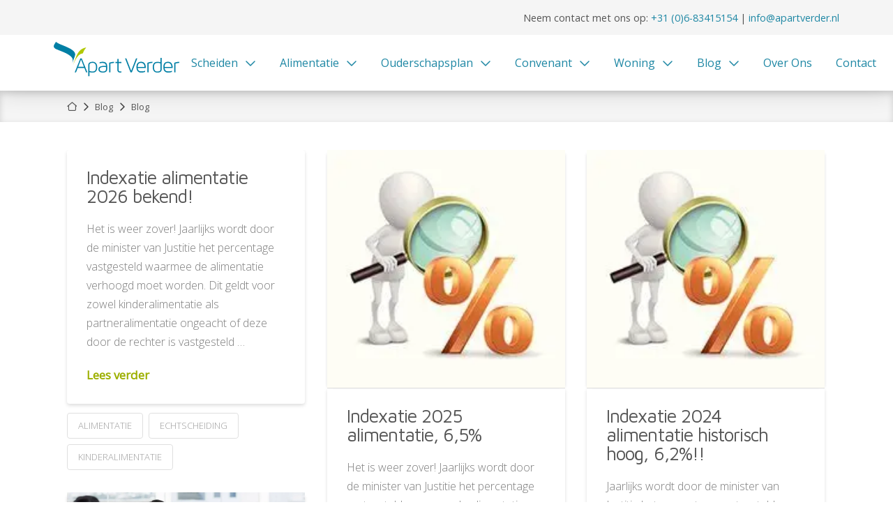

--- FILE ---
content_type: text/html; charset=UTF-8
request_url: https://apartverder.nl/category/blog/
body_size: 26236
content:
<!DOCTYPE html>
<html class="no-js" lang="nl-NL">
<head>
<meta charset="UTF-8">
<meta name="viewport" content="width=device-width, initial-scale=1.0">
<link rel="pingback" href="https://apartverder.nl/xmlrpc.php">
<meta name='robots' content='noindex, follow'/>
<script data-cfasync="false" data-pagespeed-no-defer>var gtm4wp_datalayer_name="dataLayer";
var dataLayer=dataLayer||[];</script>
<title>Blogs over scheiden en mediation</title>
<meta name="description" content="Lees hier mijn blogs als mediator over scheiding en wat er allemaal bij komt kijken."/>
<meta property="og:locale" content="nl_NL"/>
<meta property="og:type" content="article"/>
<meta property="og:title" content="Blogs over scheiden en mediation"/>
<meta property="og:description" content="Lees hier mijn blogs als mediator over scheiding en wat er allemaal bij komt kijken."/>
<meta property="og:url" content="https://apartverder.nl/category/blog/"/>
<meta property="og:site_name" content="Apart Verder"/>
<meta name="twitter:card" content="summary_large_image"/>
<script type="application/ld+json" class="yoast-schema-graph">{"@context":"https://schema.org","@graph":[{"@type":"CollectionPage","@id":"https://apartverder.nl/category/blog/","url":"https://apartverder.nl/category/blog/","name":"Blogs over scheiden en mediation","isPartOf":{"@id":"https://apartverder.nl/#website"},"description":"Lees hier mijn blogs als mediator over scheiding en wat er allemaal bij komt kijken.","breadcrumb":{"@id":"https://apartverder.nl/category/blog/#breadcrumb"},"inLanguage":"nl-NL"},{"@type":"BreadcrumbList","@id":"https://apartverder.nl/category/blog/#breadcrumb","itemListElement":[{"@type":"ListItem","position":1,"name":"Home","item":"https://apartverder.nl/"},{"@type":"ListItem","position":2,"name":"Blog"}]},{"@type":"WebSite","@id":"https://apartverder.nl/#website","url":"https://apartverder.nl/","name":"Apart Verder","description":"Scheiden en Mediation","publisher":{"@id":"https://apartverder.nl/#organization"},"potentialAction":[{"@type":"SearchAction","target":{"@type":"EntryPoint","urlTemplate":"https://apartverder.nl/?s={search_term_string}"},"query-input":{"@type":"PropertyValueSpecification","valueRequired":true,"valueName":"search_term_string"}}],"inLanguage":"nl-NL"},{"@type":"Organization","@id":"https://apartverder.nl/#organization","name":"Apart Verder","url":"https://apartverder.nl/","logo":{"@type":"ImageObject","inLanguage":"nl-NL","@id":"https://apartverder.nl/#/schema/logo/image/","url":"https://apartverder.nl/wp-content/uploads/cropped-Apart-Verder-favicon.png","contentUrl":"https://apartverder.nl/wp-content/uploads/cropped-Apart-Verder-favicon.png","width":512,"height":512,"caption":"Apart Verder"},"image":{"@id":"https://apartverder.nl/#/schema/logo/image/"}}]}</script>
<link rel='dns-prefetch' href='//static.addtoany.com'/>
<link rel="alternate" type="application/rss+xml" title="Apart Verder &raquo; feed" href="https://apartverder.nl/feed/"/>
<link rel="alternate" type="application/rss+xml" title="Apart Verder &raquo; reacties feed" href="https://apartverder.nl/comments/feed/"/>
<link rel="alternate" type="application/rss+xml" title="Apart Verder &raquo; Blog categorie feed" href="https://apartverder.nl/category/blog/feed/"/>
<style id='wp-img-auto-sizes-contain-inline-css'>img:is([sizes=auto i],[sizes^="auto," i]){contain-intrinsic-size:3000px 1500px}</style>
<style id='wp-block-library-inline-css'>:root{--wp-block-synced-color:#7a00df;--wp-block-synced-color--rgb:122,0,223;--wp-bound-block-color:var(--wp-block-synced-color);--wp-editor-canvas-background:#ddd;--wp-admin-theme-color:#007cba;--wp-admin-theme-color--rgb:0,124,186;--wp-admin-theme-color-darker-10:#006ba1;--wp-admin-theme-color-darker-10--rgb:0,107,160.5;--wp-admin-theme-color-darker-20:#005a87;--wp-admin-theme-color-darker-20--rgb:0,90,135;--wp-admin-border-width-focus:2px}@media (min-resolution:192dpi){:root{--wp-admin-border-width-focus:1.5px}}.wp-element-button{cursor:pointer}:root .has-very-light-gray-background-color{background-color:#eee}:root .has-very-dark-gray-background-color{background-color:#313131}:root .has-very-light-gray-color{color:#eee}:root .has-very-dark-gray-color{color:#313131}:root .has-vivid-green-cyan-to-vivid-cyan-blue-gradient-background{background:linear-gradient(135deg,#00d084,#0693e3)}:root .has-purple-crush-gradient-background{background:linear-gradient(135deg,#34e2e4,#4721fb 50%,#ab1dfe)}:root .has-hazy-dawn-gradient-background{background:linear-gradient(135deg,#faaca8,#dad0ec)}:root .has-subdued-olive-gradient-background{background:linear-gradient(135deg,#fafae1,#67a671)}:root .has-atomic-cream-gradient-background{background:linear-gradient(135deg,#fdd79a,#004a59)}:root .has-nightshade-gradient-background{background:linear-gradient(135deg,#330968,#31cdcf)}:root .has-midnight-gradient-background{background:linear-gradient(135deg,#020381,#2874fc)}:root{--wp--preset--font-size--normal:16px;--wp--preset--font-size--huge:42px}.has-regular-font-size{font-size:1em}.has-larger-font-size{font-size:2.625em}.has-normal-font-size{font-size:var(--wp--preset--font-size--normal)}.has-huge-font-size{font-size:var(--wp--preset--font-size--huge)}.has-text-align-center{text-align:center}.has-text-align-left{text-align:left}.has-text-align-right{text-align:right}.has-fit-text{white-space:nowrap!important}#end-resizable-editor-section{display:none}.aligncenter{clear:both}.items-justified-left{justify-content:flex-start}.items-justified-center{justify-content:center}.items-justified-right{justify-content:flex-end}.items-justified-space-between{justify-content:space-between}.screen-reader-text{border:0;clip-path:inset(50%);height:1px;margin:-1px;overflow:hidden;padding:0;position:absolute;width:1px;word-wrap:normal!important}.screen-reader-text:focus{background-color:#ddd;clip-path:none;color:#444;display:block;font-size:1em;height:auto;left:5px;line-height:normal;padding:15px 23px 14px;text-decoration:none;top:5px;width:auto;z-index:100000}html :where(.has-border-color){border-style:solid}html :where([style*=border-top-color]){border-top-style:solid}html :where([style*=border-right-color]){border-right-style:solid}html :where([style*=border-bottom-color]){border-bottom-style:solid}html :where([style*=border-left-color]){border-left-style:solid}html :where([style*=border-width]){border-style:solid}html :where([style*=border-top-width]){border-top-style:solid}html :where([style*=border-right-width]){border-right-style:solid}html :where([style*=border-bottom-width]){border-bottom-style:solid}html :where([style*=border-left-width]){border-left-style:solid}html :where(img[class*=wp-image-]){height:auto;max-width:100%}:where(figure){margin:0 0 1em}html :where(.is-position-sticky){--wp-admin--admin-bar--position-offset:var(--wp-admin--admin-bar--height,0px)}@media screen and (max-width:600px){html :where(.is-position-sticky){--wp-admin--admin-bar--position-offset:0px}}</style><style id='wp-block-paragraph-inline-css'>.is-small-text{font-size:.875em}.is-regular-text{font-size:1em}.is-large-text{font-size:2.25em}.is-larger-text{font-size:3em}.has-drop-cap:not(:focus):first-letter{float:left;font-size:8.4em;font-style:normal;font-weight:100;line-height:.68;margin:.05em .1em 0 0;text-transform:uppercase}body.rtl .has-drop-cap:not(:focus):first-letter{float:none;margin-left:.1em}p.has-drop-cap.has-background{overflow:hidden}:root :where(p.has-background){padding:1.25em 2.375em}:where(p.has-text-color:not(.has-link-color)) a{color:inherit}p.has-text-align-left[style*="writing-mode:vertical-lr"],p.has-text-align-right[style*="writing-mode:vertical-rl"]{rotate:180deg}</style>
<style id='global-styles-inline-css'>:root{--wp--preset--aspect-ratio--square:1;--wp--preset--aspect-ratio--4-3:4/3;--wp--preset--aspect-ratio--3-4:3/4;--wp--preset--aspect-ratio--3-2:3/2;--wp--preset--aspect-ratio--2-3:2/3;--wp--preset--aspect-ratio--16-9:16/9;--wp--preset--aspect-ratio--9-16:9/16;--wp--preset--color--black:#000000;--wp--preset--color--cyan-bluish-gray:#abb8c3;--wp--preset--color--white:#ffffff;--wp--preset--color--pale-pink:#f78da7;--wp--preset--color--vivid-red:#cf2e2e;--wp--preset--color--luminous-vivid-orange:#ff6900;--wp--preset--color--luminous-vivid-amber:#fcb900;--wp--preset--color--light-green-cyan:#7bdcb5;--wp--preset--color--vivid-green-cyan:#00d084;--wp--preset--color--pale-cyan-blue:#8ed1fc;--wp--preset--color--vivid-cyan-blue:#0693e3;--wp--preset--color--vivid-purple:#9b51e0;--wp--preset--gradient--vivid-cyan-blue-to-vivid-purple:linear-gradient(135deg,rgb(6,147,227) 0%,rgb(155,81,224) 100%);--wp--preset--gradient--light-green-cyan-to-vivid-green-cyan:linear-gradient(135deg,rgb(122,220,180) 0%,rgb(0,208,130) 100%);--wp--preset--gradient--luminous-vivid-amber-to-luminous-vivid-orange:linear-gradient(135deg,rgb(252,185,0) 0%,rgb(255,105,0) 100%);--wp--preset--gradient--luminous-vivid-orange-to-vivid-red:linear-gradient(135deg,rgb(255,105,0) 0%,rgb(207,46,46) 100%);--wp--preset--gradient--very-light-gray-to-cyan-bluish-gray:linear-gradient(135deg,rgb(238,238,238) 0%,rgb(169,184,195) 100%);--wp--preset--gradient--cool-to-warm-spectrum:linear-gradient(135deg,rgb(74,234,220) 0%,rgb(151,120,209) 20%,rgb(207,42,186) 40%,rgb(238,44,130) 60%,rgb(251,105,98) 80%,rgb(254,248,76) 100%);--wp--preset--gradient--blush-light-purple:linear-gradient(135deg,rgb(255,206,236) 0%,rgb(152,150,240) 100%);--wp--preset--gradient--blush-bordeaux:linear-gradient(135deg,rgb(254,205,165) 0%,rgb(254,45,45) 50%,rgb(107,0,62) 100%);--wp--preset--gradient--luminous-dusk:linear-gradient(135deg,rgb(255,203,112) 0%,rgb(199,81,192) 50%,rgb(65,88,208) 100%);--wp--preset--gradient--pale-ocean:linear-gradient(135deg,rgb(255,245,203) 0%,rgb(182,227,212) 50%,rgb(51,167,181) 100%);--wp--preset--gradient--electric-grass:linear-gradient(135deg,rgb(202,248,128) 0%,rgb(113,206,126) 100%);--wp--preset--gradient--midnight:linear-gradient(135deg,rgb(2,3,129) 0%,rgb(40,116,252) 100%);--wp--preset--font-size--small:13px;--wp--preset--font-size--medium:20px;--wp--preset--font-size--large:36px;--wp--preset--font-size--x-large:42px;--wp--preset--spacing--20:0.44rem;--wp--preset--spacing--30:0.67rem;--wp--preset--spacing--40:1rem;--wp--preset--spacing--50:1.5rem;--wp--preset--spacing--60:2.25rem;--wp--preset--spacing--70:3.38rem;--wp--preset--spacing--80:5.06rem;--wp--preset--shadow--natural:6px 6px 9px rgba(0, 0, 0, 0.2);--wp--preset--shadow--deep:12px 12px 50px rgba(0, 0, 0, 0.4);--wp--preset--shadow--sharp:6px 6px 0px rgba(0, 0, 0, 0.2);--wp--preset--shadow--outlined:6px 6px 0px -3px rgb(255, 255, 255), 6px 6px rgb(0, 0, 0);--wp--preset--shadow--crisp:6px 6px 0px rgb(0, 0, 0);}:where(.is-layout-flex){gap:0.5em;}:where(.is-layout-grid){gap:0.5em;}body .is-layout-flex{display:flex;}.is-layout-flex{flex-wrap:wrap;align-items:center;}.is-layout-flex > :is(*, div){margin:0;}body .is-layout-grid{display:grid;}.is-layout-grid > :is(*, div){margin:0;}:where(.wp-block-columns.is-layout-flex){gap:2em;}:where(.wp-block-columns.is-layout-grid){gap:2em;}:where(.wp-block-post-template.is-layout-flex){gap:1.25em;}:where(.wp-block-post-template.is-layout-grid){gap:1.25em;}.has-black-color{color:var(--wp--preset--color--black) !important;}.has-cyan-bluish-gray-color{color:var(--wp--preset--color--cyan-bluish-gray) !important;}.has-white-color{color:var(--wp--preset--color--white) !important;}.has-pale-pink-color{color:var(--wp--preset--color--pale-pink) !important;}.has-vivid-red-color{color:var(--wp--preset--color--vivid-red) !important;}.has-luminous-vivid-orange-color{color:var(--wp--preset--color--luminous-vivid-orange) !important;}.has-luminous-vivid-amber-color{color:var(--wp--preset--color--luminous-vivid-amber) !important;}.has-light-green-cyan-color{color:var(--wp--preset--color--light-green-cyan) !important;}.has-vivid-green-cyan-color{color:var(--wp--preset--color--vivid-green-cyan) !important;}.has-pale-cyan-blue-color{color:var(--wp--preset--color--pale-cyan-blue) !important;}.has-vivid-cyan-blue-color{color:var(--wp--preset--color--vivid-cyan-blue) !important;}.has-vivid-purple-color{color:var(--wp--preset--color--vivid-purple) !important;}.has-black-background-color{background-color:var(--wp--preset--color--black) !important;}.has-cyan-bluish-gray-background-color{background-color:var(--wp--preset--color--cyan-bluish-gray) !important;}.has-white-background-color{background-color:var(--wp--preset--color--white) !important;}.has-pale-pink-background-color{background-color:var(--wp--preset--color--pale-pink) !important;}.has-vivid-red-background-color{background-color:var(--wp--preset--color--vivid-red) !important;}.has-luminous-vivid-orange-background-color{background-color:var(--wp--preset--color--luminous-vivid-orange) !important;}.has-luminous-vivid-amber-background-color{background-color:var(--wp--preset--color--luminous-vivid-amber) !important;}.has-light-green-cyan-background-color{background-color:var(--wp--preset--color--light-green-cyan) !important;}.has-vivid-green-cyan-background-color{background-color:var(--wp--preset--color--vivid-green-cyan) !important;}.has-pale-cyan-blue-background-color{background-color:var(--wp--preset--color--pale-cyan-blue) !important;}.has-vivid-cyan-blue-background-color{background-color:var(--wp--preset--color--vivid-cyan-blue) !important;}.has-vivid-purple-background-color{background-color:var(--wp--preset--color--vivid-purple) !important;}.has-black-border-color{border-color:var(--wp--preset--color--black) !important;}.has-cyan-bluish-gray-border-color{border-color:var(--wp--preset--color--cyan-bluish-gray) !important;}.has-white-border-color{border-color:var(--wp--preset--color--white) !important;}.has-pale-pink-border-color{border-color:var(--wp--preset--color--pale-pink) !important;}.has-vivid-red-border-color{border-color:var(--wp--preset--color--vivid-red) !important;}.has-luminous-vivid-orange-border-color{border-color:var(--wp--preset--color--luminous-vivid-orange) !important;}.has-luminous-vivid-amber-border-color{border-color:var(--wp--preset--color--luminous-vivid-amber) !important;}.has-light-green-cyan-border-color{border-color:var(--wp--preset--color--light-green-cyan) !important;}.has-vivid-green-cyan-border-color{border-color:var(--wp--preset--color--vivid-green-cyan) !important;}.has-pale-cyan-blue-border-color{border-color:var(--wp--preset--color--pale-cyan-blue) !important;}.has-vivid-cyan-blue-border-color{border-color:var(--wp--preset--color--vivid-cyan-blue) !important;}.has-vivid-purple-border-color{border-color:var(--wp--preset--color--vivid-purple) !important;}.has-vivid-cyan-blue-to-vivid-purple-gradient-background{background:var(--wp--preset--gradient--vivid-cyan-blue-to-vivid-purple) !important;}.has-light-green-cyan-to-vivid-green-cyan-gradient-background{background:var(--wp--preset--gradient--light-green-cyan-to-vivid-green-cyan) !important;}.has-luminous-vivid-amber-to-luminous-vivid-orange-gradient-background{background:var(--wp--preset--gradient--luminous-vivid-amber-to-luminous-vivid-orange) !important;}.has-luminous-vivid-orange-to-vivid-red-gradient-background{background:var(--wp--preset--gradient--luminous-vivid-orange-to-vivid-red) !important;}.has-very-light-gray-to-cyan-bluish-gray-gradient-background{background:var(--wp--preset--gradient--very-light-gray-to-cyan-bluish-gray) !important;}.has-cool-to-warm-spectrum-gradient-background{background:var(--wp--preset--gradient--cool-to-warm-spectrum) !important;}.has-blush-light-purple-gradient-background{background:var(--wp--preset--gradient--blush-light-purple) !important;}.has-blush-bordeaux-gradient-background{background:var(--wp--preset--gradient--blush-bordeaux) !important;}.has-luminous-dusk-gradient-background{background:var(--wp--preset--gradient--luminous-dusk) !important;}.has-pale-ocean-gradient-background{background:var(--wp--preset--gradient--pale-ocean) !important;}.has-electric-grass-gradient-background{background:var(--wp--preset--gradient--electric-grass) !important;}.has-midnight-gradient-background{background:var(--wp--preset--gradient--midnight) !important;}.has-small-font-size{font-size:var(--wp--preset--font-size--small) !important;}.has-medium-font-size{font-size:var(--wp--preset--font-size--medium) !important;}.has-large-font-size{font-size:var(--wp--preset--font-size--large) !important;}.has-x-large-font-size{font-size:var(--wp--preset--font-size--x-large) !important;}</style>
<style id='classic-theme-styles-inline-css'>.wp-block-button__link{color:#fff;background-color:#32373c;border-radius:9999px;box-shadow:none;text-decoration:none;padding:calc(.667em + 2px) calc(1.333em + 2px);font-size:1.125em}.wp-block-file__button{background:#32373c;color:#fff;text-decoration:none}</style>
<link rel="stylesheet" type="text/css" href="//apartverder.nl/wp-content/cache/wpfc-minified/dh5jtrwa/6e4ok.css" media="all"/>
<style id='cs-inline-css'>@media(min-width:1200px){.x-hide-xl{display:none !important;}}@media(min-width:979px) and (max-width:1199px){.x-hide-lg{display:none !important;}}@media(min-width:767px) and (max-width:978px){.x-hide-md{display:none !important;}}@media(min-width:480px) and (max-width:766px){.x-hide-sm{display:none !important;}}@media(max-width:479px){.x-hide-xs{display:none !important;}} a,h1 a:hover,h2 a:hover,h3 a:hover,h4 a:hover,h5 a:hover,h6 a:hover,.x-breadcrumb-wrap a:hover,.widget ul li a:hover,.widget ol li a:hover,.widget.widget_text ul li a,.widget.widget_text ol li a,.widget_nav_menu .current-menu-item > a,.x-accordion-heading .x-accordion-toggle:hover,.x-comment-author a:hover,.x-comment-time:hover,.x-recent-posts a:hover .h-recent-posts{color:rgb(157,176,2);}a:hover,.widget.widget_text ul li a:hover,.widget.widget_text ol li a:hover,.x-twitter-widget ul li a:hover{color:rgb(178,200,0);}.rev_slider_wrapper,a.x-img-thumbnail:hover,.x-slider-container.below,.page-template-template-blank-3-php .x-slider-container.above,.page-template-template-blank-6-php .x-slider-container.above{border-color:rgb(157,176,2);}.entry-thumb:before,.x-pagination span.current,.woocommerce-pagination span[aria-current],.flex-direction-nav a,.flex-control-nav a:hover,.flex-control-nav a.flex-active,.mejs-time-current,.x-dropcap,.x-skill-bar .bar,.x-pricing-column.featured h2,.h-comments-title small,.x-entry-share .x-share:hover,.x-highlight,.x-recent-posts .x-recent-posts-img:after{background-color:rgb(157,176,2);}.x-nav-tabs > .active > a,.x-nav-tabs > .active > a:hover{box-shadow:inset 0 3px 0 0 rgb(157,176,2);}.x-main{width:calc(75% - 2.463055%);}.x-sidebar{width:calc(100% - 2.463055% - 75%);}.x-comment-author,.x-comment-time,.comment-form-author label,.comment-form-email label,.comment-form-url label,.comment-form-rating label,.comment-form-comment label,.widget_calendar #wp-calendar caption,.widget.widget_rss li .rsswidget{font-family:"Maven Pro",sans-serif;font-weight:400;}.p-landmark-sub,.p-meta,input,button,select,textarea{font-family:"Open Sans",sans-serif;}.widget ul li a,.widget ol li a,.x-comment-time{color:#7c7c7c;}.widget_text ol li a,.widget_text ul li a{color:rgb(157,176,2);}.widget_text ol li a:hover,.widget_text ul li a:hover{color:rgb(178,200,0);}.comment-form-author label,.comment-form-email label,.comment-form-url label,.comment-form-rating label,.comment-form-comment label,.widget_calendar #wp-calendar th,.p-landmark-sub strong,.widget_tag_cloud .tagcloud a:hover,.widget_tag_cloud .tagcloud a:active,.entry-footer a:hover,.entry-footer a:active,.x-breadcrumbs .current,.x-comment-author,.x-comment-author a{color:rgb(85,85,85);}.widget_calendar #wp-calendar th{border-color:rgb(85,85,85);}.h-feature-headline span i{background-color:rgb(85,85,85);}@media(max-width:978.98px){}html{font-size:16px;}@media(min-width:479px){html{font-size:16px;}}@media(min-width:766px){html{font-size:16px;}}@media(min-width:978px){html{font-size:16px;}}@media(min-width:1199px){html{font-size:16px;}}body{font-style:normal;font-weight:300;color:#7c7c7c;background:rgb(255,255,255);}.w-b{font-weight:300 !important;}h1,h2,h3,h4,h5,h6,.h1,.h2,.h3,.h4,.h5,.h6,.x-text-headline{font-family:"Maven Pro",sans-serif;font-style:normal;font-weight:400;}h1,.h1{letter-spacing:-0.035em;}h2,.h2{letter-spacing:-0.035em;}h3,.h3{letter-spacing:-0.035em;}h4,.h4{letter-spacing:0em;}h5,.h5{letter-spacing:-0.035em;}h6,.h6{letter-spacing:-0.035em;}.w-h{font-weight:400 !important;}.x-container.width{width:85%;}.x-container.max{max-width:1250px;}.x-bar-content.x-container.width{flex-basis:85%;}.x-main.full{float:none;clear:both;display:block;width:auto;}@media(max-width:978.98px){.x-main.full,.x-main.left,.x-main.right,.x-sidebar.left,.x-sidebar.right{float:none;display:block;width:auto !important;}}.entry-header,.entry-content{font-size:1rem;}body,input,button,select,textarea{font-family:"Open Sans",sans-serif;}h1,h2,h3,h4,h5,h6,.h1,.h2,.h3,.h4,.h5,.h6,h1 a,h2 a,h3 a,h4 a,h5 a,h6 a,.h1 a,.h2 a,.h3 a,.h4 a,.h5 a,.h6 a,blockquote{color:rgb(85,85,85);}.cfc-h-tx{color:rgb(85,85,85) !important;}.cfc-h-bd{border-color:rgb(85,85,85) !important;}.cfc-h-bg{background-color:rgb(85,85,85) !important;}.cfc-b-tx{color:#7c7c7c !important;}.cfc-b-bd{border-color:#7c7c7c !important;}.cfc-b-bg{background-color:#7c7c7c !important;}.x-btn,.button,[type="submit"]{color:rgb(255,255,255);border-color:rgba(255,255,255,0);background-color:rgb(178,200,0);text-shadow:0 0.075em 0.075em rgba(0,0,0,0.5);border-radius:0.25em;}.x-btn:hover,.button:hover,[type="submit"]:hover{color:rgb(255,255,255);border-color:rgba(255,255,255,0);background-color:rgb(157,176,2);text-shadow:0 0.075em 0.075em rgba(0,0,0,0.5);}.x-btn.x-btn-real,.x-btn.x-btn-real:hover{margin-bottom:0.25em;text-shadow:0 0.075em 0.075em rgba(0,0,0,0.65);}.x-btn.x-btn-real{box-shadow:0 0.25em 0 0 #a71000,0 4px 9px rgba(0,0,0,0.75);}.x-btn.x-btn-real:hover{box-shadow:0 0.25em 0 0 #a71000,0 4px 9px rgba(0,0,0,0.75);}.x-btn.x-btn-flat,.x-btn.x-btn-flat:hover{margin-bottom:0;text-shadow:0 0.075em 0.075em rgba(0,0,0,0.65);box-shadow:none;}.x-btn.x-btn-transparent,.x-btn.x-btn-transparent:hover{margin-bottom:0;border-width:3px;text-shadow:none;text-transform:uppercase;background-color:transparent;box-shadow:none;}.bg .mejs-container,.x-video .mejs-container{position:unset !important;}
@font-face{font-family:'FontAwesomePro';font-style:normal;font-weight:900;font-display:block;src:url('https://apartverder.nl/wp-content/themes/pro/cornerstone/assets/fonts/fa-solid-900.woff2?ver=6.7.2') format('woff2'),url('https://apartverder.nl/wp-content/themes/pro/cornerstone/assets/fonts/fa-solid-900.ttf?ver=6.7.2') format('truetype');}[data-x-fa-pro-icon]{font-family:"FontAwesomePro" !important;}[data-x-fa-pro-icon]:before{content:attr(data-x-fa-pro-icon);}[data-x-icon],[data-x-icon-o],[data-x-icon-l],[data-x-icon-s],[data-x-icon-b],[data-x-icon-sr],[data-x-icon-ss],[data-x-icon-sl],[data-x-fa-pro-icon],[class*="cs-fa-"]{display:inline-flex;font-style:normal;font-weight:400;text-decoration:inherit;text-rendering:auto;-webkit-font-smoothing:antialiased;-moz-osx-font-smoothing:grayscale;}[data-x-icon].left,[data-x-icon-o].left,[data-x-icon-l].left,[data-x-icon-s].left,[data-x-icon-b].left,[data-x-icon-sr].left,[data-x-icon-ss].left,[data-x-icon-sl].left,[data-x-fa-pro-icon].left,[class*="cs-fa-"].left{margin-right:0.5em;}[data-x-icon].right,[data-x-icon-o].right,[data-x-icon-l].right,[data-x-icon-s].right,[data-x-icon-b].right,[data-x-icon-sr].right,[data-x-icon-ss].right,[data-x-icon-sl].right,[data-x-fa-pro-icon].right,[class*="cs-fa-"].right{margin-left:0.5em;}[data-x-icon]:before,[data-x-icon-o]:before,[data-x-icon-l]:before,[data-x-icon-s]:before,[data-x-icon-b]:before,[data-x-icon-sr]:before,[data-x-icon-ss]:before,[data-x-icon-sl]:before,[data-x-fa-pro-icon]:before,[class*="cs-fa-"]:before{line-height:1;}@font-face{font-family:'FontAwesome';font-style:normal;font-weight:900;font-display:block;src:url('https://apartverder.nl/wp-content/themes/pro/cornerstone/assets/fonts/fa-solid-900.woff2?ver=6.7.2') format('woff2'),url('https://apartverder.nl/wp-content/themes/pro/cornerstone/assets/fonts/fa-solid-900.ttf?ver=6.7.2') format('truetype');}[data-x-icon],[data-x-icon-s],[data-x-icon][class*="cs-fa-"]{font-family:"FontAwesome" !important;font-weight:900;}[data-x-icon]:before,[data-x-icon][class*="cs-fa-"]:before{content:attr(data-x-icon);}[data-x-icon-s]:before{content:attr(data-x-icon-s);}@font-face{font-family:'FontAwesomeRegular';font-style:normal;font-weight:400;font-display:block;src:url('https://apartverder.nl/wp-content/themes/pro/cornerstone/assets/fonts/fa-regular-400.woff2?ver=6.7.2') format('woff2'),url('https://apartverder.nl/wp-content/themes/pro/cornerstone/assets/fonts/fa-regular-400.ttf?ver=6.7.2') format('truetype');}@font-face{font-family:'FontAwesomePro';font-style:normal;font-weight:400;font-display:block;src:url('https://apartverder.nl/wp-content/themes/pro/cornerstone/assets/fonts/fa-regular-400.woff2?ver=6.7.2') format('woff2'),url('https://apartverder.nl/wp-content/themes/pro/cornerstone/assets/fonts/fa-regular-400.ttf?ver=6.7.2') format('truetype');}[data-x-icon-o]{font-family:"FontAwesomeRegular" !important;}[data-x-icon-o]:before{content:attr(data-x-icon-o);}@font-face{font-family:'FontAwesomeLight';font-style:normal;font-weight:300;font-display:block;src:url('https://apartverder.nl/wp-content/themes/pro/cornerstone/assets/fonts/fa-light-300.woff2?ver=6.7.2') format('woff2'),url('https://apartverder.nl/wp-content/themes/pro/cornerstone/assets/fonts/fa-light-300.ttf?ver=6.7.2') format('truetype');}@font-face{font-family:'FontAwesomePro';font-style:normal;font-weight:300;font-display:block;src:url('https://apartverder.nl/wp-content/themes/pro/cornerstone/assets/fonts/fa-light-300.woff2?ver=6.7.2') format('woff2'),url('https://apartverder.nl/wp-content/themes/pro/cornerstone/assets/fonts/fa-light-300.ttf?ver=6.7.2') format('truetype');}[data-x-icon-l]{font-family:"FontAwesomeLight" !important;font-weight:300;}[data-x-icon-l]:before{content:attr(data-x-icon-l);}@font-face{font-family:'FontAwesomeBrands';font-style:normal;font-weight:normal;font-display:block;src:url('https://apartverder.nl/wp-content/themes/pro/cornerstone/assets/fonts/fa-brands-400.woff2?ver=6.7.2') format('woff2'),url('https://apartverder.nl/wp-content/themes/pro/cornerstone/assets/fonts/fa-brands-400.ttf?ver=6.7.2') format('truetype');}[data-x-icon-b]{font-family:"FontAwesomeBrands" !important;}[data-x-icon-b]:before{content:attr(data-x-icon-b);}.widget.widget_rss li .rsswidget:before{content:"\f35d";padding-right:0.4em;font-family:"FontAwesome";}
.m3ko-0.x-bar{height:50px;z-index:9999;}.m3ko-0 .x-bar-content{justify-content:flex-start;height:50px;}.m3ko-0.x-bar-space{height:50px;}.m3ko-1.x-bar{border-top-width:0;border-right-width:0;border-bottom-width:0;border-left-width:0;}.m3ko-1 .x-bar-content{display:flex;flex-direction:row;align-items:center;}.m3ko-2.x-bar{font-size:1em;background-color:rgb(245,245,245);}.m3ko-2.x-bar-outer-spacers:after,.m3ko-2.x-bar-outer-spacers:before{flex-basis:20px;width:20px!important;height:20px;}.m3ko-2.x-bar-space{font-size:1em;}.m3ko-3 .x-bar-content{max-width:88%;}.m3ko-4.x-bar{height:5em;font-size:16px;background-color:#ffffff;box-shadow:0em 0.15em 2em 0em rgba(0,0,0,0.15);z-index:9998;}.m3ko-4 .x-bar-content{height:5em;}.m3ko-4.x-bar-outer-spacers:after,.m3ko-4.x-bar-outer-spacers:before{flex-basis:2em;width:2em!important;height:2em;}.m3ko-4.x-bar-space{font-size:16px;height:5em;}.m3ko-5 .x-bar-content{justify-content:space-between;}.m3ko-6.x-bar{height:45px;box-shadow:inset 0px 3px 10px 0px rgba(0,0,0,0.15);z-index:10;}.m3ko-6 .x-bar-content{height:45px;}.m3ko-6.x-bar-space{height:45px;}.m3ko-7{transition-duration:150ms;}.m3ko-7 .x-bar-scroll-button{transition-duration:150ms;}.m3ko-8{transition-duration:200ms;}.m3ko-8 .x-bar-scroll-button{transition-duration:200ms;}.m3ko-9{transition-duration:250ms;}.m3ko-9 .x-bar-scroll-button{transition-duration:250ms;}.m3ko-a.x-bar-container{display:flex;flex-direction:row;align-items:center;border-top-width:0;border-right-width:0;border-bottom-width:0;border-left-width:0;font-size:1em;}.m3ko-b.x-bar-container{justify-content:flex-end;row-gap:10px;column-gap:10px;}.m3ko-c.x-bar-container{flex-basis:0%;}.m3ko-d.x-bar-container{flex-grow:1;flex-shrink:0;}.m3ko-e.x-bar-container{z-index:auto;}.m3ko-f.x-bar-container{justify-content:space-between;}.m3ko-g.x-bar-container{flex-basis:auto;}.m3ko-h.x-bar-container{z-index:1;}.m3ko-i.x-bar-container{flex-grow:0;flex-shrink:1;}.m3ko-j.x-bar-container{justify-content:flex-start;}.m3ko-l.x-anchor{border-top-width:0;border-right-width:0;border-bottom-width:0;border-left-width:0;font-size:1em;}.m3ko-l.x-anchor .x-anchor-content{display:flex;flex-direction:row;align-items:center;}.m3ko-m.x-anchor .x-anchor-content{justify-content:center;}.m3ko-n.x-anchor .x-graphic-icon{color:rgb(30,135,164);border-top-width:0;border-right-width:0;border-bottom-width:0;border-left-width:0;}.m3ko-n.x-anchor:hover .x-graphic-icon,.m3ko-n.x-anchor[class*="active"] .x-graphic-icon,[data-x-effect-provider*="colors"]:hover .m3ko-n.x-anchor .x-graphic-icon{color:rgb(85,85,85);}.m3ko-o.x-anchor .x-anchor-text{margin-top:5px;margin-bottom:5px;margin-left:5px;}.m3ko-o.x-anchor .x-anchor-text-primary{font-style:normal;color:rgb(30,135,164);}.m3ko-p.x-anchor .x-anchor-text{margin-right:5px;}.m3ko-q.x-anchor .x-anchor-text-primary{font-family:"Maven Pro",sans-serif;font-size:15px;font-weight:400;line-height:1.4;}.m3ko-q.x-anchor .x-graphic-icon{font-size:1.25em;width:1.5em;height:1.5em;line-height:1.5em;background-color:transparent;}.m3ko-r.x-anchor:hover .x-anchor-text-primary,.m3ko-r.x-anchor[class*="active"] .x-anchor-text-primary,[data-x-effect-provider*="colors"]:hover .m3ko-r.x-anchor .x-anchor-text-primary{color:rgb(85,85,85);}.m3ko-s.x-anchor .x-anchor-content{padding-top:0.75em;}.m3ko-s.x-anchor .x-anchor-text-primary{font-family:"Open Sans",sans-serif;font-weight:400;}.m3ko-t.x-anchor .x-anchor-content{padding-right:0.75em;}.m3ko-u.x-anchor .x-anchor-content{padding-bottom:0.75em;}.m3ko-u.x-anchor .x-anchor-text-primary{line-height:1;}.m3ko-v.x-anchor .x-anchor-content{padding-left:0.75em;}.m3ko-v.x-anchor .x-anchor-text-primary{font-size:clamp(0.8em,2vw,1em);}.m3ko-v.x-anchor .x-anchor-sub-indicator{font-size:1em;}.m3ko-v.x-anchor:hover .x-anchor-sub-indicator,.m3ko-v.x-anchor[class*="active"] .x-anchor-sub-indicator,[data-x-effect-provider*="colors"]:hover .m3ko-v.x-anchor .x-anchor-sub-indicator{color:rgb(85,85,85);}.m3ko-x.x-anchor .x-anchor-sub-indicator{margin-top:5px;margin-right:5px;margin-bottom:5px;margin-left:5px;color:rgb(30,135,164);}.m3ko-y.x-anchor{background-color:rgb(255,255,255);}.m3ko-y.x-anchor .x-anchor-content{justify-content:flex-start;padding-bottom:0.25em;padding-left:1.25em;}.m3ko-y.x-anchor:hover,.m3ko-y.x-anchor[class*="active"],[data-x-effect-provider*="colors"]:hover .m3ko-y.x-anchor{background-color:rgba(85,85,85,0.1);}.m3ko-y.x-anchor .x-anchor-text-primary{font-size:0.95em;line-height:1.5;}.m3ko-z.x-anchor .x-anchor-text{margin-right:auto;}.m3ko-10.x-anchor .x-graphic-icon{font-size:1.35em;width:auto;}.m3ko-10.x-anchor .x-toggle{color:rgb(30,135,164);}.m3ko-10.x-anchor:hover .x-toggle,.m3ko-10.x-anchor[class*="active"] .x-toggle,[data-x-effect-provider*="colors"]:hover .m3ko-10.x-anchor .x-toggle{color:rgba(30,135,164,0.6);}.m3ko-10.x-anchor .x-toggle-burger{width:8em;margin-top:3em;margin-right:0;margin-bottom:3em;margin-left:0;font-size:3px;}.m3ko-10.x-anchor .x-toggle-burger-bun-t{transform:translate3d(0,calc(3em * -1),0);}.m3ko-10.x-anchor .x-toggle-burger-bun-b{transform:translate3d(0,3em,0);}.m3ko-11.x-anchor{margin-top:2px;margin-right:0px;margin-bottom:2px;margin-left:0px;border-top-left-radius:4px;border-top-right-radius:4px;border-bottom-right-radius:4px;border-bottom-left-radius:4px;background-color:rgba(30,135,164,0.05);}.m3ko-11.x-anchor .x-anchor-content{padding-right:1.1em;padding-left:1.1em;}.m3ko-11.x-anchor:hover,.m3ko-11.x-anchor[class*="active"],[data-x-effect-provider*="colors"]:hover .m3ko-11.x-anchor{background-color:rgba(30,135,164,0.1);}.m3ko-11.x-anchor .x-anchor-sub-indicator{width:1em;height:1em;line-height:1em;font-size:1.75em;}.m3ko-12.x-anchor .x-anchor-text-primary{font-size:1em;}.m3ko-13.x-anchor .x-anchor-content{padding-right:1.25em;padding-left:2em;}.m3ko-14.x-text{border-top-width:0;border-right-width:0;border-bottom-width:0;border-left-width:0;font-family:"Open Sans",sans-serif;font-size:0.9em;font-style:normal;font-weight:400;line-height:1.5;letter-spacing:0em;text-transform:none;color:rgb(85,85,85);}.m3ko-14.x-text > :first-child{margin-top:0;}.m3ko-14.x-text > :last-child{margin-bottom:0;}.m3ko-15.x-image{font-size:1em;width:180px;margin-top:-10px;margin-right:0px;margin-bottom:0px;margin-left:0px;border-top-width:0;border-right-width:0;border-bottom-width:0;border-left-width:0;}.m3ko-15.x-image img{width:100%;object-fit:contain;aspect-ratio:auto;}.m3ko-16{display:flex;flex-direction:row;justify-content:space-between;align-items:stretch;align-self:stretch;flex-grow:0;flex-shrink:1;flex-basis:auto;}.m3ko-16 > li,.m3ko-16 > li > a{flex-grow:0;flex-shrink:1;flex-basis:auto;}.m3ko-17{font-size:1em;}.m3ko-18{margin-top:20px;margin-right:0px;margin-bottom:0px;margin-left:0px;}.m3ko-18 [data-x-toggle-collapse]{transition-duration:300ms;transition-timing-function:cubic-bezier(0.400,0.000,0.200,1.000);}.m3ko-19 .x-dropdown{width:20em;font-size:16px;border-top-width:0;border-right-width:0;border-bottom-width:0;border-left-width:0;border-top-left-radius:0px;border-top-right-radius:0px;border-bottom-right-radius:10px;border-bottom-left-radius:10px;padding-top:1em;padding-right:0em;padding-bottom:1em;padding-left:0em;background-color:rgb(255,255,255);box-shadow:0em 1em 2em 0em rgba(0,0,0,0.2);transition-duration:500ms,500ms,0s;transition-timing-function:cubic-bezier(0.400,0.000,0.200,1.000);}.m3ko-19 .x-dropdown:not(.x-active){transition-delay:0s,0s,500ms;}.m3ko-1a{font-size:16px;transition-duration:500ms;}.m3ko-1a .x-off-canvas-bg{transition-duration:500ms;transition-timing-function:cubic-bezier(0.400,0.000,0.200,1.000);}.m3ko-1a .x-off-canvas-close{width:calc(1em * 2.5);height:calc(1em * 2.5);font-size:2em;color:rgb(30,135,164);transition-duration:0.3s,500ms,500ms;transition-timing-function:ease-in-out,cubic-bezier(0.400,0.000,0.200,1.000),cubic-bezier(0.400,0.000,0.200,1.000);}.m3ko-1a .x-off-canvas-close:focus,.m3ko-1a .x-off-canvas-close:hover{color:rgba(30,135,164,0.6);}.m3ko-1a .x-off-canvas-content{width:100%;max-width:95%;padding-top:calc(2em * 2.5);padding-right:calc(2em * 2.5);padding-bottom:calc(2em * 2.5);padding-left:calc(2em * 2.5);border-top-width:0;border-right-width:0;border-bottom-width:0;border-left-width:0;background-color:rgb(255,255,255);box-shadow:0em 0em 2em 0em rgba(0,0,0,0.25);transition-duration:500ms;transition-timing-function:cubic-bezier(0.400,0.000,0.200,1.000);}.m3ko-1b.x-crumbs{border-top-width:0;border-right-width:0;border-bottom-width:0;border-left-width:0;font-family:"Open Sans",sans-serif;font-size:1em;font-weight:400;line-height:1.4;}.m3ko-1b .x-crumbs-list{justify-content:flex-start;margin-left:calc(8px * -1)!important;}.m3ko-1b .x-crumbs-list-item{margin-left:8px;}.m3ko-1b .x-crumbs-link{border-top-width:0;border-right-width:0;border-bottom-width:0;border-left-width:0;font-size:0.8em;font-style:normal;line-height:1.3;color:rgb(85,85,85);background-color:transparent;}.m3ko-1b .x-crumbs-link:hover{color:rgb(30,135,164);background-color:transparent;}.m3ko-1b .x-crumbs-delimiter{margin-left:8px;color:rgb(64,64,64);}@media screen and (max-width:766px){.m3ko-0.x-bar{height:40px;}.m3ko-0 .x-bar-content{justify-content:center;height:40px;}.m3ko-0.x-bar-space{height:40px;}.m3ko-4.x-bar{height:4em;}.m3ko-4 .x-bar-content{height:4em;}.m3ko-4.x-bar-space{height:4em;}.m3ko-c.x-bar-container{justify-content:center;}.m3ko-15.x-image{width:160px;}}  .m3kz-0.x-section{margin-top:2em;border-bottom-width:1px;border-bottom-style:none;border-bottom-color:rgb(85,85,85);padding-top:3em;padding-bottom:3em;box-shadow:inset 0px 0em 1em 0px rgba(85,85,85,0.1);}.m3kz-0.x-section:hover,.m3kz-0.x-section[class*="active"],[data-x-effect-provider*="colors"]:hover .m3kz-0.x-section{border-right-color:rgb(85,85,85);border-left-color:rgb(85,85,85);}.m3kz-1.x-section{margin-right:0px;margin-bottom:0px;margin-left:0px;border-top-width:1px;border-right-width:0px;border-left-width:0px;border-top-style:solid;border-right-style:solid;border-left-style:solid;border-top-color:rgba(85,85,85,0.1);border-right-color:transparent;border-left-color:transparent;padding-right:0px;padding-left:0px;background-color:rgb(255,255,255);z-index:auto;}.m3kz-1.x-section:hover,.m3kz-1.x-section[class*="active"],[data-x-effect-provider*="colors"]:hover .m3kz-1.x-section{border-top-color:rgba(85,85,85,0.1);border-bottom-color:rgba(85,85,85,0.1);}.m3kz-2.x-section{margin-top:0px;border-bottom-width:0px;border-bottom-style:solid;border-bottom-color:transparent;padding-top:100px;padding-bottom:75px;}.m3kz-2.x-section:hover,.m3kz-2.x-section[class*="active"],[data-x-effect-provider*="colors"]:hover .m3kz-2.x-section{border-right-color:rgba(85,85,85,0.1);border-left-color:rgba(85,85,85,0.1);}.m3kz-3{opacity:0.6;}.m3kz-4{filter:invert(100%);}:where(body:not(.tco-disable-effects)) .m3kz-5:hover,:where(body:not(.tco-disable-effects)) [data-x-effect-provider*="effects"]:hover .m3kz-5{opacity:0.8;}:where(body:not(.tco-disable-effects)) .m3kz-6:hover,:where(body:not(.tco-disable-effects)) [data-x-effect-provider*="effects"]:hover .m3kz-6{opacity:1;}.m3kz-7.x-row{z-index:auto;margin-right:auto;margin-left:auto;border-top-width:0;border-right-width:0;border-bottom-width:0;border-left-width:0;padding-top:1px;padding-right:1px;padding-bottom:1px;padding-left:1px;font-size:1em;}.m3kz-7 > .x-row-inner{flex-direction:row;justify-content:center;align-items:stretch;align-content:stretch;margin-top:calc(((20px / 2) + 1px) * -1);margin-right:calc(((20px / 2) + 1px) * -1);margin-bottom:calc(((20px / 2) + 1px) * -1);margin-left:calc(((20px / 2) + 1px) * -1);}.m3kz-7 > .x-row-inner > *{margin-top:calc(20px / 2);margin-bottom:calc(20px / 2);margin-right:calc(20px / 2);margin-left:calc(20px / 2);}.m3kz-8{--gap:20px;}.m3kz-8 > .x-row-inner > *:nth-child(1n - 0){flex-basis:calc(100% - clamp(0px,var(--gap),9999px));}.m3kz-9.x-col{z-index:1;border-top-width:0;border-right-width:0;border-bottom-width:0;border-left-width:0;font-size:1em;}.m3kz-a.x-col{display:flex;flex-direction:row;justify-content:space-evenly;align-items:center;row-gap:40px;column-gap:40px;flex-wrap:wrap;align-content:center;}.m3kz-b.x-text{width:100%;}.m3kz-c.x-text .x-text-content-text-primary{text-align:center;}.m3kz-d.x-text{border-top-width:0;border-right-width:0;border-bottom-width:0;border-left-width:0;font-size:15px;}.m3kz-d.x-text .x-text-content-text-primary{font-family:"Maven Pro",sans-serif;font-size:1.1em;font-style:normal;font-weight:500;line-height:1.2;letter-spacing:0em;text-transform:none;color:rgb(85,85,85);}.m3kz-e.x-text{margin-top:0px;margin-right:0px;margin-bottom:5px;margin-left:0px;}.m3kz-e.x-text .x-text-content-text{margin-top:0px;margin-right:0px;margin-bottom:10px;margin-left:0px;}.m3kz-f.x-image{font-size:1em;border-top-width:0;border-right-width:0;border-bottom-width:0;border-left-width:0;}.m3kz-f.x-image img{width:100%;aspect-ratio:auto;}.m3kz-g.x-image{width:150px;}.m3kz-h.x-image{width:130px;}.m3kz-i.x-image{width:180px;}.m3kz-j{flex-grow:0;flex-shrink:1;flex-basis:auto;border-top-width:0;border-right-width:0;border-bottom-width:0;border-left-width:0;font-size:1em;aspect-ratio:auto;}.m3kz-k.x-grid{grid-gap:44px 35px;justify-content:stretch;align-content:stretch;justify-items:stretch;align-items:stretch;z-index:auto;width:100%;max-width:100%;margin-top:0px;margin-right:0;margin-bottom:44px;margin-left:0;border-top-width:0;border-right-width:0;border-bottom-width:0;border-left-width:0;font-size:1em;grid-template-columns:1fr 1fr 1fr 1fr;grid-template-rows:auto;}.m3kz-l.x-cell{grid-column-start:auto;grid-column-end:auto;grid-row-start:auto;grid-row-end:auto;justify-self:auto;align-self:auto;z-index:auto;border-top-width:0;border-right-width:0;border-bottom-width:0;border-left-width:0;font-size:1em;}.m3kz-m.x-cell{display:flex;flex-direction:row;justify-content:flex-start;align-items:flex-start;flex-wrap:wrap;align-content:flex-start;}.m3kz-n{margin-top:0em;margin-right:-0.5em;margin-bottom:0em;margin-left:-0.5em;font-size:15px;display:flex;flex-direction:column;justify-content:center;align-items:stretch;flex-wrap:wrap;align-content:stretch;align-self:stretch;flex-grow:0;flex-shrink:0;flex-basis:auto;}.m3kz-n > li,.m3kz-n > li > a{flex-grow:0;flex-shrink:1;flex-basis:auto;}.m3kz-o .x-dropdown{width:210px;font-size:18px;border-top-width:0;border-right-width:0;border-bottom-width:0;border-left-width:0;border-top-left-radius:3px;border-top-right-radius:3px;border-bottom-right-radius:3px;border-bottom-left-radius:3px;padding-top:5px;padding-right:5px;padding-bottom:5px;padding-left:5px;background-color:rgb(255,255,255);box-shadow:0em 0.85em 235em 0em rgba(0,18,36,0.33);transition-duration:500ms,500ms,0s;transition-timing-function:cubic-bezier(0.400,0.000,0.200,1.000);}.m3kz-o .x-dropdown:not(.x-active){transition-delay:0s,0s,500ms;}.m3kz-o .x-dropdown[data-x-stem-menu-top],.m3kz-o .x-dropdown[data-x-stem-root]{margin-top:18px;margin-right:0px;margin-bottom:0px;margin-left:-7px;}.m3kz-p.x-anchor .x-anchor-content{justify-content:flex-start;}.m3kz-p.x-anchor .x-anchor-text-primary{font-size:1em;font-style:normal;}.m3kz-p.x-anchor .x-anchor-sub-indicator{margin-top:0px;margin-right:0px;margin-bottom:0px;font-size:12px;color:#0a2540;}.m3kz-p.x-anchor:hover .x-anchor-sub-indicator,.m3kz-p.x-anchor[class*="active"] .x-anchor-sub-indicator,[data-x-effect-provider*="colors"]:hover .m3kz-p.x-anchor .x-anchor-sub-indicator{color:#0073e6;}.m3kz-p.x-anchor,.m3kz-p.x-anchor :not([data-x-particle]){transition-duration:0ms;}.m3kz-q.x-anchor{border-top-width:0;border-right-width:0;border-bottom-width:0;border-left-width:0;}.m3kz-q.x-anchor .x-anchor-content{display:flex;flex-direction:row;align-items:center;}.m3kz-r.x-anchor{font-size:1em;}.m3kz-s.x-anchor .x-anchor-content{padding-top:0.262em;padding-right:0.5em;padding-bottom:0.262em;padding-left:0.5em;}.m3kz-s.x-anchor .x-anchor-text-primary{font-family:"Open Sans",sans-serif;font-weight:400;line-height:1.4;color:rgb(30,135,164);}.m3kz-s.x-anchor:hover .x-anchor-text-primary,.m3kz-s.x-anchor[class*="active"] .x-anchor-text-primary,[data-x-effect-provider*="colors"]:hover .m3kz-s.x-anchor .x-anchor-text-primary{color:rgb(85,85,85);}.m3kz-s.x-anchor .x-anchor-sub-indicator{margin-left:7px;}.m3kz-t.x-anchor{border-top-left-radius:2px;border-top-right-radius:2px;border-bottom-right-radius:2px;border-bottom-left-radius:2px;font-size:14px;}.m3kz-t.x-anchor .x-anchor-content{padding-top:9px;padding-right:12px;padding-bottom:9px;padding-left:12px;}.m3kz-t.x-anchor:hover,.m3kz-t.x-anchor[class*="active"],[data-x-effect-provider*="colors"]:hover .m3kz-t.x-anchor{background-color:#e3f0fc;}.m3kz-t.x-anchor .x-anchor-text{margin-top:0px;margin-right:auto;margin-bottom:0px;margin-left:0px;}.m3kz-t.x-anchor .x-anchor-text-primary{font-family:"Helvetica Neue",Helvetica,Arial,sans-serif;font-weight:700;line-height:1.2;color:#0a2540;}.m3kz-t.x-anchor:hover .x-anchor-text-primary,.m3kz-t.x-anchor[class*="active"] .x-anchor-text-primary,[data-x-effect-provider*="colors"]:hover .m3kz-t.x-anchor .x-anchor-text-primary{color:#0073e6;}.m3kz-t.x-anchor .x-anchor-sub-indicator{margin-left:9px;}.m3kz-u.x-anchor{background-color:transparent;}.m3kz-v.x-anchor{margin-top:1em;margin-right:0em;margin-bottom:0em;margin-left:0em;}.m3kz-v.x-anchor .x-anchor-content{justify-content:center;}.m3kz-v.x-anchor .x-graphic-icon{font-size:1.5em;width:auto;color:rgb(30,135,164);border-top-width:0;border-right-width:0;border-bottom-width:0;border-left-width:0;}.m3kz-v.x-anchor:hover .x-graphic-icon,.m3kz-v.x-anchor[class*="active"] .x-graphic-icon,[data-x-effect-provider*="colors"]:hover .m3kz-v.x-anchor .x-graphic-icon{color:rgb(85,85,85);}.m3kz-w.x-text{border-top-width:0;border-right-width:0;border-bottom-width:0;border-left-width:0;font-family:"Open Sans",sans-serif;font-size:0.9em;font-style:normal;font-weight:400;letter-spacing:0em;text-transform:none;color:rgb(109,109,109);}.m3kz-w.x-text > :first-child{margin-top:0;}.m3kz-w.x-text > :last-child{margin-bottom:0;}.m3kz-x.x-text{line-height:1.85;}.m3kz-y.x-text{line-height:1.5;}@media screen and (min-width:767px) and (max-width:978px){.m3kz-k.x-grid{grid-template-columns:1fr 1fr;}}@media screen and (max-width:766px){.m3kz-2.x-section{padding-top:65px;}.m3kz-k.x-grid{grid-template-columns:1fr;}}  .x-off-canvas .x-off-canvas-content{padding:70px 30px 30px 30px !important;}@media(max-width:767px){.modal-mobile .x-modal-content-inner{padding:calc(0.35em * 1) !important;}}.page-template-template-blank-1-php .x-slider-container.below,.page-template-template-blank-2-php .x-slider-container.below,.page-template-template-blank-3-php .x-slider-container.below,.page-template-template-blank-4-php .x-slider-container.below,.page-template-template-blank-5-php .x-slider-container.below,.page-template-template-blank-6-php .x-slider-container.below{border:none;}.button.cky-show-desc-btn{color:rgb(30,135,164);}.x-social-global a{color:rgba(0,0,0,0.10) !important}.x-btn-alt-light{color:#fff;border-color:#fff;}.x-btn-alt-light:hover{color:rgba(255,255,255,0.75);border-color:rgba(255,255,255,0.75);}.x-btn-alt-dark{color:#434f5b;border-color:#434f5b;}.x-btn-alt-dark:hover{color:rgba(67,79,91,0.75);border-color:rgba(67,79,91,0.75);}.x-header-landmark{padding:45px 0;border-color:#ffffff;background-color:#ffffff;}.x-header-landmark h1.h-landmark{font-size:150%;letter-spacing:3px;}.entry-title{font-size:175%;}.h-widget{font-size:112%;}.x-author-box .h-about-the-author{color:#555555 !important;margin:3em 0em 0.925em;}</style>
<script data-wpfc-render="false">(function(){let events=["mousemove", "wheel", "scroll", "touchstart", "touchmove"];let fired=false;events.forEach(function(event){window.addEventListener(event, function(){if(fired===false){fired=true;setTimeout(function(){ (function(d,s){var f=d.getElementsByTagName(s)[0];j=d.createElement(s);j.setAttribute('src', 'https://www.googletagmanager.com/gtag/js?id=UA-52086458-1');f.parentNode.insertBefore(j,f);})(document,'script'); }, 100);}},{once: true});});})();</script>
<script>window.dataLayer=window.dataLayer||[];
function gtag(){dataLayer.push(arguments);}
gtag('js', new Date());
gtag('config', 'UA-52086458-1');</script>
<script data-wpfc-render="false">(function(){let events=["mousemove", "wheel", "scroll", "touchstart", "touchmove"];let fired=false;events.forEach(function(event){window.addEventListener(event, function(){if(fired===false){fired=true;setTimeout(function(){ (function(d,s){var f=d.getElementsByTagName(s)[0];j=d.createElement(s);j.setAttribute('id', 'cookieyes');j.setAttribute('type', 'text/javascript');j.setAttribute('src', 'https://cdn-cookieyes.com/client_data/893491a1aa3f1e63162ba8f3/script.js');f.parentNode.insertBefore(j,f);})(document,'script'); }, 200);}},{once: true});});})();</script> 
<link rel="preconnect" href="https://fonts.googleapis.com"> 
<script data-cfasync="false" data-pagespeed-no-defer>var dataLayer_content={"pagePostType":"post","pagePostType2":"category-post","pageCategory":["blog"]};
dataLayer.push(dataLayer_content);</script>
<script data-wpfc-render="false">(function(){let events=["mousemove", "wheel", "scroll", "touchstart", "touchmove"];let fired=false;events.forEach(function(event){window.addEventListener(event, function(){if(fired===false){fired=true;setTimeout(function(){
(function(w,d,s,l,i){w[l]=w[l]||[];w[l].push({'gtm.start':
new Date().getTime(),event:'gtm.js'});var f=d.getElementsByTagName(s)[0],
j=d.createElement(s),dl=l!='dataLayer'?'&l='+l:'';j.async=true;j.src=
'//www.googletagmanager.com/gtm.js?id='+i+dl;f.parentNode.insertBefore(j,f);
})(window,document,'script','dataLayer','GTM-PHGSPLGT');
}, 300);}},{once: true});});})();</script>
<style>.helpie-faq.accordions.custom-styles .accordion .accordion__item .accordion__header{padding-top:15px;padding-right:15px;padding-bottom:15px;padding-left:15px;}.helpie-faq.accordions.custom-styles .accordion .accordion__item .accordion__body{padding-top:15px;padding-right:15px;padding-bottom:0px;padding-left:15px;}.helpie-faq.accordions.custom-styles .accordion .accordion__item{border-top-width:0px;border-right-width:0px;border-bottom-width:1px;border-left-width:0px;border-color:#44596B;border-style:solid;}.helpie-faq.custom-styles .accordion .accordion__item{margin-top:0px;margin-right:0px;margin-bottom:0px;margin-left:0px;}.helpie-faq.custom-styles .accordion__item .accordion__header .accordion__toggle .accordion__toggle-icons{color:#44596B!important}.helpie-faq.custom-styles .accordion__header:after,.helpie-faq.custom-styles .accordion__header:before{background-color:#44596B!important}.helpie-faq-form__toggle{padding-top:15px!important;padding-right:15px!important;padding-bottom:15px!important;padding-left:15px!important;}.helpie-faq-form__submit{padding-top:15px!important;padding-right:15px!important;padding-bottom:15px!important;padding-left:15px!important;}</style><link rel="icon" href="https://apartverder.nl/wp-content/uploads/cropped-Apart-Verder-favicon-32x32.png" sizes="32x32"/>
<link rel="icon" href="https://apartverder.nl/wp-content/uploads/cropped-Apart-Verder-favicon-192x192.png" sizes="192x192"/>
<link rel="apple-touch-icon" href="https://apartverder.nl/wp-content/uploads/cropped-Apart-Verder-favicon-180x180.png"/>
<meta name="msapplication-TileImage" content="https://apartverder.nl/wp-content/uploads/cropped-Apart-Verder-favicon-270x270.png"/>
<script data-wpfc-render="false">var Wpfcll={s:[],osl:0,scroll:false,i:function(){Wpfcll.ss();window.addEventListener('load',function(){let observer=new MutationObserver(mutationRecords=>{Wpfcll.osl=Wpfcll.s.length;Wpfcll.ss();if(Wpfcll.s.length > Wpfcll.osl){Wpfcll.ls(false);}});observer.observe(document.getElementsByTagName("html")[0],{childList:true,attributes:true,subtree:true,attributeFilter:["src"],attributeOldValue:false,characterDataOldValue:false});Wpfcll.ls(true);});window.addEventListener('scroll',function(){Wpfcll.scroll=true;Wpfcll.ls(false);});window.addEventListener('resize',function(){Wpfcll.scroll=true;Wpfcll.ls(false);});window.addEventListener('click',function(){Wpfcll.scroll=true;Wpfcll.ls(false);});},c:function(e,pageload){var w=document.documentElement.clientHeight || body.clientHeight;var n=0;if(pageload){n=0;}else{n=(w > 800) ? 800:200;n=Wpfcll.scroll ? 800:n;}var er=e.getBoundingClientRect();var t=0;var p=e.parentNode ? e.parentNode:false;if(typeof p.getBoundingClientRect=="undefined"){var pr=false;}else{var pr=p.getBoundingClientRect();}if(er.x==0 && er.y==0){for(var i=0;i < 10;i++){if(p){if(pr.x==0 && pr.y==0){if(p.parentNode){p=p.parentNode;}if(typeof p.getBoundingClientRect=="undefined"){pr=false;}else{pr=p.getBoundingClientRect();}}else{t=pr.top;break;}}};}else{t=er.top;}if(w - t+n > 0){return true;}return false;},r:function(e,pageload){var s=this;var oc,ot;try{oc=e.getAttribute("data-wpfc-original-src");ot=e.getAttribute("data-wpfc-original-srcset");originalsizes=e.getAttribute("data-wpfc-original-sizes");if(s.c(e,pageload)){if(oc || ot){if(e.tagName=="DIV" || e.tagName=="A" || e.tagName=="SPAN"){e.style.backgroundImage="url("+oc+")";e.removeAttribute("data-wpfc-original-src");e.removeAttribute("data-wpfc-original-srcset");e.removeAttribute("onload");}else{if(oc){e.setAttribute('src',oc);}if(ot){e.setAttribute('srcset',ot);}if(originalsizes){e.setAttribute('sizes',originalsizes);}if(e.getAttribute("alt") && e.getAttribute("alt")=="blank"){e.removeAttribute("alt");}e.removeAttribute("data-wpfc-original-src");e.removeAttribute("data-wpfc-original-srcset");e.removeAttribute("data-wpfc-original-sizes");e.removeAttribute("onload");if(e.tagName=="IFRAME"){var y="https://www.youtube.com/embed/";if(navigator.userAgent.match(/\sEdge?\/\d/i)){e.setAttribute('src',e.getAttribute("src").replace(/.+\/templates\/youtube\.html\#/,y));}e.onload=function(){if(typeof window.jQuery !="undefined"){if(jQuery.fn.fitVids){jQuery(e).parent().fitVids({customSelector:"iframe[src]"});}}var s=e.getAttribute("src").match(/templates\/youtube\.html\#(.+)/);if(s){try{var i=e.contentDocument || e.contentWindow;if(i.location.href=="about:blank"){e.setAttribute('src',y+s[1]);}}catch(err){e.setAttribute('src',y+s[1]);}}}}}}else{if(e.tagName=="NOSCRIPT"){if(typeof window.jQuery !="undefined"){if(jQuery(e).attr("data-type")=="wpfc"){e.removeAttribute("data-type");jQuery(e).after(jQuery(e).text());}}}}}}catch(error){console.log(error);console.log("==>",e);}},ss:function(){var i=Array.prototype.slice.call(document.getElementsByTagName("img"));var f=Array.prototype.slice.call(document.getElementsByTagName("iframe"));var d=Array.prototype.slice.call(document.getElementsByTagName("div"));var a=Array.prototype.slice.call(document.getElementsByTagName("a"));var s=Array.prototype.slice.call(document.getElementsByTagName("span"));var n=Array.prototype.slice.call(document.getElementsByTagName("noscript"));this.s=i.concat(f).concat(d).concat(a).concat(s).concat(n);},ls:function(pageload){var s=this;[].forEach.call(s.s,function(e,index){s.r(e,pageload);});}};document.addEventListener('DOMContentLoaded',function(){wpfci();});function wpfci(){Wpfcll.i();}</script>
</head>
<body class="archive category category-blog category-57 wp-theme-pro wp-child-theme-pro-webbz x-integrity x-integrity-light x-child-theme-active x-full-width-layout-active x-full-width-active x-post-meta-disabled x-masonry-active x-archive-masonry-active pro-v6_7_11">
<noscript><iframe onload="Wpfcll.r(this,true);" data-wpfc-original-src="https://www.googletagmanager.com/ns.html?id=GTM-PHGSPLGT" height="0" width="0" style="display:none;visibility:hidden" aria-hidden="true"></iframe></noscript>
<div id="x-root" class="x-root">
<div id="x-site" class="x-site site">
<header class="x-masthead" role="banner">
<div class="x-bar x-bar-top x-bar-h x-bar-relative x-bar-outer-spacers e4632-e1 m3ko-0 m3ko-1 m3ko-2 m3ko-3 m3ko-7" data-x-bar="{&quot;id&quot;:&quot;e4632-e1&quot;,&quot;region&quot;:&quot;top&quot;,&quot;height&quot;:&quot;50px&quot;}"><div class="e4632-e1 x-bar-content"><div class="x-bar-container e4632-e2 m3ko-a m3ko-b m3ko-c m3ko-d m3ko-e"><a class="x-anchor x-anchor-button has-graphic x-hide-lg x-hide-md x-hide-xl e4632-e3 m3ko-k m3ko-l m3ko-m m3ko-n m3ko-o m3ko-p m3ko-q m3ko-r" tabindex="0" href="tel:tel:+31683415154"><div class="x-anchor-content"><span class="x-graphic" aria-hidden="true"><i class="x-icon x-graphic-child x-graphic-icon x-graphic-primary" aria-hidden="true" data-x-icon-l="&#xf095;"></i></span><div class="x-anchor-text"><span class="x-anchor-text-primary">+31683415154</span></div></div></a><a class="x-anchor x-anchor-button has-graphic x-hide-lg x-hide-md x-hide-xl e4632-e4 m3ko-k m3ko-l m3ko-m m3ko-n m3ko-o m3ko-p m3ko-q m3ko-r" tabindex="0" href="mailto:info@apartverder.nl"><div class="x-anchor-content"><span class="x-graphic" aria-hidden="true"><i class="x-icon x-graphic-child x-graphic-icon x-graphic-primary" aria-hidden="true" data-x-icon-l="&#xf0e0;"></i></span><div class="x-anchor-text"><span class="x-anchor-text-primary">Stuur een mail</span></div></div></a><div class="x-text x-content x-hide-sm x-hide-xs e4632-e5 m3ko-14">Neem contact met ons op: <span style="color: #1e87a4;"><a href="tel:+31683415154" style="color: #1e87a4;">+31 (0)6-83415154</a></span> | <span style="color: #1e87a4;"><a href="mailto:info@apartverder.nl" style="color: #1e87a4;">info@apartverder.nl</a></span></div></div></div></div><div class="x-bar x-bar-top x-bar-h x-bar-relative x-bar-is-sticky x-bar-outer-spacers e4632-e6 m3ko-1 m3ko-3 m3ko-4 m3ko-5 m3ko-8" data-x-bar="{&quot;id&quot;:&quot;e4632-e6&quot;,&quot;region&quot;:&quot;top&quot;,&quot;height&quot;:&quot;5em&quot;,&quot;keepMargin&quot;:true,&quot;triggerOffset&quot;:&quot;0&quot;,&quot;shrink&quot;:&quot;1&quot;,&quot;only_show_on_scroll_up&quot;:true,&quot;slideEnabled&quot;:true}"><div class="e4632-e6 x-bar-content"><div class="x-bar-container e4632-e7 m3ko-a m3ko-d m3ko-f m3ko-g m3ko-h"><a class="x-image e4632-e8 m3ko-15" href="https://apartverder.nl"><img src="https://apartverder.nl/wp-content/uploads/Logo_Apart_Verder_nav.svg" width="0" height="0" alt="Image" ></a><ul class="x-menu-first-level x-menu x-menu-inline x-hide-md x-hide-sm x-hide-xs e4632-e9 m3ko-16 m3ko-17 m3ko-19" data-x-hoverintent="{&quot;sensitivity&quot;:10,&quot;timeout&quot;:100,&quot;interval&quot;:50}"><li class="menu-item menu-item-type-post_type menu-item-object-page menu-item-has-children menu-item-2943" id="menu-item-2943"><a class="x-anchor x-anchor-menu-item m3ko-k m3ko-l m3ko-m m3ko-o m3ko-p m3ko-r m3ko-s m3ko-t m3ko-u m3ko-v m3ko-w m3ko-x" tabindex="0" href="https://apartverder.nl/scheiden/"><div class="x-anchor-content"><div class="x-anchor-text"><span class="x-anchor-text-primary">Scheiden</span></div><i class="x-anchor-sub-indicator" data-x-skip-scroll="true" aria-hidden="true" data-x-icon-o="&#xf078;"></i></div></a><ul class="sub-menu x-dropdown" data-x-depth="0" data-x-stem data-x-stem-menu-top><li class="menu-item menu-item-type-post_type menu-item-object-page menu-item-4470" id="menu-item-4470"><a class="x-anchor x-anchor-menu-item m3ko-k m3ko-l m3ko-o m3ko-r m3ko-s m3ko-t m3ko-y m3ko-z" tabindex="0" href="https://apartverder.nl/scheiden/bemiddeling/"><div class="x-anchor-content"><div class="x-anchor-text"><span class="x-anchor-text-primary">Bemiddeling</span></div></div></a></li><li class="menu-item menu-item-type-post_type menu-item-object-page menu-item-4483" id="menu-item-4483"><a class="x-anchor x-anchor-menu-item m3ko-k m3ko-l m3ko-o m3ko-r m3ko-s m3ko-t m3ko-y m3ko-z" tabindex="0" href="https://apartverder.nl/scheiden/mediation/"><div class="x-anchor-content"><div class="x-anchor-text"><span class="x-anchor-text-primary">Mediation</span></div></div></a></li><li class="menu-item menu-item-type-post_type menu-item-object-page menu-item-2984" id="menu-item-2984"><a class="x-anchor x-anchor-menu-item m3ko-k m3ko-l m3ko-o m3ko-r m3ko-s m3ko-t m3ko-y m3ko-z" tabindex="0" href="https://apartverder.nl/scheiden/advies/"><div class="x-anchor-content"><div class="x-anchor-text"><span class="x-anchor-text-primary">Advies</span></div></div></a></li><li class="menu-item menu-item-type-post_type menu-item-object-page menu-item-4303" id="menu-item-4303"><a class="x-anchor x-anchor-menu-item m3ko-k m3ko-l m3ko-o m3ko-r m3ko-s m3ko-t m3ko-y m3ko-z" tabindex="0" href="https://apartverder.nl/scheiden/scheiding-verzuim-voor-medewerkers/"><div class="x-anchor-content"><div class="x-anchor-text"><span class="x-anchor-text-primary">Scheiding &#038; Verzuim voor medewerkers</span></div></div></a></li><li class="menu-item menu-item-type-post_type menu-item-object-page menu-item-4300" id="menu-item-4300"><a class="x-anchor x-anchor-menu-item m3ko-k m3ko-l m3ko-o m3ko-r m3ko-s m3ko-t m3ko-y m3ko-z" tabindex="0" href="https://apartverder.nl/scheiden/scheiding-verzuim-voor-werkgevers/"><div class="x-anchor-content"><div class="x-anchor-text"><span class="x-anchor-text-primary">Scheiding &#038; Verzuim voor werkgevers</span></div></div></a></li></ul></li><li class="menu-item menu-item-type-post_type menu-item-object-page menu-item-has-children menu-item-2951" id="menu-item-2951"><a class="x-anchor x-anchor-menu-item m3ko-k m3ko-l m3ko-m m3ko-o m3ko-p m3ko-r m3ko-s m3ko-t m3ko-u m3ko-v m3ko-w m3ko-x" tabindex="0" href="https://apartverder.nl/alimentatie/"><div class="x-anchor-content"><div class="x-anchor-text"><span class="x-anchor-text-primary">Alimentatie</span></div><i class="x-anchor-sub-indicator" data-x-skip-scroll="true" aria-hidden="true" data-x-icon-o="&#xf078;"></i></div></a><ul class="sub-menu x-dropdown" data-x-depth="0" data-x-stem data-x-stem-menu-top><li class="menu-item menu-item-type-post_type menu-item-object-page menu-item-3139" id="menu-item-3139"><a class="x-anchor x-anchor-menu-item m3ko-k m3ko-l m3ko-o m3ko-r m3ko-s m3ko-t m3ko-y m3ko-z" tabindex="0" href="https://apartverder.nl/alimentatie/kinderalimentatie/"><div class="x-anchor-content"><div class="x-anchor-text"><span class="x-anchor-text-primary">Kinderalimentatie</span></div></div></a></li><li class="menu-item menu-item-type-post_type menu-item-object-page menu-item-3003" id="menu-item-3003"><a class="x-anchor x-anchor-menu-item m3ko-k m3ko-l m3ko-o m3ko-r m3ko-s m3ko-t m3ko-y m3ko-z" tabindex="0" href="https://apartverder.nl/alimentatie/partneralimentatie/"><div class="x-anchor-content"><div class="x-anchor-text"><span class="x-anchor-text-primary">Partneralimentatie</span></div></div></a></li><li class="menu-item menu-item-type-post_type menu-item-object-page menu-item-3006" id="menu-item-3006"><a class="x-anchor x-anchor-menu-item m3ko-k m3ko-l m3ko-o m3ko-r m3ko-s m3ko-t m3ko-y m3ko-z" tabindex="0" href="https://apartverder.nl/alimentatie/afkoop-partneralimentatie/"><div class="x-anchor-content"><div class="x-anchor-text"><span class="x-anchor-text-primary">Afkoop partneralimentatie</span></div></div></a></li><li class="menu-item menu-item-type-post_type menu-item-object-page menu-item-3009" id="menu-item-3009"><a class="x-anchor x-anchor-menu-item m3ko-k m3ko-l m3ko-o m3ko-r m3ko-s m3ko-t m3ko-y m3ko-z" tabindex="0" href="https://apartverder.nl/alimentatie/second-opinion/"><div class="x-anchor-content"><div class="x-anchor-text"><span class="x-anchor-text-primary">Second Opinion</span></div></div></a></li></ul></li><li class="menu-item menu-item-type-post_type menu-item-object-page menu-item-has-children menu-item-2946" id="menu-item-2946"><a class="x-anchor x-anchor-menu-item m3ko-k m3ko-l m3ko-m m3ko-o m3ko-p m3ko-r m3ko-s m3ko-t m3ko-u m3ko-v m3ko-w m3ko-x" tabindex="0" href="https://apartverder.nl/ouderschapsplan/"><div class="x-anchor-content"><div class="x-anchor-text"><span class="x-anchor-text-primary">Ouderschapsplan</span></div><i class="x-anchor-sub-indicator" data-x-skip-scroll="true" aria-hidden="true" data-x-icon-o="&#xf078;"></i></div></a><ul class="sub-menu x-dropdown" data-x-depth="0" data-x-stem data-x-stem-menu-top><li class="menu-item menu-item-type-post_type menu-item-object-page menu-item-2987" id="menu-item-2987"><a class="x-anchor x-anchor-menu-item m3ko-k m3ko-l m3ko-o m3ko-r m3ko-s m3ko-t m3ko-y m3ko-z" tabindex="0" href="https://apartverder.nl/ouderschapsplan/wettelijk-ouderschapsplan/"><div class="x-anchor-content"><div class="x-anchor-text"><span class="x-anchor-text-primary">Wettelijk ouderschapsplan</span></div></div></a></li><li class="menu-item menu-item-type-post_type menu-item-object-page menu-item-3140" id="menu-item-3140"><a class="x-anchor x-anchor-menu-item m3ko-k m3ko-l m3ko-o m3ko-r m3ko-s m3ko-t m3ko-y m3ko-z" tabindex="0" href="https://apartverder.nl/ouderschapsplan/kinderalimentatie/"><div class="x-anchor-content"><div class="x-anchor-text"><span class="x-anchor-text-primary">Kinderalimentatie</span></div></div></a></li><li class="menu-item menu-item-type-post_type menu-item-object-page menu-item-2994" id="menu-item-2994"><a class="x-anchor x-anchor-menu-item m3ko-k m3ko-l m3ko-o m3ko-r m3ko-s m3ko-t m3ko-y m3ko-z" tabindex="0" href="https://apartverder.nl/ouderschapsplan/ouderbegeleiding/"><div class="x-anchor-content"><div class="x-anchor-text"><span class="x-anchor-text-primary">Ouderbegeleiding</span></div></div></a></li></ul></li><li class="menu-item menu-item-type-post_type menu-item-object-page menu-item-has-children menu-item-2948" id="menu-item-2948"><a class="x-anchor x-anchor-menu-item m3ko-k m3ko-l m3ko-m m3ko-o m3ko-p m3ko-r m3ko-s m3ko-t m3ko-u m3ko-v m3ko-w m3ko-x" tabindex="0" href="https://apartverder.nl/convenant/"><div class="x-anchor-content"><div class="x-anchor-text"><span class="x-anchor-text-primary">Convenant</span></div><i class="x-anchor-sub-indicator" data-x-skip-scroll="true" aria-hidden="true" data-x-icon-o="&#xf078;"></i></div></a><ul class="sub-menu x-dropdown" data-x-depth="0" data-x-stem data-x-stem-menu-top><li class="menu-item menu-item-type-post_type menu-item-object-page menu-item-3013" id="menu-item-3013"><a class="x-anchor x-anchor-menu-item m3ko-k m3ko-l m3ko-o m3ko-r m3ko-s m3ko-t m3ko-y m3ko-z" tabindex="0" href="https://apartverder.nl/convenant/vermogen-delen/"><div class="x-anchor-content"><div class="x-anchor-text"><span class="x-anchor-text-primary">Vermogen delen</span></div></div></a></li><li class="menu-item menu-item-type-post_type menu-item-object-page menu-item-3016" id="menu-item-3016"><a class="x-anchor x-anchor-menu-item m3ko-k m3ko-l m3ko-o m3ko-r m3ko-s m3ko-t m3ko-y m3ko-z" tabindex="0" href="https://apartverder.nl/convenant/huwelijkse-voorwaarden/"><div class="x-anchor-content"><div class="x-anchor-text"><span class="x-anchor-text-primary">Huwelijkse voorwaarden</span></div></div></a></li><li class="menu-item menu-item-type-post_type menu-item-object-page menu-item-3020" id="menu-item-3020"><a class="x-anchor x-anchor-menu-item m3ko-k m3ko-l m3ko-o m3ko-r m3ko-s m3ko-t m3ko-y m3ko-z" tabindex="0" href="https://apartverder.nl/convenant/pensioen/"><div class="x-anchor-content"><div class="x-anchor-text"><span class="x-anchor-text-primary">Pensioen</span></div></div></a></li></ul></li><li class="menu-item menu-item-type-post_type menu-item-object-page menu-item-has-children menu-item-2949" id="menu-item-2949"><a class="x-anchor x-anchor-menu-item m3ko-k m3ko-l m3ko-m m3ko-o m3ko-p m3ko-r m3ko-s m3ko-t m3ko-u m3ko-v m3ko-w m3ko-x" tabindex="0" href="https://apartverder.nl/woning/"><div class="x-anchor-content"><div class="x-anchor-text"><span class="x-anchor-text-primary">Woning</span></div><i class="x-anchor-sub-indicator" data-x-skip-scroll="true" aria-hidden="true" data-x-icon-o="&#xf078;"></i></div></a><ul class="sub-menu x-dropdown" data-x-depth="0" data-x-stem data-x-stem-menu-top><li class="menu-item menu-item-type-post_type menu-item-object-page menu-item-3023" id="menu-item-3023"><a class="x-anchor x-anchor-menu-item m3ko-k m3ko-l m3ko-o m3ko-r m3ko-s m3ko-t m3ko-y m3ko-z" tabindex="0" href="https://apartverder.nl/woning/verdeling-woning/"><div class="x-anchor-content"><div class="x-anchor-text"><span class="x-anchor-text-primary">Verdeling woning</span></div></div></a></li><li class="menu-item menu-item-type-post_type menu-item-object-page menu-item-3026" id="menu-item-3026"><a class="x-anchor x-anchor-menu-item m3ko-k m3ko-l m3ko-o m3ko-r m3ko-s m3ko-t m3ko-y m3ko-z" tabindex="0" href="https://apartverder.nl/woning/samen-eigenaar-blijven/"><div class="x-anchor-content"><div class="x-anchor-text"><span class="x-anchor-text-primary">Samen eigenaar blijven</span></div></div></a></li><li class="menu-item menu-item-type-post_type menu-item-object-page menu-item-3029" id="menu-item-3029"><a class="x-anchor x-anchor-menu-item m3ko-k m3ko-l m3ko-o m3ko-r m3ko-s m3ko-t m3ko-y m3ko-z" tabindex="0" href="https://apartverder.nl/woning/onderwaarde-de-woning/"><div class="x-anchor-content"><div class="x-anchor-text"><span class="x-anchor-text-primary">Onderwaarde in de woning</span></div></div></a></li><li class="menu-item menu-item-type-post_type menu-item-object-page menu-item-4809" id="menu-item-4809"><a class="x-anchor x-anchor-menu-item m3ko-k m3ko-l m3ko-o m3ko-r m3ko-s m3ko-t m3ko-y m3ko-z" tabindex="0" href="https://apartverder.nl/woning/woningbehoud/"><div class="x-anchor-content"><div class="x-anchor-text"><span class="x-anchor-text-primary">Woningbehoud</span></div></div></a></li></ul></li><li class="menu-item menu-item-type-post_type menu-item-object-page current_page_parent menu-item-has-children menu-item-3360" id="menu-item-3360"><a class="x-anchor x-anchor-menu-item m3ko-k m3ko-l m3ko-m m3ko-o m3ko-p m3ko-r m3ko-s m3ko-t m3ko-u m3ko-v m3ko-w m3ko-x" tabindex="0" href="https://apartverder.nl/blog/"><div class="x-anchor-content"><div class="x-anchor-text"><span class="x-anchor-text-primary">Blog</span></div><i class="x-anchor-sub-indicator" data-x-skip-scroll="true" aria-hidden="true" data-x-icon-o="&#xf078;"></i></div></a><ul class="sub-menu x-dropdown" data-x-depth="0" data-x-stem data-x-stem-menu-top><li class="menu-item menu-item-type-post_type menu-item-object-page menu-item-3587" id="menu-item-3587"><a class="x-anchor x-anchor-menu-item m3ko-k m3ko-l m3ko-o m3ko-r m3ko-s m3ko-t m3ko-y m3ko-z" tabindex="0" href="https://apartverder.nl/faq/"><div class="x-anchor-content"><div class="x-anchor-text"><span class="x-anchor-text-primary">FAQ</span></div></div></a></li></ul></li><li class="menu-item menu-item-type-post_type menu-item-object-page menu-item-2950" id="menu-item-2950"><a class="x-anchor x-anchor-menu-item m3ko-k m3ko-l m3ko-m m3ko-o m3ko-p m3ko-r m3ko-s m3ko-t m3ko-u m3ko-v m3ko-w m3ko-x" tabindex="0" href="https://apartverder.nl/over-ons/"><div class="x-anchor-content"><div class="x-anchor-text"><span class="x-anchor-text-primary">Over Ons</span></div><i class="x-anchor-sub-indicator" data-x-skip-scroll="true" aria-hidden="true" data-x-icon-o="&#xf078;"></i></div></a></li><li class="menu-item menu-item-type-post_type menu-item-object-page menu-item-2953" id="menu-item-2953"><a class="x-anchor x-anchor-menu-item m3ko-k m3ko-l m3ko-m m3ko-o m3ko-p m3ko-r m3ko-s m3ko-t m3ko-u m3ko-v m3ko-w m3ko-x" tabindex="0" href="https://apartverder.nl/contact/"><div class="x-anchor-content"><div class="x-anchor-text"><span class="x-anchor-text-primary">Contact</span></div><i class="x-anchor-sub-indicator" data-x-skip-scroll="true" aria-hidden="true" data-x-icon-o="&#xf078;"></i></div></a></li></ul></div><div class="x-bar-container e4632-e10 m3ko-a m3ko-b m3ko-g m3ko-h m3ko-i"><div class="x-anchor x-anchor-toggle has-graphic x-hide-lg x-hide-xl e4632-e11 m3ko-k m3ko-l m3ko-m m3ko-n m3ko-w m3ko-10" tabindex="0" role="button" data-x-toggle="1" data-x-toggleable="e4632-e11" data-x-toggle-overlay="1" aria-controls="e4632-e11-off-canvas" aria-expanded="false" aria-haspopup="true" aria-label="Toggle Off Canvas Content"><div class="x-anchor-content"><span class="x-graphic" aria-hidden="true"> <span class="x-toggle x-toggle-burger x-graphic-child x-graphic-toggle" aria-hidden="true"> <span class="x-toggle-burger-bun-t" data-x-toggle-anim="x-bun-t-1"></span> <span class="x-toggle-burger-patty" data-x-toggle-anim="x-patty-1"></span> <span class="x-toggle-burger-bun-b" data-x-toggle-anim="x-bun-b-1"></span> </span></span></div></div></div></div></div><div class="e4632-e6 m3ko-1 m3ko-3 m3ko-4 m3ko-5 x-bar-space x-bar-space-top x-bar-space-h" style="display: none;"></div><div class="x-bar x-bar-top x-bar-h x-bar-relative e4632-e13 m3ko-1 m3ko-2 m3ko-5 m3ko-6 m3ko-9" data-x-bar="{&quot;id&quot;:&quot;e4632-e13&quot;,&quot;region&quot;:&quot;top&quot;,&quot;height&quot;:&quot;45px&quot;}"><div class="e4632-e13 x-bar-content x-container max width"><div class="x-bar-container e4632-e14 m3ko-a m3ko-d m3ko-e m3ko-g m3ko-j"><nav class="x-crumbs e4632-e15 m3ko-1b" role="navigation"><ol class="x-crumbs-list" itemscope="" itemtype="http://schema.org/BreadcrumbList" aria-label="Breadcrumb Navigation"><li class="x-crumbs-list-item" itemprop="itemListElement" itemscope itemtype="http://schema.org/ListItem"><a class="x-crumbs-link" itemtype="http://schema.org/Thing" itemprop="item" href="https://apartverder.nl/"><span itemprop="name"><i class="x-icon" aria-hidden="true" data-x-icon-o="&#xe487;"></i><span class="visually-hidden">Home</span></span></a><span class="x-crumbs-delimiter"><i class="x-icon" aria-hidden="true" data-x-icon-o="&#xf105;"></i></span><meta itemprop="position" content="1"></li><li class="x-crumbs-list-item" itemprop="itemListElement" itemscope itemtype="http://schema.org/ListItem"><a class="x-crumbs-link" itemtype="http://schema.org/Thing" itemprop="item" href="https://apartverder.nl/blog/"><span itemprop="name">Blog</span></a><span class="x-crumbs-delimiter"><i class="x-icon" aria-hidden="true" data-x-icon-o="&#xf105;"></i></span><meta itemprop="position" content="2"></li><li class="x-crumbs-list-item" itemprop="itemListElement" itemscope itemtype="http://schema.org/ListItem"><a class="x-crumbs-current x-crumbs-link" itemtype="http://schema.org/Thing" itemprop="item" href="https://apartverder.nl/category/blog/" title="You Are Here"><span itemprop="name">Blog</span></a><meta itemprop="position" content="3"></li></ol></nav></div></div></div></header>
<div class="x-container max width offset">
<div class="x-main full" role="main">
<div id="x-iso-container" class="x-iso-container x-iso-container-posts cols-3">
<article id="post-4865" class="post-4865 post type-post status-publish format-standard hentry category-blog tag-alimentatie-2 tag-echtscheiding tag-kinderalimentatie no-post-thumbnail">
<div class="entry-featured"></div><div class="entry-wrap">
<header class="entry-header">
<h2 class="entry-title">
<a href="https://apartverder.nl/indexatie-alimentatie-2026-bekend/" title="Permalink to: &quot;Indexatie alimentatie 2026 bekend!&quot;">Indexatie alimentatie 2026 bekend!</a>
</h2>
</header>    
<div class="entry-content excerpt">
<p>Het is weer zover! Jaarlijks wordt door de minister van Justitie het percentage vastgesteld waarmee de alimentatie verhoogd moet worden. Dit geldt voor zowel kinderalimentatie als partneralimentatie ongeacht of deze door de rechter is vastgesteld &#8230; </p>
<div><a href="https://apartverder.nl/indexatie-alimentatie-2026-bekend/" class="more-link">Lees verder</a></div></div></div><footer class="entry-footer cf">
<a href="https://apartverder.nl/tag/alimentatie-2/" rel="tag">alimentatie</a><a href="https://apartverder.nl/tag/echtscheiding/" rel="tag">echtscheiding</a><a href="https://apartverder.nl/tag/kinderalimentatie/" rel="tag">kinderalimentatie</a>  </footer>
</article>                                
<article id="post-4713" class="post-4713 post type-post status-publish format-standard has-post-thumbnail hentry category-blog category-nieuws">
<div class="entry-featured"> <a href="https://apartverder.nl/indexatie-2025-alimentatie-64/" class="entry-thumb" title="Permalink to: &quot;Indexatie 2025 alimentatie, 6,5%&quot;"><img width="200" height="200" src="https://apartverder.nl/wp-content/uploads/Percentage.jpg" class="attachment-entry-fullwidth size-entry-fullwidth wp-post-image" alt="" decoding="async" srcset="https://apartverder.nl/wp-content/uploads/Percentage.jpg 200w, https://apartverder.nl/wp-content/uploads/Percentage-150x150.jpg 150w, https://apartverder.nl/wp-content/uploads/Percentage-100x100.jpg 100w" sizes="(max-width: 200px) 100vw, 200px"/></a></div><div class="entry-wrap">
<header class="entry-header">
<h2 class="entry-title">
<a href="https://apartverder.nl/indexatie-2025-alimentatie-64/" title="Permalink to: &quot;Indexatie 2025 alimentatie, 6,5%&quot;">Indexatie 2025 alimentatie, 6,5%</a>
</h2>
</header>    
<div class="entry-content excerpt">
<p>Het is weer zover! Jaarlijks wordt door de minister van Justitie het percentage vastgesteld waarmee de alimentatie verhoogd moet worden. Dit geldt voor zowel kinderalimentatie als partneralimentatie ongeacht of deze door de rechter is vastgesteld &#8230; </p>
<div><a href="https://apartverder.nl/indexatie-2025-alimentatie-64/" class="more-link">Lees verder</a></div></div></div></article>                                
<article id="post-4452" class="post-4452 post type-post status-publish format-standard has-post-thumbnail hentry category-blog">
<div class="entry-featured"> <a href="https://apartverder.nl/indexatie-2024-alimentatie-historisch-hoog-62/" class="entry-thumb" title="Permalink to: &quot;Indexatie 2024 alimentatie historisch hoog, 6,2%!!&quot;"><img width="200" height="200" src="https://apartverder.nl/wp-content/uploads/Percentage.jpg" class="attachment-entry-fullwidth size-entry-fullwidth wp-post-image" alt="" decoding="async" srcset="https://apartverder.nl/wp-content/uploads/Percentage.jpg 200w, https://apartverder.nl/wp-content/uploads/Percentage-150x150.jpg 150w, https://apartverder.nl/wp-content/uploads/Percentage-100x100.jpg 100w" sizes="(max-width: 200px) 100vw, 200px"/></a></div><div class="entry-wrap">
<header class="entry-header">
<h2 class="entry-title">
<a href="https://apartverder.nl/indexatie-2024-alimentatie-historisch-hoog-62/" title="Permalink to: &quot;Indexatie 2024 alimentatie historisch hoog, 6,2%!!&quot;">Indexatie 2024 alimentatie historisch hoog, 6,2%!!</a>
</h2>
</header>    
<div class="entry-content excerpt">
<p>Jaarlijks wordt door de minister van Justitie het percentage vastgesteld waarmee de alimentatie verhoogd moet worden. Dit geldt voor zowel kinderalimentatie als partneralimentatie ongeacht of deze door de rechter is vastgesteld of in onderling overleg &#8230; </p>
<div><a href="https://apartverder.nl/indexatie-2024-alimentatie-historisch-hoog-62/" class="more-link">Lees verder</a></div></div></div></article>                                
<article id="post-4448" class="post-4448 post type-post status-publish format-standard has-post-thumbnail hentry category-blog">
<div class="entry-featured"> <a href="https://apartverder.nl/gescheiden-ouders-hebben-is-al-lastig-genoeg/" class="entry-thumb" title="Permalink to: &quot;Gescheiden ouders hebben is al lastig genoeg&quot;"><img onload="Wpfcll.r(this,true);" src="https://apartverder.nl/wp-content/plugins/wp-fastest-cache-premium/pro/images/blank.gif" width="1250" height="548" data-wpfc-original-src="https://apartverder.nl/wp-content/uploads/mediator_helpt_bij_de_scheiding-1-1250x548.jpg" class="attachment-entry-fullwidth size-entry-fullwidth wp-post-image" alt="mediator_helpt_bij_de_scheiding" decoding="async" fetchpriority="high" data-wpfc-original-srcset="https://apartverder.nl/wp-content/uploads/mediator_helpt_bij_de_scheiding-1-1250x548.jpg 1250w, https://apartverder.nl/wp-content/uploads/mediator_helpt_bij_de_scheiding-1-300x131.jpg 300w, https://apartverder.nl/wp-content/uploads/mediator_helpt_bij_de_scheiding-1-1024x449.jpg 1024w, https://apartverder.nl/wp-content/uploads/mediator_helpt_bij_de_scheiding-1-768x336.jpg 768w, https://apartverder.nl/wp-content/uploads/mediator_helpt_bij_de_scheiding-1-1536x673.jpg 1536w, https://apartverder.nl/wp-content/uploads/mediator_helpt_bij_de_scheiding-1-500x219.jpg 500w, https://apartverder.nl/wp-content/uploads/mediator_helpt_bij_de_scheiding-1-100x44.jpg 100w, https://apartverder.nl/wp-content/uploads/mediator_helpt_bij_de_scheiding-1-907x397.jpg 907w, https://apartverder.nl/wp-content/uploads/mediator_helpt_bij_de_scheiding-1.jpg 1678w" data-wpfc-original-sizes="(max-width: 1250px) 100vw, 1250px"/></a></div><div class="entry-wrap">
<header class="entry-header">
<h2 class="entry-title">
<a href="https://apartverder.nl/gescheiden-ouders-hebben-is-al-lastig-genoeg/" title="Permalink to: &quot;Gescheiden ouders hebben is al lastig genoeg&quot;">Gescheiden ouders hebben is al lastig genoeg</a>
</h2>
</header>    
<div class="entry-content excerpt">
<p>Dit is helaas heel herkenbaar. Voor veel kinderen is het echter te moeilijk om zo helder als in dit filmpje duidelijk te maken dat zij het niet vinden wanneer er kwaad gesproken wordt over de &#8230; </p>
<div><a href="https://apartverder.nl/gescheiden-ouders-hebben-is-al-lastig-genoeg/" class="more-link">Lees verder</a></div></div></div></article>                                
<article id="post-4395" class="post-4395 post type-post status-publish format-standard hentry category-blog no-post-thumbnail">
<div class="entry-featured"></div><div class="entry-wrap">
<header class="entry-header">
<h2 class="entry-title">
<a href="https://apartverder.nl/alimentatie-indexering-2023/" title="Permalink to: &quot;Alimentatie indexering 2023&quot;">Alimentatie indexering 2023</a>
</h2>
</header>    
<div class="entry-content excerpt">
<p>Jaarlijks wordt door de minister van Justitie het percentage vastgesteld waarmee de partneralimentatie en de kinderalimentatie verhoogd wordt. Dit geldt voor zowel kinderalimentatie als partneralimentatie ongeacht of deze door de rechter is vastgesteld of in &#8230; </p>
<div><a href="https://apartverder.nl/alimentatie-indexering-2023/" class="more-link">Lees verder</a></div></div></div></article>                                
<article id="post-4386" class="post-4386 post type-post status-publish format-standard hentry category-blog no-post-thumbnail">
<div class="entry-featured"></div><div class="entry-wrap">
<header class="entry-header">
<h2 class="entry-title">
<a href="https://apartverder.nl/pensioenverdeling-scheiding/" title="Permalink to: &quot;Pensioen: wie krijgt wat na een scheiding?&quot;">Pensioen: wie krijgt wat na een scheiding?</a>
</h2>
</header>    
<div class="entry-content excerpt">
<p>Gaan u en uw partner uit elkaar? Dan is het belangrijk stil te staan bij het pensioen. U kunt dat namelijk op verschillende manieren regelen en verdelen. Een paar zaken om bij stil te staan. &#8230; </p>
<div><a href="https://apartverder.nl/pensioenverdeling-scheiding/" class="more-link">Lees verder</a></div></div></div></article>                                
<article id="post-4124" class="post-4124 post type-post status-publish format-standard has-post-thumbnail hentry category-blog category-mediator tag-echtscheidingsmediator tag-mediation tag-mediator">
<div class="entry-featured"> <a href="https://apartverder.nl/mediator-bij-echtscheiding/" class="entry-thumb" title="Permalink to: &quot;Mediator bij echtscheiding&quot;"><img onload="Wpfcll.r(this,true);" src="https://apartverder.nl/wp-content/plugins/wp-fastest-cache-premium/pro/images/blank.gif" width="500" height="644" data-wpfc-original-src="https://apartverder.nl/wp-content/uploads/Profile-pic_Elvira-Miggelbrink-Peters.jpg" class="attachment-entry-fullwidth size-entry-fullwidth wp-post-image" alt="Elvira-Miggelbrink-Peters" decoding="async" data-wpfc-original-srcset="https://apartverder.nl/wp-content/uploads/Profile-pic_Elvira-Miggelbrink-Peters.jpg 500w, https://apartverder.nl/wp-content/uploads/Profile-pic_Elvira-Miggelbrink-Peters-233x300.jpg 233w, https://apartverder.nl/wp-content/uploads/Profile-pic_Elvira-Miggelbrink-Peters-100x129.jpg 100w" data-wpfc-original-sizes="auto, (max-width: 500px) 100vw, 500px"/></a></div><div class="entry-wrap">
<header class="entry-header">
<h2 class="entry-title">
<a href="https://apartverder.nl/mediator-bij-echtscheiding/" title="Permalink to: &quot;Mediator bij echtscheiding&quot;">Mediator bij echtscheiding</a>
</h2>
</header>    
<div class="entry-content excerpt">
<p>Een mediator bij echtscheiding: de juiste keuze bij een scheiding in Nijmegen en omgeving. Met elkaar in gesprek om de zaken netjes af te wikkelen en afspraken maken over bijvoorbeeld de omgang met eventuele kinderen. &#8230; </p>
<div><a href="https://apartverder.nl/mediator-bij-echtscheiding/" class="more-link">Lees verder</a></div></div></div><footer class="entry-footer cf">
<a href="https://apartverder.nl/tag/echtscheidingsmediator/" rel="tag">echtscheidingsmediator</a><a href="https://apartverder.nl/tag/mediation/" rel="tag">mediation</a><a href="https://apartverder.nl/tag/mediator/" rel="tag">mediator</a>  </footer>
</article>                                
<article id="post-4120" class="post-4120 post type-post status-publish format-standard has-post-thumbnail hentry category-blog category-co-ouderschap category-omgangsregeling category-ouderschapsplan tag-omgangsregeling tag-omgangsregeling-vader tag-ouderschapsplan-2">
<div class="entry-featured"> <a href="https://apartverder.nl/omgangsregeling-voor-moeder-en-vader/" class="entry-thumb" title="Permalink to: &quot;Omgangsregeling&quot;"><img onload="Wpfcll.r(this,true);" src="https://apartverder.nl/wp-content/plugins/wp-fastest-cache-premium/pro/images/blank.gif" width="510" height="340" data-wpfc-original-src="https://apartverder.nl/wp-content/uploads/omgangsregeling-bij-scheiding-2019.jpg" class="attachment-entry-fullwidth size-entry-fullwidth wp-post-image" alt="omgangsregeling" decoding="async" /></a></div><div class="entry-wrap">
<header class="entry-header">
<h2 class="entry-title">
<a href="https://apartverder.nl/omgangsregeling-voor-moeder-en-vader/" title="Permalink to: &quot;Omgangsregeling&quot;">Omgangsregeling</a>
</h2>
</header>    
<div class="entry-content excerpt">
<p>De omgangsregeling is er voor de moeder en de vader. Uiteindelijk met het doel om het kind een stabiele omgeving te bieden, waarin jullie op een nette manier met elkaar om kunnen blijven gaan. Tip: &#8230; </p>
<div><a href="https://apartverder.nl/omgangsregeling-voor-moeder-en-vader/" class="more-link">Lees verder</a></div></div></div><footer class="entry-footer cf">
<a href="https://apartverder.nl/tag/omgangsregeling/" rel="tag">omgangsregeling</a><a href="https://apartverder.nl/tag/omgangsregeling-vader/" rel="tag">omgangsregeling vader</a><a href="https://apartverder.nl/tag/ouderschapsplan-2/" rel="tag">ouderschapsplan</a>  </footer>
</article>                                
<article id="post-4020" class="post-4020 post type-post status-publish format-standard hentry category-alimentatie category-blog no-post-thumbnail">
<div class="entry-featured"></div><div class="entry-wrap">
<header class="entry-header">
<h2 class="entry-title">
<a href="https://apartverder.nl/alimentatie-indexering-2019/" title="Permalink to: &quot;Alimentatie indexering 2019&quot;">Alimentatie indexering 2019</a>
</h2>
</header>    
<div class="entry-content excerpt">
<p>Jaarlijks wordt door de minister van Justitie het percentage vastgesteld waarmee de partneralimentatie en de kinderalimentatie verhoogd wordt. Dit geldt voor zowel kinderalimentatie als partneralimentatie ongeacht of deze door de rechter is vastgesteld of in &#8230; </p>
<div><a href="https://apartverder.nl/alimentatie-indexering-2019/" class="more-link">Lees verder</a></div></div></div></article>                                
<article id="post-4016" class="post-4016 post type-post status-publish format-standard has-post-thumbnail hentry category-blog category-co-ouderschap category-ouderschapsplan category-scheiden category-scheiden-en-kinderen category-vechtscheiding tag-echtscheiding tag-kinderen-en-echtscheiding tag-mediator tag-mediator-nijmegen tag-scheiden-en-kinderen tag-vechtscheiding">
<div class="entry-featured"> <a href="https://apartverder.nl/vechtscheiding-voorkomen/" class="entry-thumb" title="Permalink to: &quot;Vechtscheiding voorkomen&quot;"><img onload="Wpfcll.r(this,true);" src="https://apartverder.nl/wp-content/plugins/wp-fastest-cache-premium/pro/images/blank.gif" width="1250" height="731" data-wpfc-original-src="https://apartverder.nl/wp-content/uploads/vechtscheiding-1250x731.jpg" class="attachment-entry-fullwidth size-entry-fullwidth wp-post-image" alt="hoe voorkom ik een vechtscheiding" decoding="async" data-wpfc-original-srcset="https://apartverder.nl/wp-content/uploads/vechtscheiding-1250x731.jpg 1250w, https://apartverder.nl/wp-content/uploads/vechtscheiding-300x175.jpg 300w, https://apartverder.nl/wp-content/uploads/vechtscheiding-768x449.jpg 768w, https://apartverder.nl/wp-content/uploads/vechtscheiding-1024x599.jpg 1024w, https://apartverder.nl/wp-content/uploads/vechtscheiding-500x292.jpg 500w, https://apartverder.nl/wp-content/uploads/vechtscheiding-100x58.jpg 100w, https://apartverder.nl/wp-content/uploads/vechtscheiding-844x493.jpg 844w, https://apartverder.nl/wp-content/uploads/vechtscheiding.jpg 1632w" data-wpfc-original-sizes="auto, (max-width: 1250px) 100vw, 1250px"/></a></div><div class="entry-wrap">
<header class="entry-header">
<h2 class="entry-title">
<a href="https://apartverder.nl/vechtscheiding-voorkomen/" title="Permalink to: &quot;Vechtscheiding voorkomen&quot;">Vechtscheiding voorkomen</a>
</h2>
</header>    
<div class="entry-content excerpt">
<p>Ouders beseffen niet altijd wat ruzie (na de scheiding) met de kinderen doet. De gemeente Rotterdam gaat gescheiden stellen uitnodigen voor een gesprek om na te gaan of zij, een jaar na de scheiding, de &#8230; </p>
<div><a href="https://apartverder.nl/vechtscheiding-voorkomen/" class="more-link">Lees verder</a></div></div></div><footer class="entry-footer cf">
<a href="https://apartverder.nl/tag/echtscheiding/" rel="tag">echtscheiding</a><a href="https://apartverder.nl/tag/kinderen-en-echtscheiding/" rel="tag">kinderen en echtscheiding</a><a href="https://apartverder.nl/tag/mediator/" rel="tag">mediator</a><a href="https://apartverder.nl/tag/mediator-nijmegen/" rel="tag">mediator Nijmegen</a><a href="https://apartverder.nl/tag/scheiden-en-kinderen/" rel="tag">scheiden en kinderen</a><a href="https://apartverder.nl/tag/vechtscheiding/" rel="tag">vechtscheiding</a>  </footer>
</article></div><div class="x-pagination"><ul class="center-list center-text"> <li><span class="pages">Page 1 of 4</span></li><li></li><li><span class="current">1</span></li><li><a href="https://apartverder.nl/category/blog/page/2/" class="single_page" title="2">2</a></li><li><a href="https://apartverder.nl/category/blog/page/3/" class="single_page" title="3">3</a></li><li><span class="expand">...</span></li><li><a href="https://apartverder.nl/category/blog/page/4/" class="last" title="Last Page">4</a></li><li><a href="https://apartverder.nl/category/blog/page/2/" class="prev-next hidden-phone">&#x2192;</a></li></ul></div></div></div><footer class="x-colophon" role="contentinfo">
<div class="x-section e4643-e1 m3kz-0 m3kz-1"><div class="x-row x-container max width e4643-e2 m3kz-7 m3kz-8"><div class="x-row-inner"><div class="x-col e4643-e3 m3kz-9"><div class="x-text x-text-headline e4643-e4 m3kz-b m3kz-c m3kz-d"><div class="x-text-content"><div class="x-text-content-text"> <p class="x-text-content-text-primary">Aangesloten bij:</p></div></div></div></div><div class="x-col e4643-e5 m3kz-9 m3kz-a"><a class="x-image e4643-e6 m3kz-f m3kz-g m3kz-3 m3kz-4 m3kz-5" data-x-effect="{&quot;durationBase&quot;:&quot;300ms&quot;}" href="https://mfnregister.nl/mediator/M0hJdTBkQUxVM2tOaGlXYnRYbDBOZz09OjpkWUxCMzM5alR4aVY4dC84/" target="_blank" rel="noopener noreferrer"><img onload="Wpfcll.r(this,true);" src="https://apartverder.nl/wp-content/plugins/wp-fastest-cache-premium/pro/images/blank.gif" data-wpfc-original-src="https://apartverder.nl/wp-content/uploads/2014/08/Logo_MfN.png" width="100" height="40" alt="Image" ></a><a class="x-image e4643-e7 m3kz-f m3kz-h m3kz-3 m3kz-5" data-x-effect="{&quot;durationBase&quot;:&quot;300ms&quot;}" href="https://www.registererkendscheidingsadviseur.nl/" target="_blank" rel="noopener noreferrer"><img onload="Wpfcll.r(this,true);" src="https://apartverder.nl/wp-content/plugins/wp-fastest-cache-premium/pro/images/blank.gif" data-wpfc-original-src="https://apartverder.nl/wp-content/uploads/RES_logo_zw.svg" width="0" height="0" alt="Image" ></a><a class="x-image e4643-e8 m3kz-f m3kz-i m3kz-3 m3kz-6" data-x-effect="{&quot;durationBase&quot;:&quot;300ms&quot;}" href="https://www.descheidingsdeskundige.nl/" target="_blank" rel="noopener noreferrer"><img onload="Wpfcll.r(this,true);" src="https://apartverder.nl/wp-content/plugins/wp-fastest-cache-premium/pro/images/blank.gif" data-wpfc-original-src="https://apartverder.nl/wp-content/uploads/DSD-logo_zw.png" width="375" height="127" alt="Image" ></a></div></div></div></div><div class="x-section e4643-e9 m3kz-1 m3kz-2"><div class="x-div x-container max width e4643-e10 m3kz-j"><div class="x-grid e4643-e11 m3kz-k"><div class="x-cell e4643-e12 m3kz-l"><div class="x-text x-text-headline e4643-e13 m3kz-d m3kz-e"><div class="x-text-content"><div class="x-text-content-text"> <p class="x-text-content-text-primary">Uitgelicht</p></div></div></div><ul class="x-menu-first-level x-menu x-menu-inline e4643-e14 m3kz-n m3kz-o" data-x-hoverintent="{&quot;interval&quot;:50,&quot;timeout&quot;:500,&quot;sensitivity&quot;:9}"><li class="menu-item menu-item-type-post_type menu-item-object-page menu-item-4656" id="menu-item-4656"><a class="x-anchor x-anchor-menu-item m3kz-p m3kz-q m3kz-r m3kz-s" tabindex="0" href="https://apartverder.nl/scheiden/advies/"><div class="x-anchor-content"><div class="x-anchor-text"><span class="x-anchor-text-primary">Advies</span></div><i class="x-anchor-sub-indicator" data-x-skip-scroll="true" aria-hidden="true" data-x-icon-s="&#xf149;"></i></div></a></li><li class="menu-item menu-item-type-post_type menu-item-object-page menu-item-3056" id="menu-item-3056"><a class="x-anchor x-anchor-menu-item m3kz-p m3kz-q m3kz-r m3kz-s" tabindex="0" href="https://apartverder.nl/scheiden/"><div class="x-anchor-content"><div class="x-anchor-text"><span class="x-anchor-text-primary">Scheiden</span></div><i class="x-anchor-sub-indicator" data-x-skip-scroll="true" aria-hidden="true" data-x-icon-s="&#xf149;"></i></div></a></li><li class="menu-item menu-item-type-post_type menu-item-object-page menu-item-3917" id="menu-item-3917"><a class="x-anchor x-anchor-menu-item m3kz-p m3kz-q m3kz-r m3kz-s" tabindex="0" href="https://apartverder.nl/alimentatie/"><div class="x-anchor-content"><div class="x-anchor-text"><span class="x-anchor-text-primary">Alimentatie</span></div><i class="x-anchor-sub-indicator" data-x-skip-scroll="true" aria-hidden="true" data-x-icon-s="&#xf149;"></i></div></a></li><li class="menu-item menu-item-type-post_type menu-item-object-page menu-item-3916" id="menu-item-3916"><a class="x-anchor x-anchor-menu-item m3kz-p m3kz-q m3kz-r m3kz-s" tabindex="0" href="https://apartverder.nl/ouderschapsplan/"><div class="x-anchor-content"><div class="x-anchor-text"><span class="x-anchor-text-primary">Ouderschapsplan</span></div><i class="x-anchor-sub-indicator" data-x-skip-scroll="true" aria-hidden="true" data-x-icon-s="&#xf149;"></i></div></a></li><li class="menu-item menu-item-type-post_type menu-item-object-page menu-item-3058" id="menu-item-3058"><a class="x-anchor x-anchor-menu-item m3kz-p m3kz-q m3kz-r m3kz-s" tabindex="0" href="https://apartverder.nl/convenant/"><div class="x-anchor-content"><div class="x-anchor-text"><span class="x-anchor-text-primary">Convenant</span></div><i class="x-anchor-sub-indicator" data-x-skip-scroll="true" aria-hidden="true" data-x-icon-s="&#xf149;"></i></div></a></li><li class="menu-item menu-item-type-post_type menu-item-object-page menu-item-4652" id="menu-item-4652"><a class="x-anchor x-anchor-menu-item m3kz-p m3kz-q m3kz-r m3kz-s" tabindex="0" href="https://apartverder.nl/woning/"><div class="x-anchor-content"><div class="x-anchor-text"><span class="x-anchor-text-primary">Woning</span></div><i class="x-anchor-sub-indicator" data-x-skip-scroll="true" aria-hidden="true" data-x-icon-s="&#xf149;"></i></div></a></li><li class="menu-item menu-item-type-post_type menu-item-object-page menu-item-4655" id="menu-item-4655"><a class="x-anchor x-anchor-menu-item m3kz-p m3kz-q m3kz-r m3kz-s" tabindex="0" href="https://apartverder.nl/scheiden/raad-voor-rechtsbijstand/"><div class="x-anchor-content"><div class="x-anchor-text"><span class="x-anchor-text-primary">Raad voor Rechtsbijstand</span></div><i class="x-anchor-sub-indicator" data-x-skip-scroll="true" aria-hidden="true" data-x-icon-s="&#xf149;"></i></div></a></li><li class="menu-item menu-item-type-post_type menu-item-object-page menu-item-4654" id="menu-item-4654"><a class="x-anchor x-anchor-menu-item m3kz-p m3kz-q m3kz-r m3kz-s" tabindex="0" href="https://apartverder.nl/faq/"><div class="x-anchor-content"><div class="x-anchor-text"><span class="x-anchor-text-primary">FAQ</span></div><i class="x-anchor-sub-indicator" data-x-skip-scroll="true" aria-hidden="true" data-x-icon-s="&#xf149;"></i></div></a></li></ul></div><div class="x-cell e4643-e15 m3kz-l"><div class="x-text x-text-headline e4643-e16 m3kz-d m3kz-e"><div class="x-text-content"><div class="x-text-content-text"> <p class="x-text-content-text-primary">Snel menu</p></div></div></div><ul class="x-menu-first-level x-menu x-menu-inline e4643-e17 m3kz-n m3kz-o" data-x-hoverintent="{&quot;interval&quot;:50,&quot;timeout&quot;:500,&quot;sensitivity&quot;:9}"><li class="menu-item menu-item-type-post_type menu-item-object-page menu-item-4647" id="menu-item-4647"><a class="x-anchor x-anchor-menu-item m3kz-p m3kz-q m3kz-r m3kz-s" tabindex="0" href="https://apartverder.nl/mediator-druten/"><div class="x-anchor-content"><div class="x-anchor-text"><span class="x-anchor-text-primary">Mediator Druten</span></div><i class="x-anchor-sub-indicator" data-x-skip-scroll="true" aria-hidden="true" data-x-icon-s="&#xf149;"></i></div></a></li><li class="menu-item menu-item-type-post_type menu-item-object-page menu-item-4648" id="menu-item-4648"><a class="x-anchor x-anchor-menu-item m3kz-p m3kz-q m3kz-r m3kz-s" tabindex="0" href="https://apartverder.nl/mediator-groesbeek/"><div class="x-anchor-content"><div class="x-anchor-text"><span class="x-anchor-text-primary">Mediator Groesbeek</span></div><i class="x-anchor-sub-indicator" data-x-skip-scroll="true" aria-hidden="true" data-x-icon-s="&#xf149;"></i></div></a></li><li class="menu-item menu-item-type-post_type menu-item-object-page menu-item-4649" id="menu-item-4649"><a class="x-anchor x-anchor-menu-item m3kz-p m3kz-q m3kz-r m3kz-s" tabindex="0" href="https://apartverder.nl/mediator-elst/"><div class="x-anchor-content"><div class="x-anchor-text"><span class="x-anchor-text-primary">Mediator Elst</span></div><i class="x-anchor-sub-indicator" data-x-skip-scroll="true" aria-hidden="true" data-x-icon-s="&#xf149;"></i></div></a></li><li class="menu-item menu-item-type-post_type menu-item-object-page menu-item-4650" id="menu-item-4650"><a class="x-anchor x-anchor-menu-item m3kz-p m3kz-q m3kz-r m3kz-s" tabindex="0" href="https://apartverder.nl/mediator-bemmel/"><div class="x-anchor-content"><div class="x-anchor-text"><span class="x-anchor-text-primary">Mediator Bemmel</span></div><i class="x-anchor-sub-indicator" data-x-skip-scroll="true" aria-hidden="true" data-x-icon-s="&#xf149;"></i></div></a></li><li class="menu-item menu-item-type-post_type menu-item-object-page menu-item-4651" id="menu-item-4651"><a class="x-anchor x-anchor-menu-item m3kz-p m3kz-q m3kz-r m3kz-s" tabindex="0" href="https://apartverder.nl/mediator-beuningen/"><div class="x-anchor-content"><div class="x-anchor-text"><span class="x-anchor-text-primary">Mediator Beuningen</span></div><i class="x-anchor-sub-indicator" data-x-skip-scroll="true" aria-hidden="true" data-x-icon-s="&#xf149;"></i></div></a></li><li class="menu-item menu-item-type-post_type menu-item-object-page menu-item-4802" id="menu-item-4802"><a class="x-anchor x-anchor-menu-item m3kz-p m3kz-q m3kz-r m3kz-s" tabindex="0" href="https://apartverder.nl/mediator-wijchen/"><div class="x-anchor-content"><div class="x-anchor-text"><span class="x-anchor-text-primary">Mediator Wijchen</span></div><i class="x-anchor-sub-indicator" data-x-skip-scroll="true" aria-hidden="true" data-x-icon-s="&#xf149;"></i></div></a></li><li class="menu-item menu-item-type-post_type menu-item-object-page menu-item-4646" id="menu-item-4646"><a class="x-anchor x-anchor-menu-item m3kz-p m3kz-q m3kz-r m3kz-s" tabindex="0" href="https://apartverder.nl/scheiding-nijmegen/"><div class="x-anchor-content"><div class="x-anchor-text"><span class="x-anchor-text-primary">Scheiding Nijmegen</span></div><i class="x-anchor-sub-indicator" data-x-skip-scroll="true" aria-hidden="true" data-x-icon-s="&#xf149;"></i></div></a></li><li class="menu-item menu-item-type-post_type menu-item-object-page menu-item-4645" id="menu-item-4645"><a class="x-anchor x-anchor-menu-item m3kz-p m3kz-q m3kz-r m3kz-s" tabindex="0" href="https://apartverder.nl/scheiding-wijchen/"><div class="x-anchor-content"><div class="x-anchor-text"><span class="x-anchor-text-primary">Scheiding Wijchen</span></div><i class="x-anchor-sub-indicator" data-x-skip-scroll="true" aria-hidden="true" data-x-icon-s="&#xf149;"></i></div></a></li><li class="menu-item menu-item-type-post_type menu-item-object-page menu-item-4644" id="menu-item-4644"><a class="x-anchor x-anchor-menu-item m3kz-p m3kz-q m3kz-r m3kz-s" tabindex="0" href="https://apartverder.nl/scheiding-druten/"><div class="x-anchor-content"><div class="x-anchor-text"><span class="x-anchor-text-primary">Scheiding Druten</span></div><i class="x-anchor-sub-indicator" data-x-skip-scroll="true" aria-hidden="true" data-x-icon-s="&#xf149;"></i></div></a></li></ul></div><div class="x-cell e4643-e18 m3kz-l"><div class="x-text x-text-headline e4643-e19 m3kz-d m3kz-e"><div class="x-text-content"><div class="x-text-content-text"> <p class="x-text-content-text-primary">Contactgegevens</p></div></div></div><div class="x-text x-content e4643-e20 m3kz-w m3kz-x"><p>Scheidingspraktijk Apart Verder<br /> Kerkenbos 1037<br /> 6546 BB Nijmegen<br /> <span style="color: #1e87a4;"><a href="tel:+31683415154" style="color: #1e87a4;">+31 (0)6-83415154</a></span><br /> <span style="color: #1e87a4;"><a href="mailto:info@apartverder.nl" style="color: #1e87a4;">info@apartverder.nl</a></span></p></div><a class="x-anchor x-anchor-button has-graphic x-hide-sm x-hide-xs e4643-e21 m3kz-q m3kz-r m3kz-u m3kz-v" tabindex="0" href="https://www.linkedin.com/in/elvira-peters-mfn-registermediator-rfea-efa-08735a15/" target="_blank" rel="noopener noreferrer"><div class="x-anchor-content"><span class="x-graphic" aria-hidden="true"><i class="x-icon x-graphic-child x-graphic-icon x-graphic-primary" aria-hidden="true" data-x-icon-b="&#xf08c;"></i></span></div></a></div><div class="x-cell e4643-e22 m3kz-l m3kz-m"><div class="x-text x-text-headline e4643-e23 m3kz-b m3kz-d m3kz-e"><div class="x-text-content"><div class="x-text-content-text"> <p class="x-text-content-text-primary">Klantenvertellen</p></div></div></div><iframe frameborder="1" allowtransparency="true" onload="Wpfcll.r(this,true);" data-wpfc-original-src="https://www.klantenvertellen.nl/retrieve-widget.html?color=green&button=true&tenantId=99&locationId=1030300" width="auto" height="65"></iframe></div></div><div class="x-text x-content e4643-e25 m3kz-w m3kz-y"><span style="color: #6d6d6d;"><a href="https://www.mountainhosting.top/" target="blank;" title="Mountain Hosting" style="color: #6d6d6d;">©2026 </a><span style="color: #1e87a4;"><a title="Privacybeleid" href="/privacybeleid/" style="color: #1e87a4;">Privacybeleid &amp; Cookies</a></span><a href="https://www.mountainhosting.top/" target="blank;" title="Mountain Hosting" style="color: #6d6d6d;"> |Powered by Mountain Hosting</a></span></div></div></div></footer>
<div id="e4632-e11-off-canvas" class="x-off-canvas x-off-canvas-right m3ko-1a e4632-e11" role="dialog" data-x-toggleable="e4632-e11" aria-hidden="true" aria-label="Off Canvas" data-x-disable-body-scroll="1" data-x-esc-close=""><span class="x-off-canvas-bg" data-x-toggle-direct-close=""></span><div class="x-off-canvas-content x-off-canvas-content-right" data-x-scrollbar="{&quot;suppressScrollX&quot;:true}" role="document" tabindex="-1" aria-label="Off Canvas Content"><ul class="x-menu x-menu-collapsed e4632-e12 m3ko-17 m3ko-18 m3ko-l m3ko-m m3ko-o m3ko-s m3ko-u m3ko-x m3ko-z m3ko-11 m3ko-12 m3ko-k m3ko-l m3ko-m m3ko-o m3ko-r m3ko-s m3ko-u m3ko-w m3ko-z m3ko-12 m3ko-13"><li class="menu-item menu-item-type-post_type menu-item-object-page menu-item-has-children menu-item-2943"><a class="x-anchor x-anchor-menu-item m3ko-l m3ko-m m3ko-o m3ko-s m3ko-u m3ko-x m3ko-z m3ko-11 m3ko-12" tabindex="0" href="https://apartverder.nl/scheiden/" id="x-menu-collapsed-anchor-e4632-e12-0" data-x-toggle="collapse" data-x-toggleable="e4632-e12-0" aria-controls="x-menu-collapsed-list-e4632-e12-0" aria-expanded="false" aria-haspopup="true" aria-label="Toggle Collapsed Sub Menu"><div class="x-anchor-content"><div class="x-anchor-text"><span class="x-anchor-text-primary">Scheiden</span></div><i class="x-anchor-sub-indicator" data-x-skip-scroll="true" aria-hidden="true" data-x-toggle-nested-trigger="1" data-x-icon-o="&#xf078;"></i></div></a><ul class="sub-menu x-collapsed" id="x-menu-collapsed-list-e4632-e12-0" aria-hidden="true" aria-labelledby="x-menu-collapsed-anchor-e4632-e12-0" data-x-toggleable="e4632-e12-0" data-x-toggle-collapse="1"><li class="menu-item menu-item-type-post_type menu-item-object-page menu-item-4470"><a class="x-anchor x-anchor-menu-item m3ko-k m3ko-l m3ko-m m3ko-o m3ko-r m3ko-s m3ko-u m3ko-w m3ko-z m3ko-12 m3ko-13" tabindex="0" href="https://apartverder.nl/scheiden/bemiddeling/"><div class="x-anchor-content"><div class="x-anchor-text"><span class="x-anchor-text-primary">Bemiddeling</span></div></div></a></li><li class="menu-item menu-item-type-post_type menu-item-object-page menu-item-4483"><a class="x-anchor x-anchor-menu-item m3ko-k m3ko-l m3ko-m m3ko-o m3ko-r m3ko-s m3ko-u m3ko-w m3ko-z m3ko-12 m3ko-13" tabindex="0" href="https://apartverder.nl/scheiden/mediation/"><div class="x-anchor-content"><div class="x-anchor-text"><span class="x-anchor-text-primary">Mediation</span></div></div></a></li><li class="menu-item menu-item-type-post_type menu-item-object-page menu-item-2984"><a class="x-anchor x-anchor-menu-item m3ko-k m3ko-l m3ko-m m3ko-o m3ko-r m3ko-s m3ko-u m3ko-w m3ko-z m3ko-12 m3ko-13" tabindex="0" href="https://apartverder.nl/scheiden/advies/"><div class="x-anchor-content"><div class="x-anchor-text"><span class="x-anchor-text-primary">Advies</span></div></div></a></li><li class="menu-item menu-item-type-post_type menu-item-object-page menu-item-4303"><a class="x-anchor x-anchor-menu-item m3ko-k m3ko-l m3ko-m m3ko-o m3ko-r m3ko-s m3ko-u m3ko-w m3ko-z m3ko-12 m3ko-13" tabindex="0" href="https://apartverder.nl/scheiden/scheiding-verzuim-voor-medewerkers/"><div class="x-anchor-content"><div class="x-anchor-text"><span class="x-anchor-text-primary">Scheiding &#038; Verzuim voor medewerkers</span></div></div></a></li><li class="menu-item menu-item-type-post_type menu-item-object-page menu-item-4300"><a class="x-anchor x-anchor-menu-item m3ko-k m3ko-l m3ko-m m3ko-o m3ko-r m3ko-s m3ko-u m3ko-w m3ko-z m3ko-12 m3ko-13" tabindex="0" href="https://apartverder.nl/scheiden/scheiding-verzuim-voor-werkgevers/"><div class="x-anchor-content"><div class="x-anchor-text"><span class="x-anchor-text-primary">Scheiding &#038; Verzuim voor werkgevers</span></div></div></a></li></ul></li><li class="menu-item menu-item-type-post_type menu-item-object-page menu-item-has-children menu-item-2951"><a class="x-anchor x-anchor-menu-item m3ko-l m3ko-m m3ko-o m3ko-s m3ko-u m3ko-x m3ko-z m3ko-11 m3ko-12" tabindex="0" href="https://apartverder.nl/alimentatie/" id="x-menu-collapsed-anchor-e4632-e12-1" data-x-toggle="collapse" data-x-toggleable="e4632-e12-1" aria-controls="x-menu-collapsed-list-e4632-e12-1" aria-expanded="false" aria-haspopup="true" aria-label="Toggle Collapsed Sub Menu"><div class="x-anchor-content"><div class="x-anchor-text"><span class="x-anchor-text-primary">Alimentatie</span></div><i class="x-anchor-sub-indicator" data-x-skip-scroll="true" aria-hidden="true" data-x-toggle-nested-trigger="1" data-x-icon-o="&#xf078;"></i></div></a><ul class="sub-menu x-collapsed" id="x-menu-collapsed-list-e4632-e12-1" aria-hidden="true" aria-labelledby="x-menu-collapsed-anchor-e4632-e12-1" data-x-toggleable="e4632-e12-1" data-x-toggle-collapse="1"><li class="menu-item menu-item-type-post_type menu-item-object-page menu-item-3139"><a class="x-anchor x-anchor-menu-item m3ko-k m3ko-l m3ko-m m3ko-o m3ko-r m3ko-s m3ko-u m3ko-w m3ko-z m3ko-12 m3ko-13" tabindex="0" href="https://apartverder.nl/alimentatie/kinderalimentatie/"><div class="x-anchor-content"><div class="x-anchor-text"><span class="x-anchor-text-primary">Kinderalimentatie</span></div></div></a></li><li class="menu-item menu-item-type-post_type menu-item-object-page menu-item-3003"><a class="x-anchor x-anchor-menu-item m3ko-k m3ko-l m3ko-m m3ko-o m3ko-r m3ko-s m3ko-u m3ko-w m3ko-z m3ko-12 m3ko-13" tabindex="0" href="https://apartverder.nl/alimentatie/partneralimentatie/"><div class="x-anchor-content"><div class="x-anchor-text"><span class="x-anchor-text-primary">Partneralimentatie</span></div></div></a></li><li class="menu-item menu-item-type-post_type menu-item-object-page menu-item-3006"><a class="x-anchor x-anchor-menu-item m3ko-k m3ko-l m3ko-m m3ko-o m3ko-r m3ko-s m3ko-u m3ko-w m3ko-z m3ko-12 m3ko-13" tabindex="0" href="https://apartverder.nl/alimentatie/afkoop-partneralimentatie/"><div class="x-anchor-content"><div class="x-anchor-text"><span class="x-anchor-text-primary">Afkoop partneralimentatie</span></div></div></a></li><li class="menu-item menu-item-type-post_type menu-item-object-page menu-item-3009"><a class="x-anchor x-anchor-menu-item m3ko-k m3ko-l m3ko-m m3ko-o m3ko-r m3ko-s m3ko-u m3ko-w m3ko-z m3ko-12 m3ko-13" tabindex="0" href="https://apartverder.nl/alimentatie/second-opinion/"><div class="x-anchor-content"><div class="x-anchor-text"><span class="x-anchor-text-primary">Second Opinion</span></div></div></a></li></ul></li><li class="menu-item menu-item-type-post_type menu-item-object-page menu-item-has-children menu-item-2946"><a class="x-anchor x-anchor-menu-item m3ko-l m3ko-m m3ko-o m3ko-s m3ko-u m3ko-x m3ko-z m3ko-11 m3ko-12" tabindex="0" href="https://apartverder.nl/ouderschapsplan/" id="x-menu-collapsed-anchor-e4632-e12-2" data-x-toggle="collapse" data-x-toggleable="e4632-e12-2" aria-controls="x-menu-collapsed-list-e4632-e12-2" aria-expanded="false" aria-haspopup="true" aria-label="Toggle Collapsed Sub Menu"><div class="x-anchor-content"><div class="x-anchor-text"><span class="x-anchor-text-primary">Ouderschapsplan</span></div><i class="x-anchor-sub-indicator" data-x-skip-scroll="true" aria-hidden="true" data-x-toggle-nested-trigger="1" data-x-icon-o="&#xf078;"></i></div></a><ul class="sub-menu x-collapsed" id="x-menu-collapsed-list-e4632-e12-2" aria-hidden="true" aria-labelledby="x-menu-collapsed-anchor-e4632-e12-2" data-x-toggleable="e4632-e12-2" data-x-toggle-collapse="1"><li class="menu-item menu-item-type-post_type menu-item-object-page menu-item-2987"><a class="x-anchor x-anchor-menu-item m3ko-k m3ko-l m3ko-m m3ko-o m3ko-r m3ko-s m3ko-u m3ko-w m3ko-z m3ko-12 m3ko-13" tabindex="0" href="https://apartverder.nl/ouderschapsplan/wettelijk-ouderschapsplan/"><div class="x-anchor-content"><div class="x-anchor-text"><span class="x-anchor-text-primary">Wettelijk ouderschapsplan</span></div></div></a></li><li class="menu-item menu-item-type-post_type menu-item-object-page menu-item-3140"><a class="x-anchor x-anchor-menu-item m3ko-k m3ko-l m3ko-m m3ko-o m3ko-r m3ko-s m3ko-u m3ko-w m3ko-z m3ko-12 m3ko-13" tabindex="0" href="https://apartverder.nl/ouderschapsplan/kinderalimentatie/"><div class="x-anchor-content"><div class="x-anchor-text"><span class="x-anchor-text-primary">Kinderalimentatie</span></div></div></a></li><li class="menu-item menu-item-type-post_type menu-item-object-page menu-item-2994"><a class="x-anchor x-anchor-menu-item m3ko-k m3ko-l m3ko-m m3ko-o m3ko-r m3ko-s m3ko-u m3ko-w m3ko-z m3ko-12 m3ko-13" tabindex="0" href="https://apartverder.nl/ouderschapsplan/ouderbegeleiding/"><div class="x-anchor-content"><div class="x-anchor-text"><span class="x-anchor-text-primary">Ouderbegeleiding</span></div></div></a></li></ul></li><li class="menu-item menu-item-type-post_type menu-item-object-page menu-item-has-children menu-item-2948"><a class="x-anchor x-anchor-menu-item m3ko-l m3ko-m m3ko-o m3ko-s m3ko-u m3ko-x m3ko-z m3ko-11 m3ko-12" tabindex="0" href="https://apartverder.nl/convenant/" id="x-menu-collapsed-anchor-e4632-e12-3" data-x-toggle="collapse" data-x-toggleable="e4632-e12-3" aria-controls="x-menu-collapsed-list-e4632-e12-3" aria-expanded="false" aria-haspopup="true" aria-label="Toggle Collapsed Sub Menu"><div class="x-anchor-content"><div class="x-anchor-text"><span class="x-anchor-text-primary">Convenant</span></div><i class="x-anchor-sub-indicator" data-x-skip-scroll="true" aria-hidden="true" data-x-toggle-nested-trigger="1" data-x-icon-o="&#xf078;"></i></div></a><ul class="sub-menu x-collapsed" id="x-menu-collapsed-list-e4632-e12-3" aria-hidden="true" aria-labelledby="x-menu-collapsed-anchor-e4632-e12-3" data-x-toggleable="e4632-e12-3" data-x-toggle-collapse="1"><li class="menu-item menu-item-type-post_type menu-item-object-page menu-item-3013"><a class="x-anchor x-anchor-menu-item m3ko-k m3ko-l m3ko-m m3ko-o m3ko-r m3ko-s m3ko-u m3ko-w m3ko-z m3ko-12 m3ko-13" tabindex="0" href="https://apartverder.nl/convenant/vermogen-delen/"><div class="x-anchor-content"><div class="x-anchor-text"><span class="x-anchor-text-primary">Vermogen delen</span></div></div></a></li><li class="menu-item menu-item-type-post_type menu-item-object-page menu-item-3016"><a class="x-anchor x-anchor-menu-item m3ko-k m3ko-l m3ko-m m3ko-o m3ko-r m3ko-s m3ko-u m3ko-w m3ko-z m3ko-12 m3ko-13" tabindex="0" href="https://apartverder.nl/convenant/huwelijkse-voorwaarden/"><div class="x-anchor-content"><div class="x-anchor-text"><span class="x-anchor-text-primary">Huwelijkse voorwaarden</span></div></div></a></li><li class="menu-item menu-item-type-post_type menu-item-object-page menu-item-3020"><a class="x-anchor x-anchor-menu-item m3ko-k m3ko-l m3ko-m m3ko-o m3ko-r m3ko-s m3ko-u m3ko-w m3ko-z m3ko-12 m3ko-13" tabindex="0" href="https://apartverder.nl/convenant/pensioen/"><div class="x-anchor-content"><div class="x-anchor-text"><span class="x-anchor-text-primary">Pensioen</span></div></div></a></li></ul></li><li class="menu-item menu-item-type-post_type menu-item-object-page menu-item-has-children menu-item-2949"><a class="x-anchor x-anchor-menu-item m3ko-l m3ko-m m3ko-o m3ko-s m3ko-u m3ko-x m3ko-z m3ko-11 m3ko-12" tabindex="0" href="https://apartverder.nl/woning/" id="x-menu-collapsed-anchor-e4632-e12-4" data-x-toggle="collapse" data-x-toggleable="e4632-e12-4" aria-controls="x-menu-collapsed-list-e4632-e12-4" aria-expanded="false" aria-haspopup="true" aria-label="Toggle Collapsed Sub Menu"><div class="x-anchor-content"><div class="x-anchor-text"><span class="x-anchor-text-primary">Woning</span></div><i class="x-anchor-sub-indicator" data-x-skip-scroll="true" aria-hidden="true" data-x-toggle-nested-trigger="1" data-x-icon-o="&#xf078;"></i></div></a><ul class="sub-menu x-collapsed" id="x-menu-collapsed-list-e4632-e12-4" aria-hidden="true" aria-labelledby="x-menu-collapsed-anchor-e4632-e12-4" data-x-toggleable="e4632-e12-4" data-x-toggle-collapse="1"><li class="menu-item menu-item-type-post_type menu-item-object-page menu-item-3023"><a class="x-anchor x-anchor-menu-item m3ko-k m3ko-l m3ko-m m3ko-o m3ko-r m3ko-s m3ko-u m3ko-w m3ko-z m3ko-12 m3ko-13" tabindex="0" href="https://apartverder.nl/woning/verdeling-woning/"><div class="x-anchor-content"><div class="x-anchor-text"><span class="x-anchor-text-primary">Verdeling woning</span></div></div></a></li><li class="menu-item menu-item-type-post_type menu-item-object-page menu-item-3026"><a class="x-anchor x-anchor-menu-item m3ko-k m3ko-l m3ko-m m3ko-o m3ko-r m3ko-s m3ko-u m3ko-w m3ko-z m3ko-12 m3ko-13" tabindex="0" href="https://apartverder.nl/woning/samen-eigenaar-blijven/"><div class="x-anchor-content"><div class="x-anchor-text"><span class="x-anchor-text-primary">Samen eigenaar blijven</span></div></div></a></li><li class="menu-item menu-item-type-post_type menu-item-object-page menu-item-3029"><a class="x-anchor x-anchor-menu-item m3ko-k m3ko-l m3ko-m m3ko-o m3ko-r m3ko-s m3ko-u m3ko-w m3ko-z m3ko-12 m3ko-13" tabindex="0" href="https://apartverder.nl/woning/onderwaarde-de-woning/"><div class="x-anchor-content"><div class="x-anchor-text"><span class="x-anchor-text-primary">Onderwaarde in de woning</span></div></div></a></li><li class="menu-item menu-item-type-post_type menu-item-object-page menu-item-4809"><a class="x-anchor x-anchor-menu-item m3ko-k m3ko-l m3ko-m m3ko-o m3ko-r m3ko-s m3ko-u m3ko-w m3ko-z m3ko-12 m3ko-13" tabindex="0" href="https://apartverder.nl/woning/woningbehoud/"><div class="x-anchor-content"><div class="x-anchor-text"><span class="x-anchor-text-primary">Woningbehoud</span></div></div></a></li></ul></li><li class="menu-item menu-item-type-post_type menu-item-object-page current_page_parent menu-item-has-children menu-item-3360"><a class="x-anchor x-anchor-menu-item m3ko-l m3ko-m m3ko-o m3ko-s m3ko-u m3ko-x m3ko-z m3ko-11 m3ko-12" tabindex="0" href="https://apartverder.nl/blog/" id="x-menu-collapsed-anchor-e4632-e12-5" data-x-toggle="collapse" data-x-toggleable="e4632-e12-5" aria-controls="x-menu-collapsed-list-e4632-e12-5" aria-expanded="false" aria-haspopup="true" aria-label="Toggle Collapsed Sub Menu"><div class="x-anchor-content"><div class="x-anchor-text"><span class="x-anchor-text-primary">Blog</span></div><i class="x-anchor-sub-indicator" data-x-skip-scroll="true" aria-hidden="true" data-x-toggle-nested-trigger="1" data-x-icon-o="&#xf078;"></i></div></a><ul class="sub-menu x-collapsed" id="x-menu-collapsed-list-e4632-e12-5" aria-hidden="true" aria-labelledby="x-menu-collapsed-anchor-e4632-e12-5" data-x-toggleable="e4632-e12-5" data-x-toggle-collapse="1"><li class="menu-item menu-item-type-post_type menu-item-object-page menu-item-3587"><a class="x-anchor x-anchor-menu-item m3ko-k m3ko-l m3ko-m m3ko-o m3ko-r m3ko-s m3ko-u m3ko-w m3ko-z m3ko-12 m3ko-13" tabindex="0" href="https://apartverder.nl/faq/"><div class="x-anchor-content"><div class="x-anchor-text"><span class="x-anchor-text-primary">FAQ</span></div></div></a></li></ul></li><li class="menu-item menu-item-type-post_type menu-item-object-page menu-item-2950"><a class="x-anchor x-anchor-menu-item m3ko-l m3ko-m m3ko-o m3ko-s m3ko-u m3ko-x m3ko-z m3ko-11 m3ko-12" tabindex="0" href="https://apartverder.nl/over-ons/"><div class="x-anchor-content"><div class="x-anchor-text"><span class="x-anchor-text-primary">Over Ons</span></div><i class="x-anchor-sub-indicator" data-x-skip-scroll="true" aria-hidden="true" data-x-icon-o="&#xf078;"></i></div></a></li><li class="menu-item menu-item-type-post_type menu-item-object-page menu-item-2953"><a class="x-anchor x-anchor-menu-item m3ko-l m3ko-m m3ko-o m3ko-s m3ko-u m3ko-x m3ko-z m3ko-11 m3ko-12" tabindex="0" href="https://apartverder.nl/contact/"><div class="x-anchor-content"><div class="x-anchor-text"><span class="x-anchor-text-primary">Contact</span></div><i class="x-anchor-sub-indicator" data-x-skip-scroll="true" aria-hidden="true" data-x-icon-o="&#xf078;"></i></div></a></li></ul></div><button class="x-off-canvas-close x-off-canvas-close-right" data-x-toggle-close="1" aria-label="Close Off Canvas Content"><span><svg viewBox="0 0 16 16"><g><path d="M14.7,1.3c-0.4-0.4-1-0.4-1.4,0L8,6.6L2.7,1.3c-0.4-0.4-1-0.4-1.4,0s-0.4,1,0,1.4L6.6,8l-5.3,5.3 c-0.4,0.4-0.4,1,0,1.4C1.5,14.9,1.7,15,2,15s0.5-0.1,0.7-0.3L8,9.4l5.3,5.3c0.2,0.2,0.5,0.3,0.7,0.3s0.5-0.1,0.7-0.3 c0.4-0.4,0.4-1,0-1.4L9.4,8l5.3-5.3C15.1,2.3,15.1,1.7,14.7,1.3z"></path></g></svg></span></button></div></div><span class="x-scroll-top right fade" title="Back to Top" data-rvt-scroll-top>
<i class='x-framework-icon x-icon-angle-up' data-x-icon-s='&#xf106;' aria-hidden=true></i>    </span></div><script id="snippet-json-ld-website" type="application/ld+json">{
"@context": "http://schema.org/",
"@type": "WebSite",
"url": "https://apartverder.nl",
"name": "Apart Verder",
"alternateName": "Scheiden en Mediation",
"potentialAction": {
"@type": "SearchAction",
"target": "https://apartverder.nl/?s={query}",
"query-input": "required name=query"
}}</script>
<script id="snippet-json-ld-organization" type="application/ld+json">{
"@context": "http://schema.org/",
"@type": "FinancialService",
"name": "Apart Verder",
"url": "https://apartverder.nl",
"image": {
"@type": "ImageObject",
"url": "https://apartverder.nl/wp-content/uploads/Logo_Apart_Verder_nav.svg",
"height": "",
"width": ""
},
"logo": {
"@type": "ImageObject",
"url": "https://apartverder.nl/wp-content/uploads/Logo_Apart_Verder_nav.svg",
"height": "",
"width": ""
},
"description": "Als scheidingsbemiddelaar en MfN mediator zijn wij opgeleid om u te voorzien van gedegen kennis omtrent alle financi\u00eble, fiscale en juridische aspecten van uw scheiding. Door de intensieve samenwerking met het team van De Scheidingsdeskundige, financieel advieskantoren en ons vaste advocatenkantoor zijn wij een van de meest complete echtscheidingspraktijken van Nederland.",
"openingHours": [
"Mo,Tu,We,Th,Fr 09:00-17:00"
],
"location": {
"@type": "Place",
"address": {
"@type": "PostalAddress",
"addressCountry": "NL",
"addressLocality": "Nijmegen",
"addressRegion": "Gelderland",
"streetAddress": "Kerkenbos 1037",
"postalCode": "6546BB"
}},
"address": {
"@type": "PostalAddress",
"addressCountry": "NL",
"addressLocality": "Nijmegen",
"addressRegion": "Gelderland",
"streetAddress": "Kerkenbos 1037",
"postalCode": "6546BB"
},
"sameAs": [
"https://www.linkedin.com/in/elvira-peters-mfn-registermediator-rfea-efa-08735a15/"
],
"contactPoint": []
}</script>
<noscript id="wpfc-google-fonts"><link rel="stylesheet" href="//fonts.googleapis.com/css?family=Maven+Pro:400,400i,500,500i%7COpen+Sans:400,400i,300,300i&#038;subset=latin,latin-ext&#038;display=auto" type="text/css" media="all" crossorigin="anonymous" data-x-google-fonts/>
</noscript>
<script id="cs-js-extra">var csJsData={"linkSelector":"#x-root a[href*=\"#\"]","bp":{"base":4,"ranges":[0,480,767,979,1200],"count":4}};
//# sourceURL=cs-js-extra</script>
<script id="x-site-js-extra">var xJsData={"scrollTop":"0.75","icons":{"down":"\u003Ci class='x-framework-icon x-icon-angle-double-down' data-x-icon-s='&#xf103;' aria-hidden=true\u003E\u003C/i\u003E","subindicator":"\u003Ci class=\"x-icon x-framework-icon x-icon-angle-double-down\" aria-hidden=\"true\" data-x-icon-s=\"&#xf103;\"\u003E\u003C/i\u003E","previous":"\u003Ci class='x-framework-icon x-icon-previous' data-x-icon-s='&#xf053;' aria-hidden=true\u003E\u003C/i\u003E","next":"\u003Ci class='x-framework-icon x-icon-next' data-x-icon-s='&#xf054;' aria-hidden=true\u003E\u003C/i\u003E","star":"\u003Ci class='x-framework-icon x-icon-star' data-x-icon-s='&#xf005;' aria-hidden=true\u003E\u003C/i\u003E"}};
//# sourceURL=x-site-js-extra</script>
<script id="x-stack-js-extra">var xJsStackData=[];
//# sourceURL=x-stack-js-extra</script>
<script src='//apartverder.nl/wp-content/cache/wpfc-minified/f2fhgft5/6e4ok.js'></script>
<script id="addtoany-core-js-before">window.a2a_config=window.a2a_config||{};a2a_config.callbacks=[];a2a_config.overlays=[];a2a_config.templates={};a2a_localize={
Share: "Delen",
Save: "Opslaan",
Subscribe: "Inschrijven",
Email: "E-mail",
Bookmark: "Bookmark",
ShowAll: "Alles weergeven",
ShowLess: "Niet alles weergeven",
FindServices: "Vind dienst(en)",
FindAnyServiceToAddTo: "Vind direct een dienst om aan toe te voegen",
PoweredBy: "Mede mogelijk gemaakt door",
ShareViaEmail: "Delen per e-mail",
SubscribeViaEmail: "Abonneren via e-mail",
BookmarkInYourBrowser: "Bookmark in je browser",
BookmarkInstructions: "Druk op Ctrl+D of \u2318+D om deze pagina te bookmarken",
AddToYourFavorites: "Voeg aan je favorieten toe",
SendFromWebOrProgram: "Stuur vanuit elk e-mailadres of e-mail programma",
EmailProgram: "E-mail programma",
More: "Meer&#8230;",
ThanksForSharing: "Bedankt voor het delen!",
ThanksForFollowing: "Dank voor het volgen!"
};
a2a_config.icon_color="#b2c800,#ffffff";
//# sourceURL=addtoany-core-js-before</script>
<script defer src="https://static.addtoany.com/menu/page.js" id="addtoany-core-js"></script>
<script src='//apartverder.nl/wp-content/cache/wpfc-minified/961ifn89/6e4ok.js'></script>
<script>(function(w,d,t,u){if(w[u])return;w['SDWidgetObject']=u;w[u]=w[u]||function(){(w[u].q=w[u].q||[]).push(arguments)};
w[u].l=+new Date;w[u]('init','e1d010d6-90b2-475a-9d68-366669f6713c');
var s=d.createElement(t),f=d.getElementsByTagName(t)[0],ts=Date.now();
s.async=1;s.src='https://sd.partnertools.nl/widget.js?v='+ts;f.parentNode.insertBefore(s,f)})(window,document,'script','mw');</script>
<script>document.documentElement.className +=" js";</script>
<script>document.addEventListener('DOMContentLoaded', ()=> {
var $=window.jQuery;
if(!$||!$.xIsotope){
console.warn('Missing jQuery or Isotope')
return;
}
var $container=$('#x-iso-container');
$container.before('<span id="x-isotope-loading" class="x-loading"><span>');
function loadIsotope(){
$container.xIsotope({
itemSelector:'.x-iso-container > *',
resizable:true,
filter:'*',
containerStyle:{
overflow:'hidden',
position:'relative'
}});
$('#x-isotope-loading').stop(true,true).fadeOut(300);
$('#x-iso-container > *').each(function(i){
$(this).delay(i * 150).animate({'opacity':1}, 500, 'xEaseIsotope');
});
}
if(document.readyState==='complete'){
loadIsotope()
}else{
$(window).on('load', loadIsotope);
}
$(window).xsmartresize(function(){
$container.xIsotope({  });
});
});</script>
<script type="speculationrules">{"prefetch":[{"source":"document","where":{"and":[{"href_matches":"/*"},{"not":{"href_matches":["/wp-*.php","/wp-admin/*","/wp-content/uploads/*","/wp-content/*","/wp-content/plugins/*","/wp-content/themes/pro-webbz/*","/wp-content/themes/pro/*","/*\\?(.+)"]}},{"not":{"selector_matches":"a[rel~=\"nofollow\"]"}},{"not":{"selector_matches":".no-prefetch, .no-prefetch a"}}]},"eagerness":"conservative"}]}</script>
<script defer src='//apartverder.nl/wp-content/cache/wpfc-minified/d5jkeyva/484c0.js'></script>
<script>document.addEventListener('DOMContentLoaded',function(){function wpfcgl(){var wgh=document.querySelector('noscript#wpfc-google-fonts').innerText, wgha=wgh.match(/<link[^\>]+>/gi);for(i=0;i<wgha.length;i++){var wrpr=document.createElement('div');wrpr.innerHTML=wgha[i];document.body.appendChild(wrpr.firstChild);}}wpfcgl();});</script>
</body>
</html><!-- WP Fastest Cache file was created in 0.538 seconds, on 13 January 2026 @ 18:42 --><!-- via php -->

--- FILE ---
content_type: application/javascript
request_url: https://apartverder.nl/wp-content/cache/wpfc-minified/d5jkeyva/484c0.js
body_size: 68123
content:
(()=>{var Ri=Object.create;var he=Object.defineProperty;var $i=Object.getOwnPropertyDescriptor;var qi=Object.getOwnPropertyNames;var Di=Object.getPrototypeOf,Fi=Object.prototype.hasOwnProperty;var _i=t=>he(t,"__esModule",{value:!0});var Bi=(t,e)=>()=>(e||t((e={exports:{}}).exports,e),e.exports),Ze=(t,e)=>{for(var n in e)he(t,n,{get:e[n],enumerable:!0})},Ni=(t,e,n,o)=>{if(e&&typeof e=="object"||typeof e=="function")for(let r of qi(e))!Fi.call(t,r)&&(n||r!=="default")&&he(t,r,{get:()=>e[r],enumerable:!(o=$i(e,r))||o.enumerable});return t},Wi=(t,e)=>Ni(_i(he(t!=null?Ri(Di(t)):{},"default",!e&&t&&t.__esModule?{get:()=>t.default,enumerable:!0}:{value:t,enumerable:!0})),t);var To=Bi(()=>{Array.prototype.flat||Object.defineProperty(Array.prototype,"flat",{configurable:!0,value:function t(){var e=isNaN(arguments[0])?1:Number(arguments[0]);return e?Array.prototype.reduce.call(this,function(n,o){return Array.isArray(o)?n.push.apply(n,t.call(o,e-1)):n.push(o),n},[]):Array.prototype.slice.call(this)},writable:!0}),Array.prototype.flatMap||Object.defineProperty(Array.prototype,"flatMap",{configurable:!0,value:function(t){return Array.prototype.map.apply(this,arguments).flat()},writable:!0})});var Ln={};Ze(Ln,{attach:()=>S,debug:()=>Xt,defineRivetArchetype:()=>st,drive:()=>ee,registerAction:()=>wt,registerBehavior:()=>xt,registerEvent:()=>G,registerInnate:()=>te,registerMacro:()=>kn,registerObserver:()=>nt,store:()=>K,util:()=>b});var b={};Ze(b,{NON_PASSIVE_ARGS:()=>Vt,PASSIVE_ARGS:()=>W,SCROLLBAR_ACTIVE_VAR_NAME:()=>Jt,SCROLLBAR_ACTIVE_VAR_STRING:()=>yn,SCROLLBAR_VAR_NAME:()=>gn,SCROLLBAR_VAR_STRING:()=>Zs,absVector:()=>ts,addClass:()=>ws,addVectors:()=>Ki,animateToElement:()=>Xs,animateTopOffset:()=>Ks,appendHtmlString:()=>Ts,balanceFromDifference:()=>ss,ceil:()=>Ui,clamp:()=>_t,clampVector:()=>Zi,debounce:()=>At,defer:()=>as,dispatch:()=>$s,distanceInRange:()=>Xe,divideVectors:()=>rs,doOnce:()=>Wt,elementAttributes:()=>Ct,elementIndex:()=>Ss,elementIsVisibleInViewport:()=>Po,elementMeta:()=>ln,ensureNumber:()=>tt,ensureString:()=>Ft,evaluateCondition:()=>ua,expandElementValue:()=>yt,farthest:()=>Es,floor:()=>Yi,fontCompress:()=>Vs,forceOpaque:()=>oa,getCachedAttribute:()=>kt,getCachedJsonAttribute:()=>Ds,getDurations:()=>an,getEasing:()=>mt,getJsonAttrContent:()=>on,getOuterHeight:()=>ks,getPrecisionLength:()=>ji,getPrecisionLengthWithCommas:()=>Qi,getStateValue:()=>Ro,getTransitionDuration:()=>Is,getTransitionTimingMS:()=>Ls,hasClass:()=>Nt,intersect:()=>Js,isMobile:()=>pn,isScalar:()=>Vi,lerp:()=>is,listener:()=>et,listenerPassive:()=>D,lockMotion:()=>Ho,makeAlternatingSynchronizer:()=>Os,makeDirectionalEasing:()=>vs,makeElementWeakMap:()=>Ut,makeFindClosest:()=>sn,makeGetComputedFloatValues:()=>Ws,makeGetComputedStyle:()=>Ns,makeGetComputedStyles:()=>dn,makeMotionLockedUpdate:()=>zo,makeRafLoop:()=>we,makeSortByKey:()=>Gi,makeStateSynchronizer:()=>xo,makeTreeWalker:()=>ye,memoize:()=>en,multiplyVectors:()=>os,normalizeCondition:()=>xn,normalizeTeardown:()=>Gt,offsetFromTop:()=>ve,onLoad:()=>V,onPageVisibilityChange:()=>cn,onPercentScrolled:()=>_s,onResize:()=>Yt,onResizeOrScan:()=>lt,onScan:()=>xe,onScanLazy:()=>Bs,onScroll:()=>jt,onScrollOrResize:()=>Co,onScrollRaw:()=>un,onViewportChange:()=>ko,once:()=>Eo,oncePassive:()=>Et,parseHTML:()=>rn,parseTime:()=>gt,removeClass:()=>xs,rivetDispatch:()=>Rs,rivetListener:()=>zs,round:()=>ho,roundVector:()=>es,runAnimation:()=>ra,scrollOffset:()=>Cs,scrollingDisable:()=>ta,scrollingEnable:()=>ea,setRootVar:()=>Zt,siblings:()=>wo,subtractVectors:()=>ns,teardown:()=>Y,throttle:()=>tn,toggleClass:()=>bs,transitionEnd:()=>qs,triggerScan:()=>Fs,tween:()=>Hs,unwrapHtmlTemplate:()=>As,updateStateKey:()=>ca,vectorsEq:()=>Xi,watchElementIsVisible:()=>na,waypoint:()=>Us,wrapNumber:()=>Ke,wrapVector:()=>Ji});function tt(t){if(typeof t=="function")return tt(t());if(typeof t=="number")return t;let e=Number.parseFloat(t);return Number.isNaN(e)?0:e}var Ft=t=>typeof t=="function"?Ft(t()):typeof t=="string"?t:"";function Vi(t){var e=typeof t;return e==="string"||e==="number"||e==="boolean"||e==="symbol"||t==null||t instanceof Symbol||t instanceof String||t instanceof Number||t instanceof Boolean}var Gi=t=>(e,n)=>e[t]-n[t];var Ui=(t,e=100)=>Math.ceil(t*e)/e,Yi=(t,e=100)=>Math.floor(t*e)/e,ho=(t,e=100)=>Math.round((t+Number.EPSILON)*e)/e,ji=t=>{var e,n;return(n=(e=t.toString().split(/\./)[1])==null?void 0:e.length)!=null?n:0},Qi=t=>{var e,n;return(n=(e=t.toString().split(/,/)[1])==null?void 0:e.length)!=null?n:0},Ke=(t,e)=>(e+t)%e,Ji=([t,e],[n,o])=>[Ke(t,n),Ke([e,o])],_t=(t,e,n)=>Math.min(Math.max(t,e),n),Zi=([t,e],n,o)=>[_t(t,n,o),_t(e,n,o)],Ki=([t,e],[n,o])=>[t+n,e+o],Xi=([t,e],[n,o])=>t===n&&e===o,ts=t=>t.map(Math.abs),es=(t,e)=>t.map(n=>ho(n,e)),ns=([t,e],[n,o])=>[t-n,e-o],os=([t,e],[n,o])=>[t*n,e*o],rs=([t,e],[n,o])=>[t/n,e/o],Xe=(t,e,n)=>(t-e+n)%n,is=(t,e,n)=>t+n*(e-t),ss=(t,e,n)=>{let o=Xe(t,e,n),r=Xe(e,t,n);return o===r?0:o>r?-1:1};function as(t){return setTimeout(t,0)}function tn(t,e,n={}){var o=!0,r=!0;return o="leading"in n?!!n.leading:o,r="trailing"in n?!!n.trailing:r,At(t,e,{leading:o,maxWait:e,trailing:r})}function At(t,e=0,n={}){var o,r,i,s,a,c,u=0,d=!1,f=!1,p=!0;d=!!n.leading,f="maxWait"in n,i=f?Math.max(n.maxWait||0,e):i,p="trailing"in n?!!n.trailing:p;function l(x){var A=o,z=r;return o=r=void 0,u=x,s=t.apply(z,A),s}function h(x){return u=x,a=setTimeout(y,e),d?l(x):s}function m(x){var A=x-c,z=x-u,I=e-A;return f?Math.min(I,i-z):I}function g(x){var A=x-c,z=x-u;return c===void 0||A>=e||A<0||f&&z>=i}function y(){var x=window.Date.now();if(g(x))return v(x);a=setTimeout(y,m(x))}function v(x){return a=void 0,p&&o?l(x):(o=r=void 0,s)}function w(){a!==void 0&&clearTimeout(a),u=0,o=c=r=a=void 0}function T(){return a===void 0?s:v(window.Date.now())}function C(){var x=window.Date.now(),A=g(x);if(o=arguments,r=this,c=x,A){if(a===void 0)return h(c),()=>void w();if(f)return clearTimeout(a),a=setTimeout(y,e),l(c),()=>void w()}return a===void 0&&(a=setTimeout(y,e)),()=>void w()}return C.cancel=w,C.flush=T,C}function en(t,e){let n=new Map;return function(...o){let r=e?e.apply(this,o):o[0];if(n.has(r))return n.get(r);let i=t.apply(this,o);return n.set(r,i),i}}var cs=4,ls=.001,us=1e-7,fs=10,Bt=11,me=1/(Bt-1),ds=typeof Float32Array=="function";function mo(t,e){return 1-3*e+3*t}function go(t,e){return 3*e-6*t}function yo(t){return 3*t}function ge(t,e,n){return((mo(e,n)*t+go(e,n))*t+yo(e))*t}function vo(t,e,n){return 3*mo(e,n)*t*t+2*go(e,n)*t+yo(e)}function ps(t,e,n,o,r){var i,s,a=0;do s=e+(n-e)/2,i=ge(s,o,r)-t,i>0?n=s:e=s;while(Math.abs(i)>us&&++a<fs);return s}function hs(t,e,n,o){for(var r=0;r<cs;++r){var i=vo(e,n,o);if(i===0)return e;var s=ge(e,n,o)-t;e-=s/i}return e}function ms(t){return t}function nn(t,e,n,o){if(!(0<=t&&t<=1&&0<=n&&n<=1))throw new Error("bezier x values must be in [0, 1] range");if(t===e&&n===o)return ms;for(var r=ds?new Float32Array(Bt):new Array(Bt),i=0;i<Bt;++i)r[i]=ge(i*me,t,n);function s(a){for(var c=0,u=1,d=Bt-1;u!==d&&r[u]<=a;++u)c+=me;--u;var f=(a-r[u])/(r[u+1]-r[u]),p=c+f*me,l=vo(p,t,n);return l>=ls?hs(a,p,t,n):l===0?p:ps(a,c,c+me,t,n)}return function(c){return c===0||c===1?c:ge(s(c),e,o)}}var gs=t=>{switch(t){case"linear":return"cubic-bezier(0.0, 0.0, 1.0, 1.0)";case"ease-in":return"cubic-bezier(0.42, 0, 1.0, 1.0)";case"ease-out":return"cubic-bezier(0, 0, 0.58, 1.0)";case"ease-in-out":return"cubic-bezier(0.42, 0, 0.58, 1.0)";case"ease":default:return"cubic-bezier(0.25, 0.1, 0.25, 1.0)"}},L=en(t=>{let e=gs(t);try{let[,n]=e.match(/cubic-bezier\((.*)\)/);return nn(...n.split(",").map(o=>Number(o.trim())))}catch{console.warn("unable to parse easing function",e)}return L("ease")}),ys={easeInQuad:L("cubic-bezier(0.550, 0.085, 0.680, 0.530)"),easeInCubic:L("cubic-bezier(0.550, 0.055, 0.675, 0.190)"),easeInQuart:L("cubic-bezier(0.895, 0.030, 0.685, 0.220)"),easeInQuint:L("cubic-bezier(0.755, 0.050, 0.855, 0.060)"),easeInSine:L("cubic-bezier(0.470, 0.000, 0.745, 0.715)"),easeInExpo:L("cubic-bezier(0.950, 0.050, 0.795, 0.035)"),easeInCirc:L("cubic-bezier(0.600, 0.040, 0.980, 0.335)"),easeInBack:L("cubic-bezier(0.600, -0.280, 0.735, 0.045)"),easeOutQuad:L("cubic-bezier(0.250, 0.460, 0.450, 0.940)"),easeOutCubic:L("cubic-bezier(0.215, 0.610, 0.355, 1.000)"),easeOutQuart:L("cubic-bezier(0.165, 0.840, 0.440, 1.000)"),easeOutQuint:L("cubic-bezier(0.230, 1.000, 0.320, 1.000)"),easeOutSine:L("cubic-bezier(0.390, 0.575, 0.565, 1.000)"),easeOutExpo:L("cubic-bezier(0.190, 1.000, 0.220, 1.000)"),easeOutCirc:L("cubic-bezier(0.075, 0.820, 0.165, 1.000)"),easeOutBack:L("cubic-bezier(0.175, 0.885, 0.320, 1.275)"),easeInOutQuad:L("cubic-bezier(0.455, 0.030, 0.515, 0.955)"),easeInOutCubic:L("cubic-bezier(0.645, 0.045, 0.355, 1.000)"),easeInOutQuart:L("cubic-bezier(0.770, 0.000, 0.175, 1.000)"),easeInOutQuint:L("cubic-bezier(0.860, 0.000, 0.070, 1.000)"),easeInOutSine:L("cubic-bezier(0.445, 0.050, 0.550, 0.950)"),easeInOutExpo:L("cubic-bezier(1.000, 0.000, 0.000, 1.000)"),easeInOutCirc:L("cubic-bezier(0.785, 0.135, 0.150, 0.860)"),easeInOutBack:L("cubic-bezier(0.680, -0.550, 0.265, 1.550)"),materialStand:L("cubic-bezier(0.400, 0.000, 0.200, 1.000)"),materialDecel:L("cubic-bezier(0.000, 0.000, 0.200, 1.000)"),materialAccel:L("cubic-bezier(0.400, 0.000, 1.000, 1.000)"),materialSharp:L("cubic-bezier(0.400, 0.000, 0.600, 1.000)")};function mt(t){return ys[t]||L(t)}var vs=t=>{let e=mt(t);return n=>{let o=(-1*n+1)/2,r=Math.min(1,Math.max(0,o));return(e(r)-.5)*2}};var Nt=(t,e)=>{var n;return(n=t==null?void 0:t.classList)==null?void 0:n.contains(e)},ws=(t,e)=>{var n;return(n=t==null?void 0:t.classList)==null?void 0:n.add(e)},xs=(t,e)=>{var n;return(n=t==null?void 0:t.classList)==null?void 0:n.remove(e)},bs=(t,e,n)=>{var o;return(o=t==null?void 0:t.classList)==null?void 0:o.toggle(e,n)};function Ss(t){if(!t)return-1;for(var e=0;t=t.previousElementSibling;)e++;return e}function on(t,e){let n=t.getAttribute(e);if(n===null)return{};if(typeof n=="string")try{return JSON.parse(n)}catch{try{return JSON.parse(n.replace(/&quot;/g,'"'))}catch{}}return n}var rn=t=>{let e=document.implementation.createHTMLDocument("");return e.body.innerHTML=t,e.body.children},Ts=(t,e)=>{Array.from(rn(e)).forEach(n=>{t.append(n)})},As=t=>{Array.from(rn(t.innerHTML)).forEach(e=>{t.insertAdjacentElement("afterend",e)}),t.remove()};function Es(t,e){let n=t,o;for(;n&&n.parentElement;)n=n.parentElement.closest(e),n&&(o=n);return o}var wo=t=>t&&t.parentElement?Array.from(t.parentElement.children).filter(e=>e!==t):[],ye=(t,e)=>n=>{let o=new Set,r=document.createTreeWalker(n,NodeFilter.SHOW_ELEMENT,{acceptNode:()=>NodeFilter.FILTER_ACCEPT});for(;r.nextNode();)if(t(r.currentNode)){if(e)return r.currentNode;o.add(r.currentNode)}return e?null:Array.from(o)},ve=t=>t?t.offsetParent?t.offsetTop+ve(t.offsetParent):t.offsetTop:0,Cs=t=>{let e=t.getBoundingClientRect(),{top:n,left:o,height:r}=e;return{top:n+window.scrollY,bottom:n+r+window.scrollY,left:o+window.scrollX}},ks=t=>{var r;if(!t)return 0;let e=Math.max(t.scrollHeight,t.offsetHeight),n=(r=t.getAttribute("style"))!=null?r:"";t.style.display="block",t.style.position="absolute",t.style.visibility="hidden";let o=Math.max(0,e,t.scrollHeight,t.offsetHeight);return t.setAttribute("style",n),o},sn=t=>{let e=ye(t,!0),n=r=>{let i=r;for(;i;){if(t(i))return i;i=i.parentElement}},o=r=>{let i=r;for(;i;){let s;if(wo(i).find(a=>(s=t(a)?a:e(a),s)),s)return s;i=i.parentElement}};return r=>n(r)||o(r)||null};function Ls(t){if(!t)return 0;let n=window.getComputedStyle(t)["transition-duration"]||"";return parseFloat(n.replace("s",""))*1e3}var xo=(t,{pending:e=()=>{},delay:n=10,initialState:o=null}={})=>{let r=o,i=o,s=[],a=!1,c=()=>{r!==i&&(a=!0,e(!0),r=i,t(r,(...d)=>{a=!1,e(!1),s=d,c()},...s))},u=At(d=>{i=d,a||c()},n);return u.reset=()=>{r=!1,i=!1,s=[]},u},Os=(t,e,n,o=!1)=>xo((r,i,s)=>{r?t(()=>void i(e)):e(i),s&&s(i)},{delay:n,initialState:o}),Wt=t=>{let e=!1;return(...n)=>{if(!e)return e=!0,t(...n)}},gt=(t,e=0)=>{if(typeof t=="number")return t;let n=typeof t=="string"?t:"",[,o,r=""]=n.match(/(\d*.?\d+)(\w*)/)||[],i=parseFloat(o);return Number.isNaN(i)?e:r.toLowerCase()==="s"?i*1e3:i};function Is(t,e){return gt(t&&window.getComputedStyle(t).getPropertyValue("transition-duration"),e)}function an(t){let e=window.getComputedStyle(t);e.getPropertyValue("transition-duration");let n=gt(e.getPropertyValue("transition-duration"),0),o=gt(e.getPropertyValue("transition-delay"),0),r=gt(e.getPropertyValue("animation-duration"),0),i=gt(e.getPropertyValue("animation-delay"),0);return{transitionDuration:n,transitionDelay:o,animationDuration:r,animationDelay:i,transitionTime:n+o,animationTime:r+i}}var we=t=>{let e,n,o=r=>{typeof e=="undefined"&&(e=r);let i=r-e;t(i,r)!==!1&&(n=requestAnimationFrame(o))};return n=requestAnimationFrame(o),()=>void cancelAnimationFrame(n)},Ps=({setup:t=()=>{},update:e=()=>{},complete:n=()=>{},cancel:o=()=>{},duration:r,easing:i})=>{let s=gt(r,500),a=mt(i);t();let c=we(u=>{if(u<s)e(a(u/s));else return e(1),n(),!1});return()=>{o(),c()}},Ms=(t,e,n)=>e===n?n:n>e?e+(n-e)*t:e+(e-n)*(t*-1),bo=t=>Object.keys(t).reduce((e,n)=>(e[n]=parseFloat(t[n]),e),{}),So=(t,{update:e,interpolate:n=Ms,...o})=>{let r=bo(t);return(i={})=>{let s=bo(i);return Ps({update:a=>{e(Object.keys(s).reduce((c,u)=>(c[u]=n(a,r[u],s[u]),c),{}))},...o})}},Hs=(t,e)=>{let n=typeof t=="object"?So(t,e):So({from:t},{...e,update:({from:o})=>e.update(o)});return o=>n(typeof o=="object"?o:{from:o})};Promise.resolve().then(()=>Wi(To()));var Ao="rvt",W={passive:!0},Vt={passive:!1};function zs(t,e,n){return et(t,`${Ao}-${e}`,n)}function Rs(t,e){t.dispatchEvent(new CustomEvent(`${Ao}-${e}`))}function $s(t,e,n={},o=!0){t.dispatchEvent(new CustomEvent(e),{bubbles:o,detail:n})}function et(t,e,n,o={}){return t?(typeof o.passive=="undefined"&&(o.passive=!1),t.addEventListener(e,n,o),()=>void t.removeEventListener(e,n,o)):()=>{}}function D(t,e,n){return et(t,e,n,W)}function V(t){let e=()=>void t();return document.readyState==="complete"?(e(),()=>{}):D(document,"readystatechange",function(){document.readyState==="complete"&&setTimeout(e,0)})}function Eo(t,e,n,o=Vt){let r=function(i){t.removeEventListener(e,r),n(i)};return t.addEventListener(e,r,o),()=>void t.removeEventListener(e,r)}function Et(t,e,n){return Eo(t,e,n,W)}var Gt=t=>(Array.isArray(t)?t.map(Gt):[t]).flat().filter(e=>typeof e=="function"),Y=t=>{let e=Gt(t);return()=>e.forEach(n=>n())};function qs(t,e){let o=window.getComputedStyle(t)["transition-duration"];if(o=o?parseFloat(o.replace("s","")):0,o===0){e();return}let r=Wt(e),i=setTimeout(function(){r()},o*1e3+500),s=Et(t,"transitionend",r);return function(){clearTimeout(i),s()}}var cn=(t,e)=>(e&&t(document.visibilityState==="visible"),Y([et(window,"pagehide",()=>{t(!1)}),et(window.document,"visibilitychange",()=>{t(document.visibilityState==="visible")})]));function B(t,e){let n,o=null;return function(r){if(n){o=r;return}n=setTimeout(function(){t(o),n=null},e)}}var Ut=(t={})=>{let e,n=()=>{e=new WeakMap},o=c=>e.has(c),r=c=>e.delete(c),i=c=>e.has(c)?e.get(c):t,s=(c,u)=>void e.set(c,u),a=(c,u)=>void s(c,u(i(c)));return n(),{get:i,del:r,set:s,has:o,update:a,reset:n,cache:()=>e}},ln=Ut(),Ct=Ut();function kt(t,e){return Ct.has(t)||Ct.set(t,new Map),Ct.get(t).has(e)||Ct.get(t).set(e,on(t,e)),Ct.get(t).get(e)}function Ds(t,e){if(!t)return{};let n=kt(t,e);return typeof n=="object"?n:{}}var Fs=()=>window.dispatchEvent(new CustomEvent("rvt-scan")),xe=t=>et(window,"rvt-scan",()=>t()),Yt=(t,e=!1)=>{e&&t();let n=B(t,100);return Y([D(window,"resize",n,W),et(screen.orientation,"change",n)])},jt=(t,e=!1)=>{e&&t();let n=B(t,40);return D(window,"scroll",n)},un=(t,e=!1)=>(e&&t(),D(window,"scroll",t)),Co=(t,e=!1)=>Y([jt(t,e),lt(t,e)]),lt=(t,e)=>Y([xe(t),Yt(t,e)]),ko=(t,e)=>Y([xe(t),V(t),cn(t,!1),Yt(t,e)]),_s=(t,e,n=!1)=>{let o,r,i=Co(()=>{let s=document.body.offsetHeight,c=1-(s-(window.scrollY+window.innerHeight))/s>=t;c!==r&&(e(c),c&&n&&(o=!0,i()),r=c)},!0);return()=>{o||i()}},Bs=(t,{throttle:e=50}={})=>{let n,r=tn(()=>{n=requestAnimationFrame(()=>void t())},e,{trailing:!0}),i=At(r,450);return[V(i),Yt(i),xe(r),()=>cancelAnimationFrame(n)]},fn,Lo;ko(()=>{fn=new WeakMap,Lo=new WeakMap},!0);jt(()=>{Lo=new WeakMap},!0);var Oo=t=>{let e=fn.get(t);return e||(e=new WeakMap,fn.set(t,e)),e};function dn(t,e){let n=function(o){let r=Oo(n).get(o);if(!r){let i=getComputedStyle(o);r=t.reduce((s,a)=>(s[a]=typeof e=="function"?e(i[a],a):i[a],s),{}),Oo(n).set(o,r)}return r};return n}function Ns(t){let e=dn([t]);return n=>e(n)[t]}function Ws(t){return dn(t,e=>parseFloat(e))}function Vs(t,{c:e=1,min:n=Number.NEGATIVE_INFINITY,max:o=Number.POSITIVE_INFINITY}){let r=tt(n),i=tt(o);return Yt(()=>{let s=_t(parseFloat(getComputedStyle(t,null).width)/(e*10),r,i);t.style.setProperty("font-size",`${s}px`)},!0)}var Gs="ontouchstart"in document.documentElement;function pn(){return window.innerWidth<=978.98&&Gs}var Io=0,Lt={};function E(t){if(!t)throw new Error("No options passed to Waypoint constructor");if(!t.element)throw new Error("No element option passed to Waypoint constructor");if(!t.handler)throw new Error("No handler option passed to Waypoint constructor");this.key="waypoint-"+Io,this.options=E.Adapter.extend({},E.defaults,t),this.element=this.options.element,this.adapter=new E.Adapter(this.element),this.callback=t.handler,this.axis=this.options.horizontal?"horizontal":"vertical",this.enabled=this.options.enabled,this.triggerPoint=null,this.group=E.Group.findOrCreate({name:this.options.group,axis:this.axis}),this.context=E.Context.findOrCreateByElement(this.options.context),E.offsetAliases[this.options.offset]&&(this.options.offset=E.offsetAliases[this.options.offset]),this.group.add(this),this.context.add(this),Lt[this.key]=this,Io+=1}E.prototype.queueTrigger=function(t){this.group.queueTrigger(this,t)};E.prototype.trigger=function(t){!this.enabled||this.callback&&this.callback.apply(this,t)};E.prototype.destroy=function(){this.context.remove(this),this.group.remove(this),delete Lt[this.key]};E.prototype.disable=function(){return this.enabled=!1,this};E.prototype.enable=function(){return this.context.refresh(),this.enabled=!0,this};E.prototype.next=function(){return this.group.next(this)};E.prototype.previous=function(){return this.group.previous(this)};E.invokeAll=function(t){var e=[];for(var n in Lt)e.push(Lt[n]);for(var o=0,r=e.length;o<r;o++)e[o][t]()};E.destroyAll=function(){E.invokeAll("destroy")};E.disableAll=function(){E.invokeAll("disable")};E.enableAll=function(){E.Context.refreshAll();for(var t in Lt)Lt[t].enabled=!0;return this};E.refreshAll=function(){E.Context.refreshAll()};E.viewportHeight=function(){return window.innerHeight||document.documentElement.clientHeight};E.viewportWidth=function(){return document.documentElement.clientWidth};E.adapters=[];E.defaults={context:window,continuous:!0,enabled:!0,group:"default",horizontal:!1,offset:0};E.offsetAliases={"bottom-in-view":function(){return this.context.innerHeight()-this.adapter.outerHeight()},"right-in-view":function(){return this.context.innerWidth()-this.adapter.outerWidth()}};(function(){"use strict";var t=0,e={},n=window.onload;function o(r){this.element=r,this.Adapter=E.Adapter,this.adapter=new this.Adapter(r),this.key="waypoint-context-"+t,this.didScroll=!1,this.didResize=!1,this.oldScroll={x:this.adapter.scrollLeft(),y:this.adapter.scrollTop()},this.waypoints={vertical:{},horizontal:{}},r.waypointContextKey=this.key,e[r.waypointContextKey]=this,t+=1,E.windowContext||(E.windowContext=!0,E.windowContext=new o(window)),this.createThrottledScrollHandler(),this.createThrottledResizeHandler()}o.prototype.add=function(r){var i=r.options.horizontal?"horizontal":"vertical";this.waypoints[i][r.key]=r,this.refresh()},o.prototype.checkEmpty=function(){var r=this.Adapter.isEmptyObject(this.waypoints.horizontal),i=this.Adapter.isEmptyObject(this.waypoints.vertical),s=this.element==this.element.window;r&&i&&!s&&(this.adapter.off(".waypoints"),delete e[this.key])},o.prototype.createThrottledResizeHandler=function(){var r=this;function i(){r.handleResize(),r.didResize=!1}this.adapter.on("resize.waypoints",function(){r.didResize||(r.didResize=!0,requestAnimationFrame(i))})},o.prototype.createThrottledScrollHandler=function(){var r=this;function i(){r.handleScroll(),r.didScroll=!1}this.adapter.on("scroll.waypoints",function(){(!r.didScroll||E.isTouch)&&(r.didScroll=!0,requestAnimationFrame(i))})},o.prototype.handleResize=function(){E.Context.refreshAll()},o.prototype.handleScroll=function(){var r={},i={horizontal:{newScroll:this.adapter.scrollLeft(),oldScroll:this.oldScroll.x,forward:"right",backward:"left"},vertical:{newScroll:this.adapter.scrollTop(),oldScroll:this.oldScroll.y,forward:"down",backward:"up"}};for(var s in i){var a=i[s],c=a.newScroll>a.oldScroll,u=c?a.forward:a.backward;for(var d in this.waypoints[s]){var f=this.waypoints[s][d];if(f.triggerPoint!==null){var p=a.oldScroll<f.triggerPoint,l=a.newScroll>=f.triggerPoint,h=p&&l,m=!p&&!l;(h||m)&&(f.queueTrigger(u),r[f.group.id]=f.group)}}}for(var g in r)r[g].flushTriggers();this.oldScroll={x:i.horizontal.newScroll,y:i.vertical.newScroll}},o.prototype.innerHeight=function(){return this.element==this.element.window?E.viewportHeight():this.adapter.innerHeight()},o.prototype.remove=function(r){delete this.waypoints[r.axis][r.key],this.checkEmpty()},o.prototype.innerWidth=function(){return this.element==this.element.window?E.viewportWidth():this.adapter.innerWidth()},o.prototype.destroy=function(){var r=[];for(var i in this.waypoints)for(var s in this.waypoints[i])r.push(this.waypoints[i][s]);for(var a=0,c=r.length;a<c;a++)r[a].destroy()},o.prototype.refresh=function(){var r=this.element==this.element.window,i=r?void 0:this.adapter.offset(),s={},a;this.handleScroll(),a={horizontal:{contextOffset:r?0:i.left,contextScroll:r?0:this.oldScroll.x,contextDimension:this.innerWidth(),oldScroll:this.oldScroll.x,forward:"right",backward:"left",offsetProp:"left"},vertical:{contextOffset:r?0:i.top,contextScroll:r?0:this.oldScroll.y,contextDimension:this.innerHeight(),oldScroll:this.oldScroll.y,forward:"down",backward:"up",offsetProp:"top"}};for(var c in a){var u=a[c];for(var d in this.waypoints[c]){var f=this.waypoints[c][d],p=f.options.offset,l=f.triggerPoint,h=0,m=l==null,g,y,v,w,T;f.element!==f.element.window&&(h=f.adapter.offset()[u.offsetProp]),typeof p=="function"?p=p.apply(f):typeof p=="string"&&(p=parseFloat(p),f.options.offset.indexOf("%")>-1&&(p=Math.ceil(u.contextDimension*p/100))),g=u.contextScroll-u.contextOffset,f.triggerPoint=Math.floor(h+g-p),y=l<u.oldScroll,v=f.triggerPoint>=u.oldScroll,w=y&&v,T=!y&&!v,!m&&w?(f.queueTrigger(u.backward),s[f.group.id]=f.group):(!m&&T||m&&u.oldScroll>=f.triggerPoint)&&(f.queueTrigger(u.forward),s[f.group.id]=f.group)}}return requestAnimationFrame(function(){for(var C in s)s[C].flushTriggers()}),this},o.findOrCreateByElement=function(r){return o.findByElement(r)||new o(r)},o.refreshAll=function(){for(var r in e)e[r].refresh()},o.findByElement=function(r){return e[r.waypointContextKey]},window.onload=function(){n&&n(),o.refreshAll()},E.Context=o})();(function(){"use strict";function t(r,i){return r.triggerPoint-i.triggerPoint}function e(r,i){return i.triggerPoint-r.triggerPoint}var n={vertical:{},horizontal:{}};function o(r){this.name=r.name,this.axis=r.axis,this.id=this.name+"-"+this.axis,this.waypoints=[],this.clearTriggerQueues(),n[this.axis][this.name]=this}o.prototype.add=function(r){this.waypoints.push(r)},o.prototype.clearTriggerQueues=function(){this.triggerQueues={up:[],down:[],left:[],right:[]}},o.prototype.flushTriggers=function(){for(var r in this.triggerQueues){var i=this.triggerQueues[r],s=r==="up"||r==="left";i.sort(s?e:t);for(var a=0,c=i.length;a<c;a+=1){var u=i[a];(u.options.continuous||a===i.length-1)&&u.trigger([r])}}this.clearTriggerQueues()},o.prototype.next=function(r){this.waypoints.sort(t);var i=E.Adapter.inArray(r,this.waypoints),s=i===this.waypoints.length-1;return s?null:this.waypoints[i+1]},o.prototype.previous=function(r){this.waypoints.sort(t);var i=E.Adapter.inArray(r,this.waypoints);return i?this.waypoints[i-1]:null},o.prototype.queueTrigger=function(r,i){this.triggerQueues[i].push(r)},o.prototype.remove=function(r){var i=E.Adapter.inArray(r,this.waypoints);i>-1&&this.waypoints.splice(i,1)},o.prototype.first=function(){return this.waypoints[0]},o.prototype.last=function(){return this.waypoints[this.waypoints.length-1]},o.findOrCreate=function(r){return n[r.axis][r.name]||new o(r)},E.Group=o})();(function(){"use strict";function t(o){return o===o.window}function e(o){return t(o)?o:o.defaultView}function n(o){this.element=o,this.handlers={}}n.prototype.innerHeight=function(){var o=t(this.element);return o?this.element.innerHeight:this.element.clientHeight},n.prototype.innerWidth=function(){var o=t(this.element);return o?this.element.innerWidth:this.element.clientWidth},n.prototype.off=function(o,r){function i(p,l,h){for(var m=0,g=l.length-1;m<g;m++){var y=l[m];(!h||h===y)&&p.removeEventListener(y)}}var s=o.split("."),a=s[0],c=s[1],u=this.element;if(c&&this.handlers[c]&&a)i(u,this.handlers[c][a],r),this.handlers[c][a]=[];else if(a)for(var d in this.handlers)i(u,this.handlers[d][a]||[],r),this.handlers[d][a]=[];else if(c&&this.handlers[c]){for(var f in this.handlers[c])i(u,this.handlers[c][f],r);this.handlers[c]={}}},n.prototype.offset=function(){if(!this.element.ownerDocument)return null;var o=this.element.ownerDocument.documentElement,r=e(this.element.ownerDocument),i={top:0,left:0};return this.element.getBoundingClientRect&&(i=this.element.getBoundingClientRect()),{top:i.top+r.pageYOffset-o.clientTop,left:i.left+r.pageXOffset-o.clientLeft}},n.prototype.on=function(o,r){var i=o.split("."),s=i[0],a=i[1]||"__default",c=this.handlers[a]=this.handlers[a]||{},u=c[s]=c[s]||[];u.push(r),this.element.addEventListener(s,r)},n.prototype.outerHeight=function(o){var r=this.innerHeight(),i;return o&&!t(this.element)&&(i=window.getComputedStyle(this.element),r+=parseInt(i.marginTop,10),r+=parseInt(i.marginBottom,10)),r},n.prototype.outerWidth=function(o){var r=this.innerWidth(),i;return o&&!t(this.element)&&(i=window.getComputedStyle(this.element),r+=parseInt(i.marginLeft,10),r+=parseInt(i.marginRight,10)),r},n.prototype.scrollLeft=function(){var o=e(this.element);return o?o.pageXOffset:this.element.scrollLeft},n.prototype.scrollTop=function(){var o=e(this.element);return o?o.pageYOffset:this.element.scrollTop},n.extend=function(){var o=Array.prototype.slice.call(arguments);function r(a,c){if(typeof a=="object"&&typeof c=="object")for(var u in c)c.hasOwnProperty(u)&&(a[u]=c[u]);return a}for(var i=1,s=o.length;i<s;i++)r(o[0],o[i]);return o[0]},n.inArray=function(o,r,i){return r==null?-1:r.indexOf(o,i)},n.isEmptyObject=function(o){for(var r in o)return!1;return!0},E.adapters.push({name:"noframework",Adapter:n}),E.Adapter=n})();var hn=E;D(window,"rvt-scan",hn.Context.refreshAll);function Us(t,e,n,o=!0){let r=new hn({element:t,handler:(...s)=>{e(...s),o&&i()},offset:n}),i=()=>r&&void r.destroy();return i}var Qt=new Map,Ys=({threshold:t=.5,top:e="0px",bottom:n="0px"}={})=>{let o=Number.parseFloat(t);return{key:`${e}:${n}:${o}`,options:{root:null,rootMargin:`${e} 0px ${n} 0px`,_threshold:o}}},js=(t,e)=>new IntersectionObserver((n,o)=>{let{subscribers:r}=Qt.get(t);n.forEach(i=>{let s=r.get(i.target);if(s)for(let a of s.values())a(i)})},e),Qs=t=>{let{key:e,options:n}=Ys(t);return Qt.has(e)||Qt.set(e,{observer:js(e,n),subscribers:new Map,key:e}),Qt.get(e)},Js=(t,e,n)=>{if(typeof window.IntersectionObserver=="undefined")return function(){};let{observer:o,subscribers:r,key:i}=Qs(n);return r.has(t)||(r.set(t,new Set),o.observe(t)),r.get(t).add(e),()=>{r.get(t).delete(e),r.get(t).size<=0&&(r.delete(t),o.unobserve(t)),r.size<=0&&(o.disconnect(),Qt.delete(i))}};var mn=0,gn="--x-body-scroll-bar-size",Zs=`var(${gn}, 0)`,Jt="--x-body-scroll-active-bar-size",yn=`var(${Jt}, 0)`,Ks=(t=0,e=850,n=null,o=()=>{},r=window)=>{let i=tt(typeof t=="function"?t(0):t),s=mt(n),a=tt(e),c=r.scrollY||document.documentElement.scrollTop;return Mo(r,c,s,a,o,i)},Xs=(t,e=0,n=850,o=null,r=()=>{},i=window)=>{let s=mt(o),a=tt(n),c=i.scrollY||document.documentElement.scrollTop;return Mo(i,c,s,a,r,function(){return ve(t)+tt(typeof e=="function"?e(0):e)})},be="auto",Se=!1,Te=t=>{t.target&&t.target.closest&&(t.target.closest("[data-x-scrollbar]")||t.target.closest(".x-off-canvas")||t.target.closest(".x-modal"))||(t.preventDefault(),t.stopPropagation())},ta=()=>{if(Se)return;Se=!0;let{adminBarOffset:t}=window.csGlobal;be=document.body.style.touchAction==="none"?be:document.body.style.touchAction,document.body.style.touchAction="none";let e=window.scrollY-t();document.body.style.top=-e+"px",document.body.classList.add("x-body-scroll-disabled"),window.addEventListener("wheel",Te,Vt),window.addEventListener("scroll",Te,Vt),Zt(Jt,mn+"px")},ea=()=>{if(!Se)return;Se=!1;let{adminBarOffset:t}=window.csGlobal;document.body.style.touchAction=be==="none"?"auto":be,document.body.classList.remove("x-body-scroll-disabled");let e=-(parseFloat(document.body.style.top)-t());document.body.style.top="",window.scrollTo({top:e}),setTimeout(function(){window.dispatchEvent(new CustomEvent("resize"))},250),window.removeEventListener("wheel",Te),window.removeEventListener("scroll",Te),Zt(Jt,"0px")},na=(t,e=0,n=0,o)=>{let r=B(function(){o(Po(t,e,n))},25);return Y([lt(r),jt(r)])},Po=(t,e=0,n=0)=>{e===0&&(e=.01),n===0&&(n=.01);let{top:o,left:r,bottom:i,right:s}=t.getBoundingClientRect(),{innerHeight:a,innerWidth:c}=window,u=e?a*(1-parseFloat(e)/100):0,d=n?a*(parseFloat(n)/100):a;return o<=u&&r>=0&&i>=d&&s<=c};V(function(){mn=window.innerWidth-document.body.offsetWidth,Zt(gn,mn+"px"),Zt(Jt,"0px")});function Zt(t,e){document.querySelector(":root").style.setProperty(t,e)}function Mo(t,e,n,o,r,i=null){let s=t===window;return we(a=>{let c=typeof i=="function"?i():i;if(a<o){let u=e+(c-e)*n(a/o);t.scrollTo(0,u),s&&document.body.scrollTo(0,u)}else return t.scrollTo(0,c),s&&document.body.scrollTo(0,c),r(),!1})}function Ho(t,e=null){return e?t.style.setProperty("transition-property",e,"important"):t.style.setProperty("transition","none","important"),t.style.setProperty("animation","none","important"),()=>{t.offsetHeight,t.style.removeProperty(e?"transition-property":"transition"),t.style.removeProperty("animation")}}var zo=(t,e)=>(n,{after:o}={})=>{t(n);let r=Ho(n);return()=>{e(n),r(),typeof o=="function"&&o()}},oa=zo(t=>t.style.setProperty("opacity",1,"important"),t=>t.style.removeProperty("opacity")),ra=(t,{animation:e,className:n,timeout:o,remove:r},i=()=>{})=>{if(!e)return;n&&!t.classList.contains(n)&&t.classList.add(n),t.style.removeProperty("animation-duration"),t.style.setProperty("animation-name",e);let s=o?an(t).animationTime:0;t.csAnimationEndingTimeout&&clearTimeout(t.csAnimationEndingTimeout);let a=Wt(()=>{r&&(t.csAnimationEndingTimeout=setTimeout(function(){t.style.animationName===e&&t.style.setProperty("animation-name","")},250)),i()});Et(t,"animationend",a),o&&setTimeout(a,s)};function ia(t,e,n){e=typeof e=="number"?Ot(e.toString()):typeof e=="string"?Ot(e):e;let o=(r,i,s,a)=>{let c,u=i[a];if(i.length>a){if(Array.isArray(r))try{u=vn(u,r),c=r.slice()}catch(d){if(r.length===0)c={};else throw new Error(d)}else c=Object.assign({},r);return c[u]=o(r[u]!==void 0?r[u]:{},i,s,a+1),c}return typeof s=="function"?s(r):s};return o(t,e,n,0)}function sa(t,e,n){e=typeof e=="number"?Ot(e.toString()):typeof e=="string"?Ot(e):e;for(var o=0;o<e.length;o++){if(t===null||typeof t!="object")return n;let r=e[o];Array.isArray(t)&&r==="$end"&&(r=t.length-1),t=t[r]}return typeof t=="undefined"?n:t}function aa(t,e){e=typeof e=="number"?Ot(e.toString()):typeof e=="string"?Ot(e):e;let n=(o,r,i)=>{let s,a=r[i];return o===null||typeof o!="object"||!Array.isArray(o)&&o[a]===void 0?o:r.length-1>i?(Array.isArray(o)?(a=vn(a,o),s=o.slice()):s=Object.assign({},o),s[a]=n(o[a],r,i+1),s):(Array.isArray(o)?(a=vn(a,o),s=[].concat(o.slice(0,a),o.slice(a+1))):(s=Object.assign({},o),delete s[a]),s)};return n(t,e,0)}function vn(t,e){if(t==="$end"&&(t=Math.max(e.length-1,0)),!/^\+?\d+$/.test(t))throw new Error(`Array index '${t}' has to be an integer`);return parseInt(t)}function Ot(t){return t.split(".").reduce((e,n,o,r)=>{let i=o>0&&r[o-1];if(i&&/(?:^|[^\\])\\$/.test(i)){let s=e.pop();e.push(s.slice(0,-1)+"."+n)}else e.push(n);return e},[])}var wn={get:sa,set:ia,deleteProperty:aa};var Ro=(t,e)=>e&&typeof t=="object"?wn.get(t,Ft(e)):t,ca=(t,e,n)=>e&&typeof t=="object"?{...t,[Ft(e)]:n}:n;function yt(t,e){if(Array.isArray(e))return e.map(i=>yt(t,i));if(typeof e=="function")return yt(t,e(t));if(typeof e=="object")return Object.keys(e).reduce((i,s)=>(i[s]=yt(t,e[s]),i),{});if(typeof e!="string")return e;let n,o=()=>(n||(n=window.getComputedStyle(t)),n),r=ln.get(t);return e.replace(/var\(([\w-]+)(?:\s*,\s*(.+?))?\)/g,(i,s,a="")=>o().getPropertyValue(s)||a).replace(/attr\(([\w-]+)(?:\s*,\s*(.+?))?\)/g,(i,s,a="")=>t.getAttribute(s)||a).replace(/meta\(([.\w-]+)(?:\s*,\s*(.+?))?\)/g,(i,s,a="")=>{let c=wn.get(r,s);return typeof c=="undefined"?a:c})}var la=(t,e,n)=>{let o=t,r=e;return n==="IN"?o.includes(r):n==="NOT IN"?!o.includes(r):((typeof o=="boolean"||typeof r=="boolean")&&(o=!!o,r=!!r),n===">"||n==="<"?o>r:n===">="||n==="<="?o>=r:n==="="||n==="=="?o==r:n==="!="?o!=r:n=="==="?o===r:n=="!=="?o!==r:!0)},xn=(t,e)=>{if(typeof t=="undefined")return null;if(!Array.isArray(t))return xn([t,"==",e]);let[n,o,r]=t;return t.length<=0?null:[n,o,r||e]},ua=(t,e,n,o)=>{try{let r=xn(e,o);if(!r)return!0;let[i,s,a]=r;return la(Ro(n,yt(t,a)),yt(t,i),yt(t,s))}catch(r){console.warn("Failed to check condition. Make sure your state contains the key you are checking",r,{el:t,condition:e,state:n})}return!1};var Kt=new Map,bn=new Map,Ae=(...t)=>void console.warn(...t),st=(t,e)=>{if(Kt.has(t))return Ae("Rivet archetypes can not be redefined");bn.set(t,typeof e=="function"?e:(n,...o)=>n(...o))},vt=(t,e,n,o={})=>{if(Kt.has(e))return Ae(`Rivet ${e} already registered`);if(!bn.has(t))return Ae("Rivet archetype unknown",t);Kt.set(e,{archetype:t,handler:n,config:o})};function Ee({el:t,handle:e,handles:n,defaultOption:o,options:r}){var l;let i=n||[e],s=i.find(({type:h})=>h&&Kt.has(h));if(!s)return Ae(`Unknown rivet type: ${(l=i[0])==null?void 0:l.type}`,t);let{handler:a,config:{defaultOption:c,priority:u=0,...d}={},archetype:f}=Kt.get(s.type),p=c&&o?{[c]:o}:{};return[u,()=>bn.get(f)(a,t,{...p,...r||{}},s.name,d)]}function Ce(t){return t.sort(([e],[n])=>e-n)}var Sn="data-rvt";function $o(t=window.document.body){return ye(Tn)(t)}function Tn(t){if(t.hasAttributes()){let e=t.attributes;for(let n=e.length-1;n>=0;n--)if(e[n].name.indexOf(Sn)===0)return!0}return!1}function fa(t,e){let n=kt(t,e);return typeof n!="object"&&typeof n!="undefined"&&n!==""?{defaultOption:n,options:{}}:{options:n}}function da(t){let e=new Set;for(let n=t.attributes.length-1;n>=0;n--){let o=t.attributes[n].name;if(o.indexOf(Sn)!==0)continue;let r=o.substr(Sn.length+1),i=r.split("-");e.add({el:t,handles:[{type:r,name:"default"},{name:i.pop(),type:i.join("-")}],...fa(t,o)})}return e}function An(t){return Y(Ce(Array.from(da(t)).map(e=>Ee(e)).filter(e=>!!e)).map(([,e])=>e()))}function qo(t,e){try{return t&&t.matches&&t.matches(e)}catch{}return!1}function ke(t){try{return window.document.querySelectorAll(t)}catch(e){console.warn(e)}return[]}var Do=!1,Fo=null,_o,En=new Set,Cn=new Set,Le=new WeakMap,It=new WeakMap;function S(t,e,n=0){if(typeof t!="string"){console.warn("Rivet selector must be a string",t),console.trace();return}if(typeof e!="function"){console.warn("Rivet handler must be a function",e),console.trace();return}let o={handler:e,selector:t,priority:n};En.add(o),Do&&pa(o)}function pa(t){clearTimeout(_o),Cn.add(t),_o=setTimeout(()=>{let e=Array.from(Cn.values());Cn.clear(),Bo(e)},0)}function Bo(t){t.sort(({priority:e},{priority:n})=>e-n),t.forEach(({selector:e,handler:n})=>{Array.from(ke(e)).forEach(o=>{Oe(o,n,No(e,o))})})}function No(t,e){let n=t.match(/(data-[\w-]+)/g)||[];return n&&n.length?n=n.pop():n=null,n?kt(e,n):null}function Oe(t,e,n){try{if(ha(t,e)||!document.body.contains(t))return;ma(t,e);let o=Gt(e.call(window,t,n));Array.isArray(o)&&o.map(r=>{Wo(t,r)}),typeof o=="function"&&Wo(t,o)}catch(o){console.warn("Failed to attach handler to element",t,e,n,o)}}function Wo(t,e){typeof e=="function"&&(Le.get(t)||Le.set(t,new Set),Le.get(t).add(e))}function ha(t,e){return It.get(t)&&It.get(t).get(e)}function ma(t,e){It.get(t)||It.set(t,new WeakMap),It.get(t).set(e,!0)}window.document.addEventListener("DOMContentLoaded",()=>{$o().forEach(t=>{Oe(t,e=>An(e))}),Bo(Array.from(En.values())),Fo=new MutationObserver(function(t){t.reduce((e,n)=>{for(let o=0;o<n.addedNodes.length;o++)n.addedNodes[o].nodeType===1&&e.push(n.addedNodes[o]);return e},[]).forEach(function e(n){if(!!n){if(n.children&&n.children.length>0)for(let o=0;o<n.children.length;o++){if(!n)return;e(n.children[o])}Tn(n)&&Oe(n,o=>An(o)),En.forEach(({selector:o,handler:r})=>{n&&qo(n,o)&&Oe(n,r,No(o,n))})}}),t.reduce((e,n)=>{for(let o=0;o<n.removedNodes.length;o++){let r=n.removedNodes[o];r.nodeType===1&&!document.contains(r)&&e.push(r)}return e},[]).forEach(function e(n){if(n.children&&n.children.length>0)for(let r=0;r<n.children.length;r++)e(n.children[r]);let o=Le.get(n);if(o)for(let r of o.values())r.call(window,n),o.delete(r),It.delete(n)})}),Fo.observe(window.document.body,{childList:!0,subtree:!0}),Do=!0});var K={};Ze(K,{container:()=>k,initState:()=>Ea,makeDetectStateChange:()=>Go,makeDispatch:()=>xa,makeInspect:()=>wa,subscribe:()=>ba});var k={providers:new Map,subscribers:new Map,relationships:new Map,providerIndex:new WeakMap,subscriberIndex:new WeakMap},Vo=(()=>{let t=0;return()=>t++})();function Go(t){let e={};return n=>{let o=t.filter(r=>e[r]!==n[r]);return t.forEach(r=>{e[r]=n[r]}),o}}var Uo=(t,e)=>{var n,o;return(o=(n=k.subscriberIndex.get(t))==null?void 0:n.get(e))==null?void 0:o.id},Yo=t=>k.providers.get(k.relationships.get(t)),jo=(t,e)=>Yo(Uo(t,e)),ga=(t,e)=>k.providerIndex.has(t)&&k.providerIndex.get(t).has(e),Qo=(t,e)=>{let n=sn(o=>ga(o,e))(t);return n?k.providerIndex.get(n).get(e):null},Pt=new WeakMap;window.addEventListener("rvt-store-provider",()=>{Pt=new WeakMap});var Jo=(t,e)=>(Pt.get(t)||Pt.set(t,{}),Pt.get(t).name||(Pt.get(t).name=k.providers.get(Qo(t,e))),Pt.get(t).name),Zo=(t,e=!1)=>{let n=Yo(t);if(!n)return;let o=k.subscribers.get(t);if(!!o)for(let r of o.values()){let[i,s]=r;i(n.state,s(n.state),e)}},ya=(t,e,n)=>{let o,r=()=>{let s=k.relationships.get(t),a=Qo(e,n);s!==a&&(k.relationships.set(t,a),clearTimeout(o),o=setTimeout(()=>Zo(t,!0),10))},i=et(window,"rvt-store-provider",r);return r(),()=>{clearTimeout(o),i()}},va=(t,e)=>[typeof t=="function"?t:()=>{},Go(Array.isArray(e)?e:[])],wa=(t,e)=>()=>{var n;return(n=Jo(t,e))==null?void 0:n.state},xa=(t,e)=>n=>{var o;return(o=Jo(t,e))==null?void 0:o.dispatch(n)},ba=(t,e,n=()=>{},o=[])=>{let r=va(n,o);if(k.subscriberIndex.has(t)||k.subscriberIndex.set(t,new Map),!k.subscriberIndex.get(t).has(e)){let s=Vo();k.subscribers.set(s,new Set),k.subscriberIndex.get(t).set(e,{id:s,teardown:ya(s,t,e)})}return k.subscribers.get(Uo(t,e)).add(r),{unsubscribe:()=>{let{id:s,teardown:a}=k.subscriberIndex.get(t).get(e),c=k.subscribers.get(s);c.delete(r),c.size===0&&(k.subscribers.delete(s),k.relationships.delete(s),k.subscriberIndex.get(t).delete(e),a())},getState:()=>{var s,a;return(a=(s=jo(t,e))==null?void 0:s.state)!=null?a:{}},dispatch:s=>{var a;return(a=jo(t,e))==null?void 0:a.dispatch(s)}}},Sa=t=>typeof t!="function"?e=>e:(...e)=>t(...e),Ta=t=>{let e;return n=>{let{state:o,...r}=k.providers.get(t);k.providers.set(t,{...r,state:r.reducer(n(o))}),cancelAnimationFrame(e),e=requestAnimationFrame(()=>{for(let[i,s]of k.relationships)s===t&&Zo(i)})}},Aa=(t,e,{_reducer:n,...o})=>{if(k.providerIndex.get(t)||k.providerIndex.set(t,new Map),k.providerIndex.get(t).has(e))return;let r=Sa(n),i=Vo();return k.providers.set(i,{reducer:r,state:r(o),dispatch:Ta(i)}),k.providerIndex.get(t).set(e,i),window.dispatchEvent(new CustomEvent("rvt-store-provider")),()=>{k.providers.delete(i),k.providerIndex.get(t).delete(e)}},Ea=(t,e={},n=window.document.documentElement)=>{if(!t){console.warn("States must set an ID",t,e,n);return}return Aa(n,t,e)};var Ko=Ut(!1);function Xt(t){return Ko.has(t)}Xt.enable=function(t){Ko.set(t,!0)};var wt=(...t)=>vt("action",...t),nt=(...t)=>vt("observer",...t),xt=(...t)=>vt("behavior",...t),te=(...t)=>vt("innate",...t),kn=(...t)=>vt("macro",...t),G=(...t)=>vt("event",...t);function Ca(t,e,n={},o="default"){let r={el:t,handle:{type:e,name:o}};return typeof n=="string"?(r.defaultOption=n,r.options={}):r.options=n,Ee(r)}function ee(t){return Y(Ce(t.filter(e=>!!e).map(e=>Ca(...e)).filter(e=>!!e)).map(([,e])=>e()))}var{rivetListener:ka,rivetDispatch:La,expandElementValue:Xo,onScanLazy:Oa}=b;st("behavior");st("innate");st("macro",(t,e,n,o)=>t(e,ee,n,o));st("action",(t,e,n,o)=>{let r=()=>void t(e,Xo(e,n));return ka(e,o,i=>{n.defer?setTimeout(r,0):r()})});st("event",(t,e,n,o)=>t(()=>La(e,o),Xo(e,n),e));st("observer",(t,e,n,o="",{scan:r})=>{let[i,s=[]]=(typeof t=="function"?[t]:t)||[],a=i(e,n),[c,u]=Array.isArray(a)?a:[a,()=>{}],{unsubscribe:d,getState:f}=K.subscribe(e,o,c,s),p=r?Oa(()=>c(f(),[],!1,!0)):()=>{};return[d,u,p]});var{expandElementValue:Ia,getStateValue:Pa}=b;nt("outlet",(t,{key:e})=>{let n=t.innerHTML;return o=>{try{let r=Pa(o,Ia(t,e));t.innerHTML=typeof r=="undefined"?n:r}catch(r){console.warn("Unable to update Rivet outlet",r,{key:e,state:o,el:t})}}},{defaultOption:"key"});var{listener:tr}=b,Ma=["click","focus","focusin","focusout","blur"];Ma.forEach(t=>{G(`on${t}`,(e,{preventDefault:n=!0,stopPropagation:o=!1,once:r=!1},i)=>{let s;return tr(i,t,a=>{r&&s||(s=!0,n&&a.preventDefault(),o&&a.stopPropagation(),e())})})});var Ha=["keydown","keyup"];Ha.forEach(t=>{G(`on${t}`,(e,{key:n,preventDefault:o=!0,stopPropagation:r=!1,once:i=!1},s)=>{let a;return tr(document,t,c=>{i&&a||(a=!0,c.key===n&&(o&&c.preventDefault(),r&&c.stopPropagation(),e()))})},{defaultOption:"key"})});var{throttle:za,debounce:Ra,onLoad:$a,onScanLazy:qa,triggerScan:Da,listener:Ie}=b;G("onready",t=>{setTimeout(()=>void t(),0)});G("onload",t=>$a(t));G("onexit",(t,{delay:e=1e3,repeat:n=!1})=>{let o,r=!1;return Ie(document,"mouseout",i=>{clearTimeout(o),!i.toElement&&!i.relatedTarget&&!r&&(o=setTimeout(()=>void t(),e),n||(r=!0))})},{defaultOption:"delay"});G("onresize",(t,{throttle:e=50})=>Ie(window,"resize",za(t,e,{trailing:!0}),W),{defaultOption:"throttle"});G("onresized",(t,{debounce:e=500})=>Ie(window,"resize",Ra(t,e,{trailing:!0}),W),{defaultOption:"debounce"});G("onscan",(t,e)=>qa(t,e),{defaultOption:"throttle"});S("img",t=>Ie(t,"load",()=>void Da()));var{animateTopOffset:Fa,makeDirectionalEasing:_a,intersect:Ba}=b,er,nr,Pe=!1,Me=new Map;function or(){er=window.innerHeight}window.addEventListener("resize",or);or();function Na(t,{prop:e,easingFn:n}){let{top:o,height:r}=t.getBoundingClientRect(),i=o+r/2,s=er/2;t.style.setProperty(e,n((i-s)/s))}function rr(){if(!!Pe){for(let[t,e]of Me)Na(t,e);nr=requestAnimationFrame(rr)}}var Wa=(t,e)=>{Me.set(t,e),!Pe&&(Pe=!0,nr=requestAnimationFrame(rr))},ir=t=>{Me.delete(t),Me.size<=0&&(Pe=!1)};xt("intersect",(t,{easing:e="linear",prop:n="--rvt-intersect"})=>[Ba(t,({isIntersecting:r})=>{r?Wa(t,{easingFn:_a(e),prop:n}):ir(t)},{threshold:0,top:"0px",bottom:"0px"}),()=>void ir(t)],{defaultOption:"prop"});wt("scroll-to-top",(t,{offset:e,speed:n,easing:o="easeInOutExpo"})=>{Fa(e,n,o)},{defaultOption:"offset"});kn("scroll-top",(t,e)=>e([[t,"onclick"],[t,"scroll-to-top"]]));var{ensureNumber:sr,updateStateKey:ar,getStateValue:Va,expandElementValue:He}=b;te("define",(t,e={},n)=>{if(!n.match(/^\w+$/)){console.warn("Rivet state keys must be alphanumeric");return}let{_reducer:o,...r}=e.__value||e||{};K.initState(n,{_reducer:o,...He(t,r)},t)},{defaultOption:"__value",priority:-1});wt("set",(t,{state:e,key:n,value:o})=>{K.makeDispatch(t,e)(r=>ar(r,He(t,n),o))});var Ga=(t,e,n)=>{let o=t.includes(e);return n&&o?t.filter(r=>r!==e):o?t:[...t,e]};wt("list",(t,{state:e,key:n,value:o,toggle:r=!0})=>{K.makeDispatch(t,e)(s=>{let a=He(t,n),c=Va(s,a);return Array.isArray(c)?ar(s,a,Ga(c,o,r)):s})});wt("inc",(t,{state:e,key:n,amount:o=1,min:r=null,max:i=null,wrap:s=!1})=>{let a=K.makeDispatch(t,e),c=u=>sr(u)+sr(o);a(u=>{let d=He(t,n);return d?{...u||{},[d]:c(u[d])}:c(u)})},{defaultOption:"state"});te("debug",t=>{Xt.enable(t),t.removeAttribute("data-rvt-debug")},{defaultOption:"message"});var{isScalar:cr,getTransitionDuration:Ua,getStateValue:On,expandElementValue:ze,evaluateCondition:Re,listener:Ya,fontCompress:ja,addClass:lr,removeClass:Qa}=b,Ja=(t,e)=>{let n=t||"$v";return cr(n)?cr(e)?`${n}`.replace("$v",e):n==="$v"?"":n:""};nt("classname",(t,{key:e,classname:n,condition:o})=>{let r="";return i=>{let s=On(i,ze(t,e)),c=Re(t,o,i,e)?Ja(n,s):"";c!==r&&(r&&t.classList.contains(r)&&t.classList.remove(r),c&&!t.classList.contains(c)&&t.classList.add(c)),r=c}},{defaultOption:"classname"});nt("prop",(t,{key:e,prop:n,value:o,condition:r})=>{let i=null;return s=>{let a=On(s,ze(t,e));Re(t,r,s,e)?a!==i&&t.style.setProperty(n,typeof o=="undefined"?a:o):a!==i&&t.style.removeProperty(n),i=a}},{defaultOption:"key"});nt("attr",(t,{key:e,attr:n,value:o,condition:r})=>{let i=null;return s=>{let a=On(s,ze(t,e));Re(t,r,s,e)?a!==i&&t.setAttribute(n,typeof o=="undefined"?a:o):a!==i&&t.removeAttribute(n),i=a}},{defaultOption:"key"});nt("height",(t,{key:e,condition:n,selector:o})=>{let r,i;return(s,a,c,u)=>{if(e&&!u){let f=ze(t,e);if(s[f]===r)return;r=s[f]}let d=Re(t,n,s,e);setTimeout(()=>{if(d){let[f,...p]=Array.from(t.querySelectorAll(o)).map(l=>l.offsetHeight).sort((l,h)=>h-l);f&&f!==i&&(t.style.setProperty("height",`${f}px`,"important"),i=f)}else t.style.removeProperty("height"),i=null})}},{defaultOption:"selector",scan:!0});window.offscreenTemplates||(window.offscreenTemplates=new WeakMap);xt("offscreen-reset",(t,{mode:e="default"})=>{let n=t.closest("[data-x-toggleable]");if(window.offscreenTemplates.get(t))return;try{let c=document.createElement("textarea");c.innerHTML=t.querySelector('script[type="text/rvt-template"]').textContent;let u=document.createElement("div");u.innerHTML=c.innerText,window.offscreenTemplates.set(t,[c.innerText,u])}catch(c){return console.warn("Unable to locate content template",c),()=>{}}let o,r=()=>{try{let[c,u]=window.offscreenTemplates.get(t);Array.from(u.querySelectorAll("[data-x-toggleable]")).map(f=>f.getAttribute("data-x-toggleable")).forEach(f=>{window.xToggleDelete(f)}),t.innerHTML=c}catch(c){console.warn("Unable to reset offscreen content",c)}},i=()=>{t.innerHTML=""},s=()=>{o=setTimeout(()=>{i(),e==="close"&&r()},Ua(n,300)+100)},a=c=>{clearTimeout(o),c?(e==="open"&&i(),r()):e!=="open"&&s()};return e==="close"&&r(),Ya(n,"tco-toggle",({detail:{state:c}={}})=>void a(c))},{defaultOption:"mode"});xt("font-compress",(t,e)=>ja(t,e));var Za=(t,e)=>{try{if(e)return Array.from(t.querySelectorAll(e))}catch{}return t};xt("inner-wrap",(t,{selector:e="",tag:n="span",class:o=""})=>Za(t,e).map(r=>{let i=document.createElement(n);lr(i,"has-been-tagged"),o&&lr(i,o),Array.from(r.childNodes).forEach(s=>{i.appendChild(s)}),r.append(i),i.offsetHeight,Qa(i,"has-been-tagged")}),{defaultOption:"selector"});var In={...Ln};var{toggleClass:ur,listener:rd,PASSIVE_ARGS:Ka}=b;S("[data-x-bar]",(t,{scrollButtons:e})=>{if(!e)return;let n=t.querySelector(".x-bar-scroll-inner"),o=t.querySelector(".x-bar-content"),r=t.querySelector('[data-x-bar-scroll-button="bck"]'),i=t.querySelector('[data-x-bar-scroll-button="fwd"]'),s=0,a=0,c=0,u=0,d=()=>{let m=parseInt(window.getComputedStyle(n).width),g=parseInt(window.getComputedStyle(n,":before").width),y=parseInt(window.getComputedStyle(o).width);s=m,a=m-g*2,c=y,u=n.scrollLeft;let v=u<=0,w=c-u-a<=0;ur(r,"is-active",!v),ur(i,"is-active",!w)},f=m=>n.scrollTo({top:0,left:m,behavior:"smooth"}),p=()=>{f(Math.max(u-s,0))},l=()=>{f(Math.min(u+s,c-a))};d();let h=B(d,50);window.addEventListener("resize",h),n.addEventListener("scroll",h,Ka),r.addEventListener("mouseup",function(){p()}),i.addEventListener("mouseup",function(){l()})});var at={},Mt={};function Xa(t,e){at[t]||(at[t]=[]),at[t].push(typeof e=="function"?e:()=>e)}function tc(t,e){if(!at[t])return;let n=at[t].indexOf(e);at[t].splice(n,1)}function ec(t,e){Mt[t]||(Mt[t]=[]),Mt[t].push(e)}function nc(){let t=[...arguments],e=t.shift(),n=t.shift(),o=at[e]?at[e]:[];return(Mt[e]?Mt[e]:[]).forEach(i=>i.call(this,n,...t)),o.reduce((i,s)=>s.call(this,i,...t),n)}var _={filter:Xa,action:ec,apply:nc,filters:at,actions:Mt,remove_filter:tc};var{animateTopOffset:oc,scrollOffset:rc}=b,Ht,fr=!1,Pn;function dr(){if(!fr){Ht=0;let t=B(dr,50);window.addEventListener("resize",t,W),Pn=document.querySelector("#wpadminbar"),fr=!0}if(Pn){let{position:t,height:e}=window.getComputedStyle(Pn);Ht=t==="fixed"?parseInt(e):0}return Ht}var U=()=>Ht!=null?Ht:dr(),zt=()=>_.apply("fixed_top_offset",0),ic=(t,e,n)=>{if(t instanceof Element){let{bottom:o,top:r}=rc(t);return e?o-n:r+n}return(typeof t=="number"?t:parseFloat(t))+n},pr=(t,{offsetTop:e=!0,duration:n,easing:o,bottom:r=!1}={})=>{oc(()=>ic(t,r,e?zt():0),n,o)};window.csGlobal=window.csGlobal||{};window.csJsData=window.csJsData||{};window.csGlobal.rivet=In;window.csGlobal._=window.csGlobal.rivet.util;window.csGlobal.everinit=In.attach;window.csGlobal.adminBarOffset=U;window.csGlobal.fixedTopOffset=zt;window.csGlobal.scrollTo=pr;window.csGlobal.csHooks=_;window.document.documentElement.classList.remove("no-js");window.document.documentElement.classList.add("js");var{onScrollRaw:sc,onResize:ac,oncePassive:hr,elementIndex:mr,addClass:Mn,removeClass:Hn,toggleClass:Td,hasClass:bt}=b,gr=t=>getComputedStyle(t).display!=="none",yr=0,vr=!1,zn=!1;function wr(t){var p,l,h;let e=document.querySelector(".x-site");if(!e){t.style.width="100%";return}var n=window.getComputedStyle(t);if(n.position!=="fixed"){t.style.left="",t.style.width="",t.style.maxWidth="";return}var o=[];xr(n["margin-left"])||o.push(n["margin-left"]),xr(n["margin-right"])||o.push(n["margin-right"]);var r="";o.length>0&&(r=o.length===1?o[0]:"("+o.join(" + ")+")");let i=(h=(l=(p=document.querySelector("body.x-stack-icon .x-sidebar .max.width:not(.x-container)"))==null?void 0:p.parentElement)==null?void 0:l.offsetWidth)!=null?h:0,s=Array.from(document.querySelectorAll(".x-bar-space-v")).reduce((m,g)=>m+g.offsetWidth,i),a=Array.from(document.querySelectorAll(".x-bar-left")).reduce((m,g)=>m+g.offsetWidth,i),c="";a&&(c="calc(0px + "+a+"px)");var u="";s>0&&(u+=" - "+s+"px"),r&&(u+=" - "+r),u+=" - "+yn,t.style.width="calc(100%"+u+")",t.style.left=c;var d=window.getComputedStyle(e),f=d["max-width"];f&&f!=="none"&&(t.style.maxWidth=r?"calc("+f+" - "+r+")":f)}function xr(t){return t.trim().split(" ").filter(e=>!e.match(/^0[a-zA-Z%]+|0$|none$/)).length===0}S("[data-x-bar]",function(t,e){if(e.region==="top"||e.region==="bottom")return b.onViewportChange(()=>{wr(t)},!0)});var $e=/__cs_debug/.test(location.href),br=!1,Rt=[],ot=[],ne=[],Rn,oe=!1;function qe(t){let e=Rt.map(r=>r.id),n=!1,o=Rt.filter(({el:r,id:i})=>{let s=e.indexOf(i);return s!==e.lastIndexOf(i)?(n=!0,e.splice(s,1),!1):window.document.body.contains(r)?!0:(n=!0,!1)});return(n||t)&&(o=o.sort((r,i)=>mr(r.el)-mr(i.el))),n?(Rt=o,ot=Rt,setTimeout($n,0),!0):!1}function $n(){if(qe()||!U)return;ot=Rt.filter(({el:r})=>gr(r));let t=U(),e=0,n=0,o=0;fc(),ot.forEach(r=>{var{height:i}=r.el.getBoundingClientRect();r.height=i=Math.round(i),r.hasShrink=Ar(r.props.shrink),r.goal&&r.space&&(r.space.style.height=i+"px"),r.hasShrink&&!r.goal&&(r.shrinkHeight=Tr(i,r.props.shrink)),r.hasShrink||(r.shrinkHeight=r.height),r.triggerOffset=parseInt(r.props.triggerOffset),isNaN(r.triggerOffset)&&(r.triggerOffset=0)}),ne=ot.map((r,i)=>{let{el:s,props:a,height:c,shrinkHeight:u,triggerOffset:d,goal:f}=r,p=o++===0,l=a.zStack&&!p,{marginTop:h}=getComputedStyle(s);var m=parseFloat(h),g=a.keepMargin?m:0,{top:y,bottom:v}=s.getBoundingClientRect();let w=0,C=s.parentNode.getBoundingClientRect().top-U();C+=window.scrollY;let x=s.parentNode.childNodes;for(let Z=0;Z<x.length;++Z){let Q=x[Z];if(!!Q.getBoundingClientRect){if(Q===s)break;bt(Q,"x-bar-space")||bt(Q,"x-bar-is-sticky")||(w+=Q.getBoundingClientRect().height)}}y=C+d+(w-e)+U();let A=d+w+C+U(),z=document.body.scrollTop,I=z+y;if(a.triggerSelector)try{let Z=document.querySelector(a.triggerSelector);if(Z){let{top:Q}=Z.getBoundingClientRect();A=Q+z+d-u}}catch(Z){$e&&console.warn(Z)}else a.hideInitially?(A+=c,A+=d):d>0&&(A+=d+c);l?A+=u:A-=g;let M=U()+e;qn(A,"red");let P=t+n;a.keepMargin||(P+=m,M-=m),A=Math.floor(A),qn(A,"green"),t=A,l?(M-=u+g,M=Math.max(M,U())):e+=u+g;let H=a.hideInitially||I<A||I+c<M;n+=c-u;let $=u+e;qn($,"orange"),a.keepMargin&&($+=m),$=Math.ceil($);let pe=g?`calc(-100% - ${g}px)`:"-100%";return f&&M!==ne[i].top&&(s.style.top=`${M}px`),{offset:A,bottom:v,top:M,slide:H,elOffset:I,topOffset:$,translateY:pe,startsFixed:r.startsFixed,firstBar:p,only_show_on_scroll_up:a.only_show_on_scroll_up}}),$e&&ot.forEach(function(r,i){console.log(`Bar: ${i}`,r)}),De()}function De(){if(oe||qe()||zn||document.body.classList.contains("x-body-scroll-disabled"))return;zn=!0;let t=window.scrollY+U(),e=t-yr,n=e===0?vr:e<0&&window.scrollY!==0;yr=t,vr=n;let o=ne.reduce((i,{offset:s,only_show_on_scroll_up:a,startsFixed:c},u)=>(c?t>=s:t>s)&&(!a||n)?u:i,-1),r=!1;ot.forEach((i,s)=>{let a=i.goal;i.goal=o>=s,a!==i.goal&&(r=!0)}),r&&requestAnimationFrame(Sr),zn=!1}function Sr(){if(oe)return;let t=cc();t?(oe=!0,t(()=>{oe=!1,Sr()})):(oe=!1,window.dispatchEvent(new CustomEvent("cs-sticky-bar-post-transition")),setTimeout(De,0))}function cc(){let t=-1,e=ot.map(n=>{let{goal:o,el:r}=n,i=n.fixedOnce;return{goal:o,fixed:bt(r,"x-bar-fixed")&&i}});if(e.forEach(({goal:n,fixed:o},r)=>{let i=n===o;!i&&t===-1&&(t=r),!i&&r>0&&e[r-1].fixed&&ne[r].slide&&(t=r)}),t!==-1){let n=ot[t],o=n.goal;if(!o&&!bt(n.el,"x-bar-fixed"))return!1;let r=o?lc:uc;return i=>r(ot[t],ne[t],{st:window.scrollY,done:i})}return!1}function lc(t,{top:e,slide:n,elOffset:o,translateY:r,firstBar:i,only_show_on_scroll_up:s},{st:a,done:c}){let{el:u,space:d,content:f,shrinkHeight:p,height:l}=t;t.fixedOnce=!0;let h={top:`${e}px`},m=n||!i&&o+p<a+e||s;if(t.slideEnabled||(m=!1),p&&l!==p){h.height=p;let{paddingTop:w,paddingBottom:T}=getComputedStyle(u);f.style.height=`calc(${p}px - (${w} + ${T}))`,u.style.height=`calc(${p}px - (${w} + ${T}))`}m&&(h.transform=`translate3d(0, ${r}, 0)`);let g=()=>c();if(Object.entries(h).forEach(([w,T])=>{u.style.setProperty(w,T)}),d){d.style.display="";let w=l+"px";w!==d.style.height&&(d.style.height=w)}Rn.forEach(w=>void Mn(u,w)),Hn(u,"x-bar-is-initially-hidden"),wr(u);let v=window.getComputedStyle(u)["transition-duration"];v=v?parseFloat(v.replace("s","")):0,m?(Mn(u,"x-bar-is-visible"),u.style.transform="",v!==0?hr(u,"transitionend",g):c()):c()}function uc({el:t,space:e,props:n,content:o,shrinkHeight:r,slideEnabled:i},{top:s,slide:a,elOffset:c,translateY:u,firstBar:d,only_show_on_scroll_up:f},{st:p,done:l}){let h=parseFloat(n.shrink),m=!1,g=a||!d&&c+r<p+s||f&&c+r<p+s;i||(g=!1);function y(){let T=window.getComputedStyle(t)["transition-duration"];if(T=T?parseFloat(T.replace("s","")):0,T===0){v();return}hr(t,"transitionend",v),setTimeout(v,T*1e3+100)}n.hideInitially&&Mn(t,"x-bar-is-initially-hidden");function v(){m||(m=!0,o.style.height="",t.style.top="",t.style.transform="",t.style.height="",t.style.left="",t.style.width="",Rn.forEach(w=>Hn(t,w)),Hn(t,"x-bar-is-visible"),e&&(e.style.display="none"),l())}g?(t.style.transform=`translate3d(0, ${u}, 0)`,y()):!isNaN(h)&&h<1?(o.style.height="",t.style.height="",y()):v()}function fc(){!$e||ke(".cs-sticky-bar-waypoint-debug").forEach(function(t){t.remove()})}function qn(t,e="red",n="white"){if(!$e)return;let o=`<div class="cs-sticky-bar-waypoint-debug" style="position:absolute;height:1px;width:100%;top:${t}px;border-top:1px solid ${e};z-index:999999"><span style="color: ${n};background-color: ${e};left: 0;position: absolute;top: 0; padding: .5em 1em; transform: translate3d(0,-50%,0);";>${t}</span></div>`,r=document.createElement("div");r.innerHTML=o,document.body.appendChild(r.childNodes[0])}function dc(){let t=0;return ot.forEach(function(e){var n;t+=e.goal&&!((n=e.props)==null?void 0:n.zStack)&&e.props.scrollOffset?e.height:0}),t}_.filter("fixed_top_offset",t=>Math.max(t,dc()+U()));var Dn=()=>{qe(!0)||$n()},Fn=()=>{qe(!0),$n()};function pc(){if(typeof window.ResizeObserver=="undefined")return;let t=window.document.body.clientHeight;new ResizeObserver(B(function(n){!n||document.body.classList.contains("x-body-scroll-disabled")||t!==window.document.body.clientHeight&&(t=window.document.body.clientHeight,Dn())},100)).observe(document.body)}S("[data-x-bar]",(t,e)=>{br||(Rn=(bt(document.body,"x-boxed-layout-active")?"x-bar-fixed x-container max width":"x-bar-fixed").split(" "),V(Dn),ac(Dn),sc(De),pc(),br=!0);let{id:n,region:o}=e;if(!bt(t,"x-bar-is-sticky")||o!=="top")return;var{top:r,height:i}=t.getBoundingClientRect();i=Math.round(i);let s=document.querySelector(`.${n}.x-bar-space`);s&&(s.style.height=i+"px");let a={id:n,el:t,props:e,height:i,topOffset:i,startsFixed:bt(t,"x-bar-fixed"),slideEnabled:!!e.slideEnabled,fixedOnced:!1,shrinkHeight:Tr(i,e.shrink),space:s,scrollOffset:e.scrollOffset,content:t.querySelector(".x-bar-content"),visible:gr(t),startingRectTop:r};return Rt.push(a),Fn(),setTimeout(function(){Fn()},1e3),function(){Fn(),De()}});function Tr(t,e){return Ar(e)?e*t:t}function Ar(t){return!isNaN(t)&&t>0&&parseFloat(t)!==1}var{listener:hc,oncePassive:mc}=b;S('.x-alert [data-dismiss="alert"]',t=>hc(t,"click",e=>{e.preventDefault();let n=t.parentElement;n.classList.remove("in"),n.classList.remove("x-effect-enter"),mc(n,"transitionend",()=>{if(window.csGlobal&&window.csGlobal.isPreview){n.style.display="none";return}n.remove()})}));var{util:gc}=window.csGlobal.rivet,{addClass:re,removeClass:ie,hasClass:Fe}=gc;function $t(t,e){if(e){if(!t||Fe(t,"x-anchor-layered-back"))return;re(t,"x-active")}else ie(t,"x-active")}function _n(t,e){if(e){if(!t||Fe(t,"x-active")||Fe(t,"x-currently-active"))return;re(t,"x-currently-active")}else ie(t,"x-currently-active")}function Er(t){setTimeout(()=>{let e=t.closest(".x-menu");e.addEventListener("transitionend",function(n){let o=e.getBoundingClientRect().top;if(o<0&&n.propertyName==="height"){let r=0,i=t.closest(".x-bar-v .x-bar-scroll-inner, .x-off-canvas-content, .x-modal")||window;if(i===window){let s=window.pageYOffset,a=parseInt(window.getComputedStyle(document.documentElement).marginTop),c=parseInt(window.getComputedStyle(e).fontSize);r=Math.max(0,o+s-a-c)}i.scrollTo({top:r,left:0,behavior:"smooth"})}})},0)}function yc(t){var e=t.offsetHeight,n=getComputedStyle(t);return e+=parseInt(n.marginTop)+parseInt(n.marginBottom),e}var Cr=t=>Math.max(t.offsetHeight,Array.from(t.children).reduce((e,n)=>e+yc(n)||0,0)),kr=(t,e)=>{let n=t.closest("[data-x-toggle-layered-root]");n&&(n.style.height=`${e}px`)};function vc(t){kr(t,Cr(t));let e=t.closest(`ul:not([data-x-toggleable="${t.getAttribute("data-x-toggleable")}"])`);ie(e,"x-current-layer"),re(e,"x-prev-layer"),re(t,"x-current-layer"),Er(t)}function wc(t){let e=t.closest(`ul:not([data-x-toggleable="${t.getAttribute("data-x-toggleable")}"])`);!Fe(e,"x-prev-layer")||(kr(t,Cr(e)),ie(t,"x-current-layer"),re(e,"x-current-layer"),ie(e,"x-prev-layer"),Er(t))}function Lr(t,e){return e?vc(t):wc(t)}function Or(t,e,n){var o,r,i,s,a=!1,c=!1,u={},d=0,f=0,p={sensitivity:7,interval:100,timeout:0,handleFocus:!1};function l(x,A){return f&&(f=clearTimeout(f)),d=0,c?void 0:n.call(x,A)}function h(x){o=x.clientX,r=x.clientY}function m(x,A){if(f&&(f=clearTimeout(f)),Math.abs(i-o)+Math.abs(s-r)<p.sensitivity)return d=1,c?void 0:e.call(x,A);i=o,s=r,f=setTimeout(function(){m(x,A)},p.interval)}u.options=function(x){var A=x.handleFocus!==p.handleFocus;return p=Object.assign({},p,x),A&&(p.handleFocus?T():C()),u};function g(x){return a=!0,f&&(f=clearTimeout(f)),t.removeEventListener("mousemove",h,!1),d!==1&&(i=x.clientX,s=x.clientY,t.addEventListener("mousemove",h,!1),f=setTimeout(function(){m(t,x)},p.interval)),this}function y(x){return a=!1,f&&(f=clearTimeout(f)),t.removeEventListener("mousemove",h,!1),d===1&&(f=setTimeout(function(){l(t,x)},p.timeout)),this}function v(x){a||(c=!0,e.call(t,x))}function w(x){!a&&c&&(c=!1,n.call(t,x))}function T(){t.addEventListener("focus",v,!1),t.addEventListener("blur",w,!1)}function C(){t.removeEventListener("focus",v,!1),t.removeEventListener("blur",w,!1)}return u.remove=function(){!t||(t.removeEventListener("mouseover",g,!1),t.removeEventListener("mouseout",y,!1),C())},t&&(t.addEventListener("mouseover",g,!1),t.addEventListener("mouseout",y,!1)),u}var{util:xc}=window.csGlobal.rivet,{addClass:Bn,transitionEnd:Ir,removeClass:Nn,getOuterHeight:Pr,makeAlternatingSynchronizer:bc}=xc,Sc=t=>bc(e=>{if(!t.classList.contains("x-collapsed")){e();return}t.setAttribute("aria-hidden","false");let n=Pr(t);Nn(t,"x-collapsed"),Bn(t,"x-collapsing"),t.offsetHeight,t.style.height=`${n}px`,Ir(t,()=>{Nn(t,"x-collapsing"),t.style.height="",e()})},e=>{t.setAttribute("aria-hidden","true"),t.style.height=`${Pr(t)}px`,Bn(t,"x-collapsing"),t.offsetHeight,t.style.height="",Ir(t,()=>{Nn(t,"x-collapsing"),Bn(t,"x-collapsed"),e()})},void 0,!t.classList.contains("x-collapsed")),Wn=new WeakMap,Tc=t=>(Wn.has(t)||Wn.set(t,Sc(t)),Wn.get(t));function Mr(t,e){Tc(t)(e)}var{util:Hr}=window.csGlobal.rivet,{listener:Ac,debounce:zr,addClass:Ec,removeClass:Cc,hasClass:ut,toggleClass:X,oncePassive:Rr,scrollingDisable:kc,scrollingEnable:$r}=Hr,_e=null,Be=t=>document.querySelector(`[data-x-toggleable="${t}"][data-x-toggle]`),Lc=t=>document.querySelector(`[data-x-toggleable="${t}"]:not([data-x-toggle])`),qr=t=>t?t.parentElement.matches(".x-nav-tabs-item")?"classic-tab":t.getAttribute("data-x-toggle"):null,Oc=t=>["tab","classic-tab"].includes(qr(t)),Vn=t=>t&&t.getAttribute("data-x-toggle-group"),Ic=t=>!!document.querySelector(`[data-x-toggle-group="${t||""}"].x-active`),ft=(t,e)=>t&&(t.matches(e)?t:t.closest(e)),Pc=(t,e)=>t&&(t.matches(e)?t:t.querySelector(e)),Mc=t=>ft(t,"[data-x-toggle]"),Dr=t=>ft(t,"[data-x-toggleable]"),j=t=>t&&t.getAttribute("data-x-toggleable"),Ne=t=>t&&t.getAttribute("data-x-toggle-hash"),Hc=t=>t&&t.matches(".mce-content-body"),zc=B(function(){window.dispatchEvent(new Event("resize"))},250),Rc=B(function(){window.dispatchEvent(new Event("rvt-scan"))},250);function $c(t,e=""){return document.querySelector(`[data-x-toggleable=${t}]${e}`)}var qc=t=>{let{marginTop:e,marginBottom:n}=getComputedStyle(t);return t.offsetHeight+parseInt(e)+parseInt(n)},se=()=>window.location.hash.replace("#",""),Fr=t=>document.querySelectorAll(`[data-x-toggle-group="${Vn(t)}"]:not([data-x-toggleable="${j(t)}"])`),Dc=t=>document.querySelectorAll(`[data-x-toggle-group="${Vn(t)}"].x-active`);Hr.toggle={getOthersInGroup:Fr,getActiveInGroup:Dc};var Fc=t=>{let e=Mc(t);return[e,j(e)]},_r=t=>Array.from(document.querySelectorAll("[data-x-toggle-hash]")).filter(e=>Ne(e)===t).map(j),ae=t=>ft(t,"[data-x-toggleable]:not([data-x-toggle])"),_c=30,We=(t,e)=>{let n=[],o,r=t,i=0;for(;o=r&&ae(r);){if(i>=_c){console.warn("Broke toggleable ancestry depth limit ",t,n);break}let s=j(o);if(r=Be(s),n.includes(s))break;n.push(s),++i}return e&&n.shift(),n};window.TCOToggleStates||(window.TCOToggleStates=new Map,window.TCOToggleScrollBlocking=new Map);var Bc=!1,dt=window.TCOToggleStates,Gn=window.TCOToggleScrollBlocking,pt=!1;function Nc(){let t=[];for(let[e,n]of dt){let o=Lc(e);n&&Gn.has(e)&&t.push(e),o||dt.delete(e)}t.find(e=>!dt.has(e))&&requestAnimationFrame($r)}window.integrityCheckTimeout||(window.integrityCheckTimeout=null);var Wc=function(){clearTimeout(window.integrityCheckTimeout),window.integrityCheckTimeout=setTimeout(Nc,500)};window.xToggleIntegrityCheck||(window.xToggleIntegrityCheck=Wc);function Vc(t){let e=Be(t);switch(qr(e)){case"collapse":case 1:case"layered":return e.matches(".x-active");case"tab":return Ic(Vn(e));case"classic-tab":return e.parentElement.matches(".active");case"collapse-b":return!e.matches(".collapsed")}return e?e.classList&&e.classList.contains("x-active"):null}function qt(t){return dt.has(t)||dt.set(t,Vc(t)),dt.get(t)}function N({id:t,state:e,_triggeringGroup:n,force:o,hashUpdate:r=!window.csGlobal.isPreview}){let i=qt(t);if(typeof e=="undefined"&&(e=!i),e&&window.xLastToggleable!==t)window.xLastToggleable=t,window.xToggleStack.push(t);else if(!e){let a=window.xToggleStack.indexOf(t);a!==-1&&window.xToggleStack.splice(a,1),window.xLastToggleable===t&&(window.xLastToggleable=window.xToggleStack[window.xToggleStack.length-1])}let s=Be(t);!o&&!n&&(Hc(s)||!e&&Oc(s))||(dt.set(t,e),(i!==e||o)&&(Gc(t,e),r&&Kc(s,e)),n||Fr(s).forEach(a=>{N({force:o,id:j(a),state:!1,_triggeringGroup:!0,hashUpdate:r})}))}window.xLastToggleable="";window.xToggleStack=[];window.xToggleGetState=t=>qt(t);window.xToggleGetStateFromNode=t=>qt(j(t));window.xToggleUpdate=(t,e)=>N({id:t,state:e});window.xToggleDelete=t=>dt.delete(t);window.xToggleGetId=j;window.xGetLastToggleable=function(){return window.xLastToggleable};var Br=!1;window.xToggleTempUnlock=()=>{Br=!!pt,pt=!1};window.xToggleTempRelock=()=>{pt=Br};window.xToggleSetLocking=t=>{pt=!!t};window.xToggleHashUpdate=Wr;function Gc(t,e){Array.from(document.querySelectorAll(`[data-x-toggleable="${t}"]`)).forEach(n=>{n.dispatchEvent(new CustomEvent("tco-toggle",{bubbles:!1,detail:{state:e,id:t}}))})}function Nr(t){return Ac(t,"tco-toggle",({currentTarget:e,detail:{state:n,id:o}})=>{var r;if(n||Uc(t),t.hasAttribute("data-x-toggle-overlay")&&(n?((r=document.querySelector(`[data-x-toggleable=${o}][role="dialog"]`))==null?void 0:r.hasAttribute("data-x-disable-body-scroll"))&&(requestAnimationFrame(kc),Gn.set(o,!0)):n||(Gn.delete(o),requestAnimationFrame($r))),t.hasAttribute("aria-hidden")&&t.setAttribute("aria-hidden",!n),t.hasAttribute("aria-expanded")&&t.setAttribute("aria-expanded",n),t.hasAttribute("aria-selected")&&t.setAttribute("aria-selected",n),t.hasAttribute("data-x-toggle-collapse")?Mr(t,n):t.hasAttribute("data-x-toggle-layered")?Lr(t,n):ut(t,"x-anchor")?$t(t,n):t.getAttribute("data-x-toggle")==="collapse-b"?X(t,"collapsed",!n):ut(t.parentElement,"x-nav-tabs-item")?X(t.parentElement,"active",n):ut(t,"x-tab-pane")?X(t,"active",n):ut(t,"x-dropdown")?Ve(t,n):X(t,"x-active",n),ut(t,"x-modal")&&zc(),Rc(),t.matches("[data-x-toggle]")){if(X(t.querySelector(".x-toggle"),"x-active",n),Bc)return;Array.from(t.querySelectorAll("[data-x-toggle-anim]")).forEach(i=>{ut(i,"x-running")||Rr(i,"animationiteration",()=>{Cc(i,"x-running"),ut(t,"x-active")||i.removeAttribute("style")}),Ec(i,"x-running"),ut(t,"x-active")&&(i.style.animationName=i.getAttribute("data-x-toggle-anim"))})}if(n&&!window.csGlobal.isPreview)if(e.querySelector("[data-x-search][data-x-search-autofocus]")){let i=e.querySelector("[data-x-search][data-x-search-autofocus] input");if(Xc(i,350),!pn())return;Rr(e,"transitionend",function(){i.scrollIntoView(!0)})}else{let i=t.querySelector('[tabindex="-1"]');i&&i.focus&&(i.focus(),setTimeout(function(){i.focus()},250))}})}function Uc(t){let e=t.querySelectorAll("[data-x-toggleable]")||[];for(let n=0;n<e.length;++n){let o=e[n];N({id:o.getAttribute("data-x-toggleable"),state:!1})}}var Yc=t=>{let e=ae(t);return!!(e&&(e.matches(".x-modal")&&!t.closest(".x-modal-content")||e.matches(".x-off-canvas")&&!t.closest(".x-off-canvas-content")))},jc=(t,{exclude:e=[]}={})=>{if(pt)return;let n=[...We(t,Yc(t)),...e].filter(o=>!!o);Array.from(document.querySelectorAll("[data-x-toggleable].x-dropdown, [data-x-toggleable].x-off-canvas, [data-x-toggleable].x-modal")).map(o=>o.getAttribute("data-x-toggleable")).filter(o=>!n.includes(o)).forEach(o=>N({id:o,state:!1}))};function Un(){Wr(se())}function Wr(t){_r(t).forEach(n=>{N({id:n,state:!0})})}var Qc=(t,e,n)=>{if(!t||e.isContentEditable)return!1;if(t.matches("[data-x-toggle-hover]")){if(pt)return!0;if(n)return!1}let o=t.querySelector("[data-x-toggle-nested-trigger]");return o?ft(e,"[data-x-toggle-nested-trigger]")===o:ft(e,"[data-x-toggle]")===t};var Yn=({ignoreHoverToggle:t=!0}={})=>e=>{let n=e.target,[o,r]=Fc(n);Qc(o,n,t)&&(ft(n,"a[href]")&&e.preventDefault(),N({id:r}));let i=!r&&ft(e.target,"[data-x-toggle-close]"),s=i&&j(Dr(i));if(s&&N({id:s}),!s&&n.hasAttribute("data-x-toggle-direct-close")){let p=j(Dr(n));N({id:p})}let a=ft(e.target,"a[href]"),c=a?a.getAttribute("href").replace("#","").trim():"",d=c&&c===se()?_r(se()):[];if(d.length>0&&d.forEach(f=>{N({id:f,state:!0})}),window.xLastToggleable){if(!$c(window.xLastToggleable,".x-dropdown[data-x-dropdown-direct-close]"))return;jc(e.target,{exclude:[r,s,...d]})}},q={},Jc=t=>e=>{N({id:t,state:!0})},Zc=t=>e=>(q[t].canHoverLeave=!1,N({id:t,state:!1}),()=>{});function Vr(t){let e=j(t),n=Be(e);if(!n)return;let o=t.getAttribute("data-x-hoverintent");o=JSON.parse(o||"{}");let{interval:r=100,timeout:i=100}=o;return q[e]={canHoverLeave:!1,cancelEnter:()=>{},cancelLeave:()=>{},hasHoverToggle:()=>!!document.querySelector(`[data-x-toggleable="${e}"][data-x-toggle-hover]`),onEnter:zr(Jc(e),r),onLeave:zr(Zc(e),i)},[D(n,"mouseenter",()=>{q[e].hasHoverToggle()&&(q[e].canHoverLeave=!0,q[e].cancelLeave(),qt(e)||(q[e].cancelEnter=q[e].onEnter()))}),D(n,"mouseleave",()=>{q[e].canHoverLeave&&(pt||(q[e].cancelLeave=q[e].onLeave()),q[e].onEnter.cancel())}),D(t,"mouseenter",()=>{let s=[e,...We(ae(t))];setTimeout(()=>{s.forEach(a=>{q[a]&&q[a].cancelLeave()})})}),D(t,"mouseleave",({toElement:s})=>{[e,...We(ae(t))].forEach(u=>{q[u]&&q[u].canHoverLeave&&(pt||(q[u].cancelLeave=q[u].onLeave()))}),We(ae(s)).forEach(u=>{q[u]&&q[u].cancelLeave()})}),D(n,"touchstart",function(){!q[e].hasHoverToggle()||N({id:e})})]}function Ve(t,e){let o=window.getComputedStyle(t)["transition-duration"];if(o=o?parseFloat(o.replace("s","")):0,_e&&(_e(),_e=null),!o){X(t,"x-active",e),X(t,"x-active-animate",e);return}let r=o*1e3,i=e?"x-active":"x-active-animate",s=e?"x-active-animate":"x-active",a=e?15:r;requestAnimationFrame(function(){X(t,i,e),window.dispatchEvent(new CustomEvent("resize"))});let c=setTimeout(function(){requestAnimationFrame(function(){X(t,s,e)})},a);return _e=function(){!c||(clearTimeout(c),X(t,"x-active",e),X(t,"x-active-animate",e))}}function Gr(t){if(t.tagName==="BUTTON")return;let e=Yn({ignoreHoverToggle:!1});t.addEventListener("keydown",n=>{n.key==="Enter"&&e(n)})}function Ur(t){let e=function(){let n=Pc(t,".x-current-layer"),o=Array.from(n.children).filter(r=>r.matches("li")).reduce((r,i)=>r+qc(i),0);t.style.height=`${o}px`};return e(),lt(e)}function Kc(t,e){let n=Ne(t);if(!n)return;let o=e?n:"";!e&&`#${n}`!==window.location.hash||`#${o}`!==window.location.hash&&(history.pushState(null,null,"#"+o),window.dispatchEvent(new CustomEvent("hashchange")))}function Xc(t,e){if(e||(e=100),t){var n=document.createElement("input");n.style.position="fixed",n.style.top=t.offsetTop+7+"px",n.style.left=t.offsetLeft+"px",n.style.height=0,n.style.opacity=0,document.body.appendChild(n),n.focus(),setTimeout(function(){t.focus(),t.click(),document.body.removeChild(n)},e)}}var{addClass:jn,siblings:tl,once:el,removeClass:Ge,hasClass:ce,listener:le,makeGetComputedStyle:Yr,makeGetComputedFloatValues:nl}=b,ol={interval:25,timeout:25,sensitivity:9};function jr(t){al(t),cl()}var Qn=t=>t?t.getBoundingClientRect():null,rl=Yr("position"),il=Yr("direction"),sl=nl(["paddingLeft","paddingTop","paddingRight","paddingBottom","borderTopWidth","borderBottomWidth"]);function al(t){t=Object.assign({selectors:[],indicatingSelector:"a",rootElementEvents:!1,transitionTimeout:null,requireClick(){return!1},toggleOnFocus:!0,activate(r){t.indicatingSelector?jn(r.querySelector(t.indicatingSelector),t.activeClass):jn(r,t.activeClass);let i=r.querySelector(t.nestedSelector);if(ce(i,"x-dropdown")){t.transitionTimeout&&t.transitionTimeout(),t.transitionTimeout=Ve(i,!0);return}jn(i,t.activeClass)},deactivate(r){t.indicatingSelector?Ge(r.querySelector(t.indicatingSelector),t.activeClass):Ge(r,t.activeClass);let i=r.querySelector(t.nestedSelector);if(ce(i,"x-dropdown")){t.transitionTimeout&&t.transitionTimeout(),t.transitionTimeout=Ve(i,!1);return}Ge(i,t.activeClass)},isActive(r){return t.indicatingSelector?ce(r.querySelector(t.indicatingSelector),t.activeClass):ce(r,t.activeClass)},deactivateChildren(r,i){Array.from(r.querySelectorAll(t.nestedSelector)).forEach(s=>{!ce(s,t.activeClass)||(Ge(s,t.activeClass),typeof i=="function"&&i(s))})},deactivateChild:null,activeClass:"x-active",nestedSelector:".sub-menu",findSiblings:null,closeSiblings:!0},typeof t=="object"?t:{});function e(r){var i=!1;r._stemAllowFocusIn=!0;let s=r.closest("[data-x-hoverintent]"),a=s&&s.getAttribute("data-x-hoverintent"),c=a?JSON.parse(a):ol,u=t.rootElementEvents?r:r.querySelector(t.indicatingSelector)||r,d=le(u,"mousedown",m),f=le(u,"touch",m),p=[d,f];if(p.push(le(u,"touchstart",()=>{r._stemAllowFocusIn=!1})),t.toggleOnFocus&&(p.push(le(u,"focusin",l)),p.push(le(r,"focusout",h))),!t.requireClick(r)){p.push(Et(u,"touchstart",()=>{i=!0}));let g=Or(r,function(){i||(d(),f(),n(r,!0))},function(){i||n(r,!1)});try{g.options(c)}catch{}p.push(()=>g.remove())}function l(){r._stemAllowFocusIn&&o(r,n(r,!0))}function h(){setTimeout(()=>{r.contains(document.activeElement)||o(r,n(r,!1))},0)}function m(g){g.type==="mousedown"&&el(g.currentTarget,"click",v=>void v.preventDefault()),g.preventDefault(),g.stopPropagation();let y=n(r);o(r,y),y&&t.closeSiblings&&(typeof t.findSiblings=="function"?t.findSiblings(r):tl(r)).forEach(w=>{n(w,!1),o(w,!1)})}return p}t.selectors.forEach(r=>{S(r,e)});function n(r,i){return r._stemAllowFocusIn=!0,typeof i=="undefined"&&(i=!t.isActive(r)),i?(typeof t.beforeActivate=="function"&&t.beforeActivate(r),t.activate(r),typeof t.afterActivate=="function"&&t.afterActivate(r)):(typeof t.beforeDeactivate=="function"&&t.beforeDeactivate(r),t.deactivate(r),typeof t.afterDeactivate=="function"&&t.afterDeactivate(r)),t.isActive(r)}function o(r,i){typeof t.deactivateChildren=="function"&&(clearTimeout(r._stemCloseChildrenTimer),i||(r._stemCloseChildrenTimer=setTimeout(function(){t.deactivateChildren(r,t.deactivateChild)},1e3)))}}function cl(){function t(l){var h=[];function m(y,v){if(!v&&y.hasAttribute("data-x-stem")){h.push(y),t(y);return}if(y.children)for(var w=0;w<y.children.length;w++)m(y.children[w])}m(l,!0);let g=function(){r(l),setTimeout(()=>{h.forEach(n)},0)};l.addEventListener("x-stem:update",g,!1)}let e=[];function n(l){l&&l.dispatchEvent(new CustomEvent("x-stem:update"))}S("[data-x-stem-menu-top], [data-x-stem-root]",l=>{requestAnimationFrame(()=>{t(l),n(l),e.push(l)})});let o=B(function(){e.forEach(n)},50);window.addEventListener("tco-toggle",({detail:{state:l}={}})=>{l&&o()},W),window.addEventListener("resize",o,W),window.addEventListener("scroll",o,W),window.addEventListener("cs-sticky-bar-post-transition",o,W),V(o);function r(l){if(!l)return;let h=p(l);if(!h)return;let m=Qn(h),g=a(l),y=g==="data-x-stem-root"?Qn(document.querySelector(`[data-x-toggleable="${l.getAttribute("data-x-toggleable")}"][data-x-toggle]`)):m;if(!y)return;let v=l.getAttribute("data-x-stem-force");if(v){let H=v.indexOf("d")!==-1,$=v.indexOf("r")!==-1;l.setAttribute("data-x-stem",v),g==="data-x-stem-root"&&i(l,m,y,$,H),g||d(l,$,H);return}let w=Qn(l),{top:T,left:C,bottom:x,right:A}=s(w,y,g),{x:z,y:I}=c(l,g),M=u(z,window.innerWidth-A,C),P=u(I,window.innerHeight-x,T);l.setAttribute("data-x-stem",(P?"d":"u")+(M?"r":"l")),g==="data-x-stem-root"&&i(l,m,y,M,P),g||d(l,M,P)}function i(l,h,{top:m,left:g,bottom:y,right:v,height:w,width:T},C,x){let A=l.getAttribute("data-x-stem-root")||l.getAttribute("data-x-stem-force")||"",z=A.indexOf("h")!==-1,I=A.indexOf("c")!==-1;if(C&&!I){let P=g-h.left;l.style.left=`${z?P+T:P}px`,l.style.right="auto"}else if(I){let P=l.getBoundingClientRect(),H=g-P.width/2+T/2;H=Math.max(0,H);let $=window.innerWidth-P.width;H=Math.min(H,$),l.style.left=`${H}px`,l.style.right="auto"}else{let P=h.right-v;l.style.right=`${z?P+T:P}px`,l.style.left="auto"}let M=window.getComputedStyle(l);if(x){let P=m-h.top,H=z?P:P+w;M.position==="fixed"&&(H+=h.top),l.style.top=`${H}px`,l.style.bottom="auto"}else{let P=h.bottom-y,H=z?P:P+w;M.position==="fixed"&&(H+=h.bottom),l.style.bottom=`${H}px`,l.style.top="auto"}}function s({height:l,width:h},m,g){let y={top:m.top-l,right:m.left+m.width+h,bottom:m.top+l,left:m.left-h};return g&&(y.right+=m.width,y.bottom+=m.height),y}function a(l){return l.hasAttribute("data-x-stem-menu-top")?"data-x-stem-menu-top":l.hasAttribute("data-x-stem-root")?"data-x-stem-root":null}function c(l,h){if(h){var m=il(l)==="ltr",g=l.getAttribute(h).indexOf("r")!==-1;return{y:!0,x:!!(m^g)}}let y=f(l);return{y:y.indexOf("d")!==-1,x:y.indexOf("r")!==-1}}function u(l,h,m){if(l&&h<0){if(h<m)return!1}else if(m<0&&m<h)return!0;return l}function d(l,h,m){let{paddingLeft:g,paddingTop:y,paddingRight:v,paddingBottom:w,borderTopWidth:T,borderBottomWidth:C}=sl(l);if(h?(l.style.marginLeft=g!==0?`${g}px`:null,l.style.marginRight=null):(l.style.marginRight=v!==0?`${v}px`:null,l.style.marginLeft=null),m){let x=y+T;l.style.marginTop=x!==0?`${x*-1}px`:null,l.style.marginBottom=null}else{let x=w+C;l.style.marginBottom=x!==0?`${(w+C)*-1}px`:null,l.style.marginTop=null}}function f(l){return l.parentElement===null?"tr":l.parentElement.hasAttribute("data-x-stem-force")?l.parentElement.getAttribute("data-x-stem-force"):l.parentElement.hasAttribute("data-x-stem")?l.parentElement.getAttribute("data-x-stem"):f(l.parentElement)}function p(l){if(l.parentElement===null)return document.body;let h=rl(l.parentElement);return h==="relative"||h==="absolute"?l.parentElement:p(l.parentElement)}}var{onLoad:Qr,addClass:Yd,hasClass:Jr,removeClass:jd,debounce:Zr,animateToElement:ll,listener:Kr,listenerPassive:Xr,onScroll:ul,onResize:fl,PASSIVE_ARGS:dl}=b,ti=t=>t.match(/#[a-zA-Z]/);jr({selectors:[".x-menu-inline .menu-item-has-children",".x-menu-dropdown .menu-item-has-children"],beforeActivate:t=>$t(t.querySelector("a"),!0),beforeDeactivate:t=>$t(t.querySelector("a"),!1),deactivateChild:t=>$t(t.querySelector("a"),!1)});Qr(()=>{let{selector:t,duration:e,easing:n,initialMove:o,before:r,after:i,allowScroll:s}=_.apply("hash_scrolling_config",{selector:window.csJsData.linkSelector,easing:"ease-out",duration:500,initialMove:!0,before:f=>_.apply("hash_scrolling_before",f),after:f=>_.apply("hash_scrolling_before",f),allowScroll:(...f)=>_.apply("hash_scrolling_allow",!0,...f)});function a(f){try{return document.querySelector(f)}catch{}return null}function c(){let f=!1;return Xr(document.body,"touchstart",()=>{f=!1}),Xr(document.body,"touchmove",()=>{f=!0}),()=>f}let u=(f,p=!0,l)=>{ll(f,()=>zt()*-1,p?e:0,n,l)},d=c();o&&window.location.hash&&(u(a(window.location.hash),!1),setTimeout(()=>u(a(window.location.hash),!1),300)),Kr(document.body,"click",f=>{let p=f.target.matches(t)?f.target:f.target.closest(t);if(!p||f.tcoAbortScroll)return;let l=p.getAttribute("href"),h=l.split("#");if(!h[1])return;let m=h[0].replace(location.origin,""),g=`#${h[1]}`;if(d()||m&&m!==location.pathname||!ti(l)||!s(p,f,g))return;let y=a(g);!y||(window.history.pushState&&(window.history.pushState(null,null,g),window.dispatchEvent(new CustomEvent("tcoHistoryPush"))),f.preventDefault(),r({anchor:p,target:y,hash:g}),u(y,!0,()=>void i({anchor:p,target:y,hash:g})))})});Qr(()=>{let t=!1,e,n=new Map,o=new Map,r=[],i=Zr(()=>{var f,p;let d=[];for(let[l,h]of o){let m=((p=(f=h.getBoundingClientRect())==null?void 0:f.top)!=null?p:0)+window.scrollY;d.push({y:m,href:l})}r=d.sort((l,h)=>h.y-l.y)},100),s=d=>{if(e!==d){for(let[f,p]of n)if(f===d)for(let l of p)Jr(l,"x-anchor")&&_n(l,!0),_.apply("scrollspy_activate",l);else for(let l of p)Jr(l,"x-anchor")&&_n(l,!1),_.apply("scrollspy_deactivate",l);e=d}};S(window.csJsData.linkSelector,d=>{let f=_.apply("scrollspy_ignore_patterns",["#/","#wp-toolbar"]),p=`#${d.getAttribute("href").trim().split("#").pop()}`;if(!(!ti(p)||f.find(l=>l.match(p))))return n.has(p)||n.set(p,new Set),n.get(p).add(d),[S(p,l=>(o.has(p)||o.set(p,l),i(),()=>{o.has(p)&&o.delete(p)})),()=>{var l;(l=n.get(p))==null||l.delete(d)},Kr(d,"click",()=>{t=!0,s(p)},{capture:!0})]}),fl(i);let a=()=>{var f,p;let d=window.scrollY+zt()+U()+1;return Math.ceil(window.innerHeight+window.scrollY)>=Math.floor(document.body.offsetHeight)?(p=(f=r.map((l,h)=>({...l,i:h})).sort((l,h)=>h.y-d-(l.y-d))[0])==null?void 0:f.i)!=null?p:-1:r.findIndex(({y:l})=>d>=l)},c=()=>{t=!1;let d=a();s(d===-1?"":r[d].href)},u=Zr(c,250);u(),window.addEventListener("hashchange",function(d){s(window.location.hash)},dl),ul(()=>{r.length<=0||(t?u():c())})});var{transitionEnd:pl,addClass:Jn,removeClass:Zn,farthest:ei,getCachedJsonAttribute:ni,oncePassive:Jd,listenerPassive:hl,evaluateCondition:ml,expandElementValue:oi,makeAlternatingSynchronizer:Kn,makeElementWeakMap:Xn,getDurations:gl,lockMotion:ri,forceOpaque:yl,runAnimation:ii,elementMeta:vl,waypoint:si,parseTime:wl}=b,St="x-effect-enter",to="x-effect-entering",rt="x-effect-exit",eo="x-effect-exiting",Ue="x-effect-animated",Ye="x-effect-holding",xl="x-effect-opacity";S("[data-x-single-anim]",(t,e)=>{if(!t.classList.contains("x-always-active"))return hl(t.closest(".x-anchor, .x-text"),"mouseenter",()=>void ii(t,{animation:e,remove:!0}))});var ai=Xn({scrollEffects:!1}),bl=()=>{let{get:t,set:e,has:n}=Xn();return o=>(n(o)||e(o,{effects:[],particles:[]}),t(o))},je=bl(),ci=Xn(0),li=t=>{ci.set(t,gl(t))},ui=(t,e="transitionTime")=>{var n,o;return(o=(n=ci.get(t))==null?void 0:n[e])!=null?o:0},fi=(t,{from:e,to:n,trans:o,record:r=!1},i=()=>{})=>(t.classList.remove(e),t.classList.add(o),t.classList.add(n),r&&li(t),t.csAnimationEndingTimeout&&clearTimeout(t.csAnimationEndingTimeout),()=>{t.csAnimationEndingTimeout=setTimeout(function(){t.classList.remove(o)},250),i()}),di=(t,e,n=()=>{})=>ii(t,{className:Ue,animation:e,remove:!0,timeout:!0},n),Sl=(t,e)=>{t.classList.contains(rt)||(t.classList.contains(Ue)||t.classList.add(Ue),t.style.setProperty("animation-duration","0ms","important"),t.style.setProperty("animation-name",e))},pi=(t,e,n)=>pl(t,fi(t,e,n)),hi=(t,e,n,o)=>di(t,e,fi(t,n,o)),Tl=(t,e,n)=>hi(t,e,{from:rt,to:St,trans:to,record:!0},n),mi=(t,e,n)=>hi(t,e,{from:St,to:rt,trans:eo},n),Al=(t,e)=>pi(t,{from:rt,to:St,trans:to,record:!0},e),gi=(t,e)=>pi(t,{from:St,to:rt,trans:eo},e),El=(t,e,n)=>{Jn(t,Ye),setTimeout(yl(t,{after:()=>{Zn(t,Ye),n()}}),e)},yi=(t,e,n)=>{let o=ri(t,e==="fade"?"opacity":null);t.style.setProperty("opacity",e==="fade"?0:1,"important");let r=ui(t);Jn(t,Ye),setTimeout(()=>{Zn(t,St),Zn(t,Ye),Jn(t,rt),t.style.removeProperty("opacity"),o(),n()},r)};function Cl(t,e,n){let o,r=0,i,s,{durationBase:a,animationAlt:c}=ni(t,"data-x-effect"),u=wl(a),d=()=>{window.removeEventListener("mousemove",g),c?n(()=>{f()}):(n(),u?setTimeout(()=>{f()},u):f())},f=()=>{t.addEventListener("mouseenter",h)},p=()=>{let{top:v,left:w,width:T,height:C}=t.getBoundingClientRect();o.push({top:v+window.scrollY,left:w+window.scrollX,width:T,height:C})},l=v=>{r=0,o=[],p(),e(),u?(clearTimeout(i),i=setTimeout(()=>{p()},u)):p()},h=v=>{clearTimeout(s),window.addEventListener("mousemove",g),l(v)},m=v=>{r++,r>10&&o.length===o.filter(T=>y(T,v.clientX,v.clientY,window.scrollX,window.scrollY)).length&&d()},g=v=>{m(v),clearTimeout(s),s=setTimeout(()=>{m(v)},300)},y=({top:v,left:w,height:T,width:C},x,A,z,I)=>{let M=v-I,P=w-z,H=x>P&&x<P+C,$=A>M&&A<M+T;return!H||!$};f()}S("[data-x-effect-provider]",(t,e="")=>{e.split(" ").filter(o=>!ei(t,`[data-x-effect-provider*="${o}"]`)).length>0&&no(t)});function no(t){let e=je(t);e.registered||Cl(t,()=>{let{registered:n,...o}=je(t);Object.keys(o).forEach(r=>{o[r].forEach(({setup:i})=>{i&&i()})})},()=>{let{registered:n,...o}=je(t);Object.keys(o).forEach(r=>{o[r].forEach(({teardown:i})=>{i&&i()})})}),e.registered=!0}function vi(t,e,n=()=>{},o=()=>{},r=!0){let i=ei(e,`[data-x-effect-provider*="${t}"]`),s=r?i||e:i;return s?(je(s)[t].push({el:e,setup:n,teardown:o}),e===s):!1}S(".x-anchor",t=>{vi("particles",t)&&no(t)});S("[data-x-effect]",(t,e)=>{try{return vi("effects",t,()=>{e.animationAlt&&di(t,e.animationAlt)},()=>{},!t.matches("x-anchor"))&&no(t),zl(t,e)}catch(n){console.warn(n)}},1e3);var kl=(t,e)=>Kn(n=>Al(t,n),n=>e==="transform"?gi(t,n):yi(t,e,n)),Ll=(t,e,{animationEnter:n,animationExit:o})=>Kn(r=>Tl(t,n,r),r=>e==="animation"?mi(t,o,r):yi(t,e,r)),Ol=(t,e,n)=>Kn(o=>{if(li(t),["transform","animation"].includes(e)){e==="animation"&&(t.classList.remove(Ue),t.style.setProperty("opacity",0,"important"),t.style.removeProperty("animation-name"),t.offsetHeight,t.style.removeProperty("opacity"));let r=ri(t,"opacity");t.classList.remove(rt),r()}o()},o=>{switch(e){case"none":return El(t,ui(t),o);case"transform":return gi(t,o);case"animation":return mi(t,n.animationExit,o);default:o()}}),wi=(t,e,n)=>{let o=ni(t,"data-x-effect");if(o.scroll){let r=a=>a==="effect"?o.animationEnter&&o.animationExit?"animation":"transform":a;e!=="effect"&&n!=="effect"&&(t.classList.add("x-no-at"),t.classList.remove("x-effect-exit"),setTimeout(()=>{t.classList.remove("x-no-at")}));let i=r(e),s=r(n);switch(s==="animation"&&Sl(t,o.animationExit),e==="effect"&&["fade","none"].includes(n)&&t.classList.add(xl),i){case"animation":return Ll(t,r(n),o);case"transform":return kl(t,s,o);case"fade":return Ol(t,s,o)}}return!1};nt("effects",(t,{key:e,condition:n,enter:o,exit:r})=>{ai.set(t,{scrollEffects:"managed"});let i=wi(t,oi(t,o),oi(t,r));return i?s=>void i(ml(t,n,s,e)):()=>{}});var Il=(t,{behaviorScroll:e})=>{let n=wi(t,"effect","effect"),o=!1;return r=>{if(Rl())return;let[i,s]=r.split(":");e==="reset"&&i==="exit"&&s==="down"||e==="fire-once"&&o||(i==="enter"&&(o=!0),n(i==="enter"))}},Pl=t=>{let e=parseInt(t);return t.includes("px")?()=>e:()=>window.innerHeight*e/100},Ml=t=>{let e=parseInt(t);return t.includes("px")?()=>window.innerHeight-e:()=>window.innerHeight-window.innerHeight*(parseInt(e)/100)};function Hl(t,e){let n,o=()=>{},r=()=>{let{effectRivet:i}=vl.get(e);i?o=ee([[t,...i]]):setTimeout(r,10)};return r(),()=>{clearTimeout(n),o()}}function zl(t,e){let n=t.closest("[data-x-slide], [data-x-slide-goto]");if(n&&t!==n)return Hl(t,n);if(!e.scroll||ai.get(t).scrollEffects==="managed")return;if(window.csGlobal.isPreview&&t.classList.add(rt),e.forceScrollEffect){t.classList.remove(St),t.classList.remove(to),t.classList.remove(rt),t.classList.remove(eo),e.forceScrollEffect==="in"&&t.classList.add(St),e.forceScrollEffect==="out"&&t.classList.add(rt);return}let o=Il(t,e),{offsetTop:r="10%",offsetBottom:i="10%"}=e;si(t,s=>void o(`${s==="up"?"enter":"exit"}:${s}`),Pl(r),!1),si(t,s=>void o(`${s!=="up"?"enter":"exit"}:${s}`),Ml(i),!1)}function Rl(){return document.body.classList.contains("tco-disable-effects")}var{defer:$l,addClass:xi,toggleClass:ql,removeClass:Dl,listenerPassive:Dt}=b;S("[data-x-search]",function(t){let e=t.querySelector("input"),n=()=>$l(()=>e.focus()),o=()=>ql(t,"x-search-has-content",!!e.value);return[Dt(e,"input",o),Dt(t,"mousedown",()=>{xi(t,"x-search-focused"),n()}),Dt(t,"focusin",()=>void xi(t,"x-search-focused")),Dt(t,"focusout",()=>void Dl(t,"x-search-focused")),Dt(t.querySelector("[data-x-search-clear]"),"click",()=>{e.value="",e.focus(),o()}),Dt(t.querySelector("[data-x-search-submit]"),"click",()=>{window.csGlobal.isPreview||t.submit()})]});S("[data-x-element-bg-layer]",(t,{parallaxDir:e="v",parallaxRev:n=!1,parallaxSize:o=""})=>{let r=t.closest(".x-bg"),i=e==="h";t.style.opacity="1",i?(n||(t.style.left="auto",t.style.right="0"),t.style.width=o):(n||(t.style.top="auto",t.style.bottom="0"),t.style.height=o);let s=!1;function a(){if(s)return;s=!0;let{width:u,height:d,top:f,bottom:p}=r.getBoundingClientRect();if(f<=window.innerHeight&&p>=0){let{width:l,height:h}=t.getBoundingClientRect(),m=n?-1:1,g=i?l-u:h-d,y=1-p/(window.innerHeight+d),v=`${parseInt(y*g*m,10)}px`,w=i?`translate3d(${v}, 0, 0)`:`translate3d(0, ${v}, 0)`;t.style.transform=w}s=!1}function c(){requestAnimationFrame(a)}return[un(c),lt(c),V(c)]});V(function(){S("[data-x-scroll-link]",function(t,e){let n=document.querySelector(e);return D(t,"wheel",function(o){n.scrollTop+=o.deltaY})})});var{addClass:Fl,removeClass:bi,hasClass:_l,listenerPassive:ue}=b;function oo(t,e){(e!=null?e:!_l(t,"is-active"))?(bi(t,"has-not-flipped"),Fl(t,"is-active")):bi(t,"is-active")}var Qe=!1;S("[data-x-element-card]",t=>[ue(t,"touchstart",()=>{Qe=!0}),ue(t,"click",({target:e})=>{t.contains(e.closest("a"))||oo(t)}),ue(t,"pointerenter",()=>{setTimeout(function(){Qe||oo(t,!0)},15)}),ue(t,"pointerleave",()=>{Qe||oo(t,!1)}),ue(t,"touchend",()=>{setTimeout(function(){Qe=!1},100)})]);var{makeRafLoop:Bl}=b;function Nl(t,e){let n=`${t}`;for(;n.length<e;)n=`0${n}`;return n}function Wl(){let t=new WeakMap;return function(e,n){t.has(e)||t.set(e,e.innerHTML),n!==t.get(e)&&(e.innerHTML=n,t.set(e,n))}}function Si({el:t,end:e,serverTimezone:n,leadingZeros:o=!0,hideEmpty:r=!0,loadingClass:i="is-loading",completeClass:s="is-complete",digitClass:a="x-countdown-digit",completeMessageTag:c="div",completeMessageContent:u="",completeMessageClass:d="x-countdown-complete",hideOnComplete:f=!1,selectors:p={days:"[data-x-countdown-d]",hours:"[data-x-countdown-h]",minutes:"[data-x-countdown-m]",seconds:"[data-x-countdown-s]",daysLabel:"[data-x-countdown-label-d]",hoursLabel:"[data-x-countdown-label-h]",minutesLabel:"[data-x-countdown-label-m]",secondsLabel:"[data-x-countdown-label-s]",parent:"[data-x-countdown-unit]",aria:"[data-x-countdown-aria]"},singularLabels:l={d:"Day",h:"Hour",m:"Minute",s:"Second"},pluralLabels:h={d:"Days",h:"Hours",m:"Minutes",s:"Seconds"},ariaLabel:m="Countdown ends in {{d}} days, {{h}} hours, and {{m}} minutes."}={}){if(!t)return;let g={days:t.querySelector(p.days),hours:t.querySelector(p.hours),minutes:t.querySelector(p.minutes),seconds:t.querySelector(p.seconds)},{days:y,hours:v,minutes:w,seconds:T}=g,C={d:t.querySelector(p.daysLabel),h:t.querySelector(p.hoursLabel),m:t.querySelector(p.minutesLabel),s:t.querySelector(p.secondsLabel)},x=new Date(e).getTime(),z=(new Date().getTimezoneOffset()/60-n)*1e3*60*60,I=Wl(),M=O=>{let R=Math.abs(O),F=parseInt(R/86400);R%=86400;let it=parseInt(R/3600);R%=3600;let Tt=parseInt(R/60);R%=60;let po=parseInt(R);return y||(it+=F*24),v||(Tt+=it*60),w||(po+=Tt*60),{diffDays:F,diffHours:it,diffMinutes:Tt,diffSeconds:po}},P=()=>{if(Object.keys(g).forEach(Q),f){t.style.display="none",I(t,"");return}if(!u)return;let O=document.createElement(c);O.innerHTML=u,d&&O.classList.add(d),t.append(O),t.classList.add(s)},H=O=>(o?Nl(O,2):O.toString()).split("").map(F=>`<span class="${a}">${F}</span>`).join(""),$=(O,R)=>{if(!O||!C[O])return;let F=C[O];I(F,(R?l:h)[O])},pe=({diffDays:O,diffHours:R,diffMinutes:F,diffSeconds:it})=>{y&&(I(y,H(O)),$("d",O===1)),v&&(I(v,H(R)),$("h",R===1)),w&&(I(w,H(F)),$("m",F===1)),T&&(I(T,H(it)),$("s",it===1))},Z=({diffDays:O,diffHours:R,diffMinutes:F,diffSeconds:it})=>{let Tt=t.querySelector(p.aria);Tt&&I(Tt,m.replace(/{{d}}/g,O).replace(/{{h}}/g,R).replace(/{{m}}/g,F).replace(/{{s}}/g,it))},Q=O=>{if(!g[O])return;let R=g[O].closest(p.parent);R&&(R.remove(),g[O]=null)},Hi=({diffDays:O,diffHours:R,diffMinutes:F})=>{O===0&&Q("days"),O===0&&R===0&&Q("hours"),O===0&&R===0&&F===0&&Q("minutes")},zi=z+new Date().getTime();return Bl(O=>{let R=zi+O;if(R>x)return P(),!1;let F=M((R-x)/1e3);r&&Hi(F),pe(F),Z(F),O===0&&t.classList.remove(i)})}S("[data-x-element-countdown]",(t,e={})=>Si({el:t,...e}));var{waypoint:Vl,tween:Gl,getPrecisionLength:Ul,getPrecisionLengthWithCommas:Yl,round:jl}=b,Ql=",",Ti=".",Jl=/(-)?(\d+)(\.\d+)?/;function Zl({el:t,from:e,to:n,commaSeparatedDecimal:o=!1,...r}){let i=typeof e=="undefined"?t.textContent:e,s=typeof n=="undefined"?t.textContent:n,a=o?Ti:Ql,c=s.toString().includes(a)||i.toString().includes(a),u=o?Yl:Ul,d=Math.max(u(s),u(i)),f=h=>{if(!h)return console.warn("Input invalid",h),"";let[,m="",g="",y=""]=h.match(Jl),v=g.split("").reverse(),w=[];for(;v.length;)w.push(v.splice(0,3).reverse().join(""));return`${m}${w.reverse().join(a)}${y}`},p=Ai(i,a),l=Ai(s,a);Gl(p,{...r,update:h=>{let m=jl(h,Math.pow(10,d)).toFixed(d),g=c?f(m):m;t.textContent=o?g.replace(/\.(\d+)$/,",$1"):g}})(l)}function Ai(t,e){let n=0;return e===Ti&&(n=t.split(",")||[],n=n[1]||0,n&&n.length&&(n=n/Math.pow(10,n.length))),parseFloat(t.replace(new RegExp("\\"+e,"g"),""))+n}S("[data-x-element-counter]",(t,{to:e,speed:n,selector:o=".x-counter-number",commaSeparatedDecimal:r})=>Vl(t,()=>void Zl({el:t.querySelector(o),to:e,commaSeparatedDecimal:r,duration:n}),"85%"));function Ei(t,e={}){try{return JSON.parse(t)}catch{}return e}var{intersect:Kl,hasClass:ct,addClass:Xl,removeClass:ro,unwrapHtmlTemplate:tu,dispatch:Ci,listener:Je,onResize:eu,elementIsVisibleInViewport:nu}=b,ou=["playpause","progress"],ru=["playpause","current","progress","duration","tracks","volume","fullscreen"];S("[data-x-element-mejs]",(t,{poster:e,options:n={}})=>{let o=ct(t,"bg")||ct(t,"x-video-bg"),r=ct(t,"vimeo")||ct(t,"youtube"),i=t.getAttribute("data-x-video-options")||n;i=typeof i=="string"?Ei(i):i||{};let s=[];if(o&&(e&&(Xl(t,"poster"),t.style.backgroundImage=`url(${e})`,setTimeout(()=>void ro(t,"transparent"),500)),tu(t.querySelector('script[type="text/template"]')),s.push(Je(t,"xmejs-start",()=>{ro(t.querySelector(".transparent"),"transparent"),ro(t,"transparent")}))),!window.mejs)return;let a=t.querySelector(".x-mejs");if(!a||ct(a.parentElement,"mejs-mediaelement"))return;let c=l=>{console.warn("MEJS media error.",l),l.stopPropagation()},u=ct(a,"advanced-controls")?ru:ou;u=window.csGlobal.csHooks.apply("cs_mejs_video_features",u,t);let d=window.csGlobal.csHooks.apply("cs_mejs_video_player_args",{pluginPath:window._wpmejsSettings.pluginPath,startVolume:1,features:o?[]:u,audioWidth:"100%",audioHeight:32,audioVolume:"vertical",videoWidth:"100%",videoHeight:"100%",videoVolume:"vertical",pauseOtherPlayers:!1,alwaysShowControls:!0,hideVolumeOnTouchDevices:!1,setDimensions:!1,stretching:"responsive",autoRewind:!1,success:f,error(l){c(l)}});try{window.jQuery(a).mediaelementplayer(d)}catch(l){c(l)}function f(l,h,m){let g=!0,y=!0;ct(t,"autoplay")&&(!i.pause_out_of_view||nu(t))&&(h.setAttribute("autoplay",!0),setTimeout(()=>{h.play()},100));let v=()=>{h.attributes.hasOwnProperty("autoplay")&&g&&(l.play(),g=!1),h.attributes.hasOwnProperty("muted")&&y&&(l.setMuted(!0),y=!1),l.removeEventListener("canplay",v)};l.addEventListener("canplay",v);let w=m.controls[0].querySelector(".mejs-volume-button");l.addEventListener("volumechange",()=>l.setVolume(ct(w,"mejs-mute")?1:0)),l.addEventListener("ended",()=>{h.attributes.hasOwnProperty("loop")&&l.play()}),o||l.addEventListener("playing",()=>{Object.keys(window.mejs.players).filter(T=>T!==m.id&&!window.mejs.players[T].xIsVideoBG).map(T=>window.mejs.players[T]).forEach(T=>T.pause())}),m.isVideo===!0&&(m.xIsVideoBG=o,p(l,h,m))}function p(l,h,{container:m,controls:g}){if(l.addEventListener("timeupdate",function v(){Ci(t,"xmejs-start"),l.removeEventListener("timeupdate",v)}),Je(m[0],"fullscreenchange",()=>{document.fullscreenElement||l.removeAttribute("style")}),r&&s.push(Je(t,"xmejs-start",()=>{var v;(v=t.querySelector("video.x-mejs"))==null||v.removeAttribute("poster")})),o)l.addEventListener("playing",()=>{l.setMuted(!0),Ci(t,"xmejs-bgvideoready")}),s.push(Je(t,"xmejs-bgvideoready",y)),s.push(eu(y));else{let v=()=>g.stop().animate({opacity:1},150),w=()=>g.stop().animate({opacity:0},150);l.addEventListener("playing",()=>m.on("mouseenter",v).on("mouseleave",w)),l.addEventListener("pause",()=>{m.off("mouseenter mouseleave"),v()})}i.pause_out_of_view&&s.push(iu(t,l));function y(){let v=t.querySelector(r?".me-plugin":"video"),w=h.videoWidth,T=h.videoHeight,C=r||w===0?1280:w,x=r||T===0?720:T,A=t.offsetWidth||0,z=t.offsetHeight||0,I=A/C,M=z/x,P=I>M?I:M,H=Math.ceil(P*C+20),$=Math.ceil(P*x+20),pe=Math.ceil((H-A)/2),Z=Math.ceil(($-z)/2);v.style.width=`${H}px`,v.style.height=`${$}px`}}return s});function iu(t,e){let n=ct(t,"autoplay");return Kl(t,function(o){if(o.isIntersecting){n&&e.play();return}e.pause()})}var{waypoint:su}=b;S("[data-x-element-statbar]",(t,{triggerOffset:e}={})=>{su(t,()=>{Array.from(t.querySelectorAll(".x-statbar-bar, .x-statbar-label")).forEach(n=>{n.classList.add("x-active")})},e)});var{listener:dp,onLoad:au,onResize:cu,getOuterHeight:lu}=b;S("[data-x-element-tabs]",(t,{equalPanelHeight:e})=>{if(!e)return;let n=Array.from(t.querySelectorAll(".x-tabs-panels")),o=()=>{let r=n.reduce((i,s)=>Math.max(i,lu(s)),0);n.forEach(i=>{i.style.height=`${r}px`})};return o(),[au(o),cu(o)]});S("script[data-cs-late-style]",function(t){let e=document.createElement("style");e.setAttribute("id",`cs-late-css-${t.getAttribute("data-cs-late-style")}`),e.appendChild(window.document.createTextNode(t.textContent)),window.document.head.appendChild(e),t.remove()});var{listener:ki,PASSIVE_ARGS:uu}=b;S("[data-x-toggleable]",t=>Nr(t));var io=!1,Li=!1;document.addEventListener("readystatechange",()=>{document.readyState==="complete"&&!Li&&(Li=!0,window.document.body.addEventListener("click",Yn()),S("[data-x-toggleable]",t=>{let e=j(t),n=Ne(t);(qt(e)||n&&n===se())&&(window.csGlobal.isPreview&&(io=!0,t.setAttribute("data-x-disable-animation",!0)),N({id:e,state:!0,force:!0,hashUpdate:!1}),io&&(io=!1,setTimeout(()=>{t.removeAttribute("data-x-disable-animation")},60)))}))},uu);S("[data-x-toggleable]:not([data-x-toggle])",Vr);S("[data-x-toggle]",Gr);V(function(){let t=[];S("[data-x-esc-close]",function(e){let n=j(e);return n||console.warn("No toggle id setup for element, but using data-x-esc-close",e),t.push(n),function(){let o=t.indexOf(n);o!==-1&&t.splice(o,1)}}),D(window,"keyup",function(e){if(e.key!=="Escape")return;let n=window.xGetLastToggleable();!n||!window.xToggleGetState(n)||!t.includes(n)||N({id:n,state:!1})})});S("[data-x-toggle-layered-root]",Ur);_.filter("hash_scrolling_allow",(t,e,n)=>n.target.hasAttribute("data-x-toggle-nested-trigger")||n.target.hasAttribute("data-x-skip-scroll")?!1:t);_.action("hash_scrolling_before",({anchor:t})=>{let e=t.closest(".x-modal.x-active, .x-off-canvas.x-active");e&&!(t.hasAttribute("data-x-toggleable")&&!t.querySelector("[data-x-toggle-nested-trigger]"))&&N({id:e.getAttribute("data-x-toggleable"),state:!1})});G("ontoggleclose",(t,e,n)=>ki(n.closest("[data-x-toggleable]"),"tco-toggle",o=>{o.detail.state&&t()}),{defaultOption:"throttle"});G("ontoggleopen",(t,e,n)=>ki(n.closest("[data-x-toggleable]"),"tco-toggle",o=>{o.detail.state||t()}),{defaultOption:"throttle"});window.addEventListener("tcoHistoryPush",Un,!1);window.addEventListener("hashchange",Un,!1);var{onScroll:fu,onResize:Oi,addClass:so,removeClass:ao,toggleClass:du,onLoad:co,tween:Ii,getOuterHeight:lo,scrollOffset:uo,listener:ht,oncePassive:Pi,getCachedJsonAttribute:fo,waypoint:fe,fontCompress:pu}=b;function J(t,e){S(`[data-x-element="${t}"]`,n=>void e.call(n,n,fo(n,"data-x-params")))}S("[data-x-element-responsive-text]",(t,{selector:e,compression:n,minFontSize:o,maxFontSize:r})=>{e&&Array.from(document.querySelectorAll(e)).forEach(i=>pu(i,{c:n,min:o,max:r}))});var hu=()=>!!(/Android|webOS|Opera Mini|windows phone/i.test(navigator.userAgent)||/iPad|iPhone|iPod/.test(navigator.userAgent)&&!window.MSStream);function Mi(t){if(!Nt(t,"parallax"))return;if(hu()){t.style.backgroundAttachment="scroll",t.style.backgroundSize="cover",t.style.backgroundPosition="center";return}let e=0;Nt(t,"bg-image")&&(e=.1),Nt(t,"bg-pattern")&&(e=.3);let n=uo(t).top,o=document.readyState==="complete",r=()=>{let{top:i}=uo(t);i+t.offsetHeight<window.scrollY||i>window.scrollY+window.innerHeight||(t.style.backgroundPosition=`50% ${Math.floor((n-window.scrollY)*e)}px`)};return o&&r(),[fu(r),Oi(()=>{n=uo(t).top}),co(()=>{o=!0,r()})]}J("section",Mi);J("content_band",Mi);J("column",(t,e)=>{!e.fade||fe(t.parentElement,()=>{t.style.opacity="1",t.style.transform="translate(0, 0)"},"65%")});J("classic_card",function(t){function e(m){m.target.tagName!=="A"&&du(t,"flipped")}function n(){so(t,"flipped")}function o(){ao(t,"flipped")}let r=ht(t,"click",e),i=ht(t,"mouseenter",n),s=ht(t,"mouseleave",o),a;ht(t,"touchstart",()=>{a&&a(),a=ht(t,"touchend",e)}),ht(t,"touchmove",()=>{a&&a()}),Pi(t,"touchstart",()=>{r(),i(),s()});let c=t.querySelector(".x-card-inner"),u=t.querySelector(".x-face-outer.front"),d=u.querySelector(".x-face-content"),f=t.querySelector(".x-face-outer.back"),p=u.querySelector(".x-face-content"),l=m=>{let{borderTopWidth:g,borderBottomWidth:y}=getComputedStyle(f);return parseFloat(g)+parseFloat(y)};function h(){let m=Math.max(lo(d)+l(f),lo(p)+l(u));c.style.height=`${m}px`}return[co(h),Oi(h,!0)]});J("skill_bar",(t,e)=>{let n=t.querySelector(".bar");fe(t,()=>{Ii(0,{duration:750,update:o=>{n.style.width=`${o}%`}})(parseFloat(e.percent))},"95%")});J("recent_posts",function(t,{fade:e}){if(!e)return;let n=Array.from(t.querySelectorAll("a"));fe(t,()=>{n.forEach((o,r)=>{setTimeout(()=>{Ii(0,{duration:750,update:i=>{o.style.opacity=`${i}`}})(1)},r*90)}),setTimeout(()=>{so(t,"complete")},n*90+400)},"75%")});J("creative_cta",function(t,e){let n=t.querySelector(".graphic");n.style.transform="translate(-50%, -50%) scale(0)";let o=()=>{n.style.transform="translate(-50%, -50%) scale(0)",t.style.backgroundColor=e.bg_color};return o(),[ht(t,"mouseenter",()=>{t.style.backgroundColor=e.bg_color_hover,n.style.transform="translate(-50%, -50%) scale(1)"}),ht(t,"mouseleave",o)]});J("feature_box",function(t,e){e.child!==!0&&e.graphicAnimation!=="none"&&fe(t,()=>{setTimeout(()=>{de(t.querySelector(".x-feature-box-graphic-outer"),"animated "+e.graphicAnimation)},e.graphicAnimationDelay)},e.graphicAnimationOffset+"%")});J("feature_list",function(t,e){var n=fo(t.querySelector(".x-feature-box"),"data-x-params"),o=0;if(n.graphicAnimation!=="none"||n.connectorAnimation!=="none"){let r=Array.from(t.children);fe(t,function(){setTimeout(function(){r.forEach((i,s)=>{var c;if(n.graphicAnimation!=="none"&&de(i.querySelector(".x-feature-box-graphic-outer"),"animated "+n.graphicAnimation,o++,e.animationDelayBetween),n.connectorAnimation!=="none"){var a="animated "+n.connectorAnimation;let u=i.querySelector(".lower");u&&de(u,a,o,e.animationDelayBetween);let d=(c=r[s+1])==null?void 0:c.querySelector(".upper");d&&de(d,a,o,e.animationDelayBetween);let f=i.querySelector(".full");f&&de(f,a,o++,e.animationDelayBetween)}})},e.animationDelayInitial)},e.animationOffset+"%")}});J("tab_nav",function(t,{orientation:e}){e==="vertical"&&(t.style.minHeight=`${lo(t.nextElementSibling)}px`)});function de(t,e,n=0,o=0){let r=e.split(" ").map(i=>i.trim()).filter(i=>!!i);setTimeout(()=>{ao(t,"animated-hide"),r.forEach(i=>void so(t,i)),Pi(t,"animationend",()=>{r.forEach(i=>void ao(t,i))})},n*o)}window.csGoogleMapsClassic=async function(){let{AdvancedMarkerElement:t,PinElement:e}=await window.google.maps.importLibrary("marker");J("google_map",function(n,o){if(!window.google||!window.google.maps)return;function r(y){var v=[],w=[];Array.from(n.querySelectorAll(".x-google-map-marker")).forEach(function(T,C){var x=fo(T,"data-x-params");let A;if(x.image){let M=document.createElement("img");M.src=x.image,A=M}var z=new t({map:y,position:new window.google.maps.LatLng(x.lat,x.lng),content:A});if(v[C]=z,x.markerInfo!==""){var I=new window.google.maps.InfoWindow({content:x.markerInfo,maxWidth:200});w[C]=I,x.startOpen&&I.open(y,z),window.google.maps.event.addListener(v[C],"click",function(){I.open(y,this)})}})}var i=n.querySelector(".x-google-map-inner"),s=o.lat,a=o.lng,c=new window.google.maps.LatLng(s,a),u=o.drag,d=parseInt(o.zoom),f=o.zoomControl,p=o.hue,l=[{featureType:"all",elementType:"all",stylers:[{hue:p||null}]},{featureType:"water",elementType:"all",stylers:[{hue:p||null},{saturation:0},{lightness:50}]},{featureType:"poi",elementType:"all",stylers:[{visibility:"off"}]}],h={scrollwheel:!1,draggable:u===!0,zoomControl:f===!0,disableDoubleClickZoom:!1,disableDefaultUI:!0,zoom:d,center:c,mapTypeId:window.google.maps.MapTypeId.ROADMAP,mapId:o.mapId||"DEMO_MAP_ID"},m=new window.google.maps.StyledMapType(l,{name:"Styled Map"}),g=new window.google.maps.Map(i,h);g.mapTypes.set("map_style",m),g.setMapTypeId("map_style"),r.call(this,g)})};co(()=>{let t=window.jQuery;if(!t)return;let e={animation:!0,placement:"top",template:'<div class="tooltip" role="tooltip"><div class="tooltip-arrow"></div><div class="tooltip-inner"></div></div>',trigger:"hover focus",title:"",container:!1},n={placement:"right",trigger:"click",content:"",template:'<div class="popover" role="tooltip"><div class="arrow"></div><h3 class="popover-title"></h3><div class="popover-content"></div></div>'};class o{constructor(i,{type:s="tooltip",...a}){this.type=s,this.options={...s==="popover"?n:e,...a},this.hoverState=null,this.$element=null,this.enter=()=>{this.hoverState="in",this.show()},this.leave=()=>{this.hoverState="out",this.hide()},this.toggle=()=>{this.tip().hasClass("in")?this.leave():this.enter()},this.el=i,this.$element=t(i),this.$body=t("body");for(var c=this.options.trigger.split(" "),u=c.length;u--;){var d=c[u];if(d=="click")this.$element.on("click."+this.type,!1,this.toggle);else{var f=d=="hover"?"mouseenter":"focusin",p=d=="hover"?"mouseleave":"focusout";this.$element.on(f+"."+this.type,!1,this.enter),this.$element.on(p+"."+this.type,!1,this.leave)}}(this.$element.attr("title")||typeof this.$element.attr("data-original-title")!="string")&&this.$element.attr("data-original-title",this.$element.attr("title")||"").attr("title","")}show(){var i=t.Event("show.bs."+this.type);if(this.getTitle()||this.getContent()){this.$element.trigger(i);var s=t.contains(document.documentElement,this.$element[0]);if(i.isDefaultPrevented()||!s)return;var a=this,c=this.tip(),u=this.getUID(this.type);this.setContent(),c.attr("id",u),this.$element.attr("aria-describedby",u),this.options.animation&&c.addClass("fade");var d=typeof this.options.placement=="function"?this.options.placement.call(this,c[0],this.$element[0]):this.options.placement,f=/\s?auto?\s?/i,p=f.test(d);p&&(d=d.replace(f,"")||"top"),c.detach().css({top:0,left:0,display:"block"}).addClass(d).data("bs."+this.type,this),this.options.container?c.appendTo(this.options.container):c.insertAfter(this.$element);var l=this.getElementPosition(this.el),h=c[0].offsetWidth,m=c[0].offsetHeight;if(p){var g=d,y=this.getElementPosition(this.el.parentElement);d=d=="bottom"&&l.top+l.height+m-y.scroll>y.height?"top":d=="top"&&l.top-y.scroll-m<0?"bottom":d=="right"&&l.right+h>y.width?"left":d=="left"&&l.left-h<y.left?"right":d,c.removeClass(g).addClass(d)}var v=this.getCalculatedOffset(d,l,h,m);this.applyPlacement(v,d);var w=function(){a.$element.trigger("shown.bs."+a.type),a.hoverState=null};this.$tip.hasClass("fade")?c.one("transitionend",w):w()}}applyPlacement(i,s){var a=this.tip(),c=a[0].offsetWidth,u=a[0].offsetHeight,d=parseInt(a.css("margin-top"),10),f=parseInt(a.css("margin-left"),10);isNaN(d)&&(d=0),isNaN(f)&&(f=0),i.top=i.top+d,i.left=i.left+f,t.offset.setOffset(a[0],t.extend({using:function(v){a.css({top:Math.round(v.top),left:Math.round(v.left)})}},i),0),a.addClass("in");var p=a[0].offsetWidth,l=a[0].offsetHeight;s=="top"&&l!=u&&(i.top=i.top+u-l);var h=this.getViewportAdjustedDelta(s,i,p,l);h.left?i.left+=h.left:i.top+=h.top;var m=h.left?h.left*2-c+p:h.top*2-u+l,g=h.left?"left":"top",y=h.left?"offsetWidth":"offsetHeight";a.offset(i),this.replaceArrow(m,a[0][y],g)}replaceArrow(i,s,a){this.arrow().css(a,i?50*(1-i/s)+"%":"")}setContent(){let i=this.tip(),s=this.getTitle();if(this.type==="popover"){let a=i.find(".popover-title");s?a.text(s):i.find(".popover-title").hide(),i.find(".popover-content").empty().text(this.getContent())}else i.find(".tooltip-inner").text(s);i.removeClass("fade in top bottom left right")}hide(){var i=this,s=this.tip(),a=t.Event("hide.bs."+this.type);this.$element.removeAttr("aria-describedby");function c(){i.hoverState!="in"&&s.detach(),i.$element.trigger("hidden.bs."+i.type)}if(this.$element.trigger(a),!a.isDefaultPrevented())return s.removeClass("in"),this.$tip.hasClass("fade")?s.one("transitionend",c):c(),this.hoverState=null,this}getContent(){return this.type!=="popover"?"":this.$element.attr("data-content")||this.getContentOption()}getViewportDimensions(){return{...window.document.body.getBoundingClientRect(),scroll:document.documentElement.scrollTop||document.body.scrollTop,width:window.innerWidth,height:window.innerHeight,top:0,left:0}}getElementPosition(i){let s=i.getBoundingClientRect();return{...s,scroll:i.scrollTop,width:i.offsetWidth,height:i.offsetHeight,top:s.top+(document.documentElement.scrollTop||document.body.scrollTop),left:s.left+(document.documentElement.scrollLeft||document.body.scrollLeft)}}getCalculatedOffset(i,s,a,c){return i=="bottom"?{top:s.top+s.height,left:s.left+s.width/2-a/2}:i=="top"?{top:s.top-c,left:s.left+s.width/2-a/2}:i=="left"?{top:s.top+s.height/2-c/2,left:s.left-a}:{top:s.top+s.height/2-c/2,left:s.left+s.width}}getViewportAdjustedDelta(i,s,a,c){var u={top:0,left:0},d=this.getViewportDimensions();if(/right|left/.test(i)){var f=s.top-d.scroll,p=s.top-d.scroll+c;f<d.top?u.top=d.top-f:p>d.top+d.height&&(u.top=d.top+d.height-p)}else{var l=s.left,h=s.left+a;l<d.left?u.left=d.left-l:h>d.width&&(u.left=d.left+d.width-h)}return u}getTitle(){return this.$element.attr("data-original-title")||this.getTitleOption()||this.type!=="popover"&&this.getContentOption()}getTitleOption(){return typeof this.options.title=="function"?this.options.title.call(this.$element[0]):this.options.title||""}getContentOption(){return typeof this.options.content=="function"?this.options.content.call(this.$element[0]):this.options.content||""}getUID(i){do i+=~~(Math.random()*1e6);while(document.getElementById(i));return i}tip(){return this.$tip=this.$tip||t(this.options.template)}arrow(){return this.$arrow||(this.$arrow=this.tip().find(this.type==="popover"?".arrow":".tooltip-arrow")),this.$arrow}validate(){this.$element[0].parentNode||(this.hide(),this.$element=null,this.options=null)}}J("extra",(r,i)=>void new o(r,i))});var Dp=window.csGlobal;})();
(()=>{var Qe=Object.create;var _=Object.defineProperty;var _e=Object.getOwnPropertyDescriptor;var Ye=Object.getOwnPropertyNames;var Je=Object.getPrototypeOf,Ue=Object.prototype.hasOwnProperty;var Ke=e=>_(e,"__esModule",{value:!0});var Ze=(e,t)=>()=>(t||e((t={exports:{}}).exports,t),t.exports);var Xe=(e,t,n,o)=>{if(t&&typeof t=="object"||typeof t=="function")for(let r of Ye(t))!Ue.call(e,r)&&(n||r!=="default")&&_(e,r,{get:()=>t[r],enumerable:!(o=_e(t,r))||o.enumerable});return e},je=(e,t)=>Xe(Ke(_(e!=null?Qe(Je(e)):{},"default",!t&&e&&e.__esModule?{get:()=>e.default,enumerable:!0}:{value:e,enumerable:!0})),e);var ye=Ze(()=>{Array.prototype.flat||Object.defineProperty(Array.prototype,"flat",{configurable:!0,value:function e(){var t=isNaN(arguments[0])?1:Number(arguments[0]);return t?Array.prototype.reduce.call(this,function(n,o){return Array.isArray(o)?n.push.apply(n,e.call(o,t-1)):n.push(o),n},[]):Array.prototype.slice.call(this)},writable:!0}),Array.prototype.flatMap||Object.defineProperty(Array.prototype,"flatMap",{configurable:!0,value:function(e){return Array.prototype.map.apply(this,arguments).flat()},writable:!0})});function ne(e,t,n){var o,r,i,l,a=!1,s=!1,u={},d=0,c=0,p={sensitivity:7,interval:100,timeout:0,handleFocus:!1};function m(h,k){return c&&(c=clearTimeout(c)),d=0,s?void 0:n.call(h,k)}function y(h){o=h.clientX,r=h.clientY}function x(h,k){if(c&&(c=clearTimeout(c)),Math.abs(i-o)+Math.abs(l-r)<p.sensitivity)return d=1,s?void 0:t.call(h,k);i=o,l=r,c=setTimeout(function(){x(h,k)},p.interval)}u.options=function(h){var k=h.handleFocus!==p.handleFocus;return p=Object.assign({},p,h),k&&(p.handleFocus?R():M()),u};function w(h){return a=!0,c&&(c=clearTimeout(c)),e.removeEventListener("mousemove",y,!1),d!==1&&(i=h.clientX,l=h.clientY,e.addEventListener("mousemove",y,!1),c=setTimeout(function(){x(e,h)},p.interval)),this}function b(h){return a=!1,c&&(c=clearTimeout(c)),e.removeEventListener("mousemove",y,!1),d===1&&(c=setTimeout(function(){m(e,h)},p.timeout)),this}function C(h){a||(s=!0,t.call(e,h))}function I(h){!a&&s&&(s=!1,n.call(e,h))}function R(){e.addEventListener("focus",C,!1),e.addEventListener("blur",I,!1)}function M(){e.removeEventListener("focus",C,!1),e.removeEventListener("blur",I,!1)}return u.remove=function(){!e||(e.removeEventListener("mouseover",w,!1),e.removeEventListener("mouseout",b,!1),M())},e&&(e.addEventListener("mouseover",w,!1),e.addEventListener("mouseout",b,!1)),u}var{util:et}=window.csGlobal.rivet,{addClass:Y,transitionEnd:re,removeClass:J,getOuterHeight:oe,makeAlternatingSynchronizer:tt}=et,nt=e=>tt(t=>{if(!e.classList.contains("x-collapsed")){t();return}e.setAttribute("aria-hidden","false");let n=oe(e);J(e,"x-collapsed"),Y(e,"x-collapsing"),e.offsetHeight,e.style.height=`${n}px`,re(e,()=>{J(e,"x-collapsing"),e.style.height="",t()})},t=>{e.setAttribute("aria-hidden","true"),e.style.height=`${oe(e)}px`,Y(e,"x-collapsing"),e.offsetHeight,e.style.height="",re(e,()=>{J(e,"x-collapsing"),Y(e,"x-collapsed"),t()})},void 0,!e.classList.contains("x-collapsed")),U=new WeakMap,rt=e=>(U.has(e)||U.set(e,nt(e)),U.get(e));function ie(e,t){rt(e)(t)}var{util:ot}=window.csGlobal.rivet,{addClass:F,removeClass:D,hasClass:se}=ot;function ae(e,t){if(t){if(!e||se(e,"x-anchor-layered-back"))return;F(e,"x-active")}else D(e,"x-active")}function ce(e){setTimeout(()=>{let t=e.closest(".x-menu");t.addEventListener("transitionend",function(n){let o=t.getBoundingClientRect().top;if(o<0&&n.propertyName==="height"){let r=0,i=e.closest(".x-bar-v .x-bar-scroll-inner, .x-off-canvas-content, .x-modal")||window;if(i===window){let l=window.pageYOffset,a=parseInt(window.getComputedStyle(document.documentElement).marginTop),s=parseInt(window.getComputedStyle(t).fontSize);r=Math.max(0,o+l-a-s)}i.scrollTo({top:r,left:0,behavior:"smooth"})}})},0)}function it(e){var t=e.offsetHeight,n=getComputedStyle(e);return t+=parseInt(n.marginTop)+parseInt(n.marginBottom),t}var le=e=>Math.max(e.offsetHeight,Array.from(e.children).reduce((t,n)=>t+it(n)||0,0)),ue=(e,t)=>{let n=e.closest("[data-x-toggle-layered-root]");n&&(n.style.height=`${t}px`)};function st(e){ue(e,le(e));let t=e.closest(`ul:not([data-x-toggleable="${e.getAttribute("data-x-toggleable")}"])`);D(t,"x-current-layer"),F(t,"x-prev-layer"),F(e,"x-current-layer"),ce(e)}function at(e){let t=e.closest(`ul:not([data-x-toggleable="${e.getAttribute("data-x-toggleable")}"])`);!se(t,"x-prev-layer")||(ue(e,le(t)),D(e,"x-current-layer"),F(t,"x-current-layer"),D(t,"x-prev-layer"),ce(e))}function fe(e,t){return t?st(e):at(e)}function de(e,t){let n=new Map;return function(...o){let r=t?t.apply(this,o):o[0];if(n.has(r))return n.get(r);let i=e.apply(this,o);return n.set(r,i),i}}var ct=4,lt=.001,ut=1e-7,ft=10,z=11,W=1/(z-1),dt=typeof Float32Array=="function";function pe(e,t){return 1-3*t+3*e}function ge(e,t){return 3*t-6*e}function he(e){return 3*e}function q(e,t,n){return((pe(t,n)*e+ge(t,n))*e+he(t))*e}function me(e,t,n){return 3*pe(t,n)*e*e+2*ge(t,n)*e+he(t)}function pt(e,t,n,o,r){var i,l,a=0;do l=t+(n-t)/2,i=q(l,o,r)-e,i>0?n=l:t=l;while(Math.abs(i)>ut&&++a<ft);return l}function gt(e,t,n,o){for(var r=0;r<ct;++r){var i=me(t,n,o);if(i===0)return t;var l=q(t,n,o)-e;t-=l/i}return t}function ht(e){return e}function K(e,t,n,o){if(!(0<=e&&e<=1&&0<=n&&n<=1))throw new Error("bezier x values must be in [0, 1] range");if(e===t&&n===o)return ht;for(var r=dt?new Float32Array(z):new Array(z),i=0;i<z;++i)r[i]=q(i*W,e,n);function l(a){for(var s=0,u=1,d=z-1;u!==d&&r[u]<=a;++u)s+=W;--u;var c=(a-r[u])/(r[u+1]-r[u]),p=s+c*W,m=me(p,e,n);return m>=lt?gt(a,p,e,n):m===0?p:pt(a,s,s+W,e,n)}return function(s){return s===0||s===1?s:q(l(s),t,o)}}var mt=e=>{switch(e){case"linear":return"cubic-bezier(0.0, 0.0, 1.0, 1.0)";case"ease-in":return"cubic-bezier(0.42, 0, 1.0, 1.0)";case"ease-out":return"cubic-bezier(0, 0, 0.58, 1.0)";case"ease-in-out":return"cubic-bezier(0.42, 0, 0.58, 1.0)";case"ease":default:return"cubic-bezier(0.25, 0.1, 0.25, 1.0)"}},g=de(e=>{let t=mt(e);try{let[,n]=t.match(/cubic-bezier\((.*)\)/);return K(...n.split(",").map(o=>Number(o.trim())))}catch{console.warn("unable to parse easing function",t)}return g("ease")}),bn={easeInQuad:g("cubic-bezier(0.550, 0.085, 0.680, 0.530)"),easeInCubic:g("cubic-bezier(0.550, 0.055, 0.675, 0.190)"),easeInQuart:g("cubic-bezier(0.895, 0.030, 0.685, 0.220)"),easeInQuint:g("cubic-bezier(0.755, 0.050, 0.855, 0.060)"),easeInSine:g("cubic-bezier(0.470, 0.000, 0.745, 0.715)"),easeInExpo:g("cubic-bezier(0.950, 0.050, 0.795, 0.035)"),easeInCirc:g("cubic-bezier(0.600, 0.040, 0.980, 0.335)"),easeInBack:g("cubic-bezier(0.600, -0.280, 0.735, 0.045)"),easeOutQuad:g("cubic-bezier(0.250, 0.460, 0.450, 0.940)"),easeOutCubic:g("cubic-bezier(0.215, 0.610, 0.355, 1.000)"),easeOutQuart:g("cubic-bezier(0.165, 0.840, 0.440, 1.000)"),easeOutQuint:g("cubic-bezier(0.230, 1.000, 0.320, 1.000)"),easeOutSine:g("cubic-bezier(0.390, 0.575, 0.565, 1.000)"),easeOutExpo:g("cubic-bezier(0.190, 1.000, 0.220, 1.000)"),easeOutCirc:g("cubic-bezier(0.075, 0.820, 0.165, 1.000)"),easeOutBack:g("cubic-bezier(0.175, 0.885, 0.320, 1.275)"),easeInOutQuad:g("cubic-bezier(0.455, 0.030, 0.515, 0.955)"),easeInOutCubic:g("cubic-bezier(0.645, 0.045, 0.355, 1.000)"),easeInOutQuart:g("cubic-bezier(0.770, 0.000, 0.175, 1.000)"),easeInOutQuint:g("cubic-bezier(0.860, 0.000, 0.070, 1.000)"),easeInOutSine:g("cubic-bezier(0.445, 0.050, 0.550, 0.950)"),easeInOutExpo:g("cubic-bezier(1.000, 0.000, 0.000, 1.000)"),easeInOutCirc:g("cubic-bezier(0.785, 0.135, 0.150, 0.860)"),easeInOutBack:g("cubic-bezier(0.680, -0.550, 0.265, 1.550)"),materialStand:g("cubic-bezier(0.400, 0.000, 0.200, 1.000)"),materialDecel:g("cubic-bezier(0.000, 0.000, 0.200, 1.000)"),materialAccel:g("cubic-bezier(0.400, 0.000, 1.000, 1.000)"),materialSharp:g("cubic-bezier(0.400, 0.000, 0.600, 1.000)")};Promise.resolve().then(()=>je(ye()));var Z={passive:!0};function L(e,t,n,o={}){return e?(typeof o.passive=="undefined"&&(o.passive=!1),e.addEventListener(t,n,o),()=>void e.removeEventListener(t,n,o)):()=>{}}function A(e,t,n){return L(e,t,n,Z)}function V(e){let t=()=>void e();return document.readyState==="complete"?(t(),()=>{}):A(document,"readystatechange",function(){document.readyState==="complete"&&setTimeout(t,0)})}var xe=e=>(Array.isArray(e)?e.map(xe):[e]).flat().filter(t=>typeof t=="function"),H=e=>{let t=xe(e);return()=>t.forEach(n=>n())};var ve=(e,t)=>(t&&e(document.visibilityState==="visible"),H([L(window,"pagehide",()=>{e(!1)}),L(window.document,"visibilitychange",()=>{e(document.visibilityState==="visible")})]));function E(e,t){let n,o=null;return function(r){if(n){o=r;return}n=setTimeout(function(){e(o),n=null},t)}}var we=(e={})=>{let t,n=()=>{t=new WeakMap},o=s=>t.has(s),r=s=>t.delete(s),i=s=>t.has(s)?t.get(s):e,l=(s,u)=>void t.set(s,u),a=(s,u)=>void l(s,u(i(s)));return n(),{get:i,del:r,set:l,has:o,update:a,reset:n,cache:()=>t}},bt=we(),$n=we();var Tt=e=>L(window,"rvt-scan",()=>e()),St=(e,t=!1)=>{t&&e();let n=E(e,100);return H([A(window,"resize",n,Z),L(screen.orientation,"change",n)])},be=(e,t=!1)=>{t&&e();let n=E(e,40);return A(window,"scroll",n)};var At=(e,t)=>H([Tt(e),V(e),ve(e,!1),St(e,t)]);var Et,Te;At(()=>{Et=new WeakMap,Te=new WeakMap},!0);be(()=>{Te=new WeakMap},!0);var Ct="ontouchstart"in document.documentElement;function Se(){return window.innerWidth<=978.98&&Ct}var Ae=0,O={};function f(e){if(!e)throw new Error("No options passed to Waypoint constructor");if(!e.element)throw new Error("No element option passed to Waypoint constructor");if(!e.handler)throw new Error("No handler option passed to Waypoint constructor");this.key="waypoint-"+Ae,this.options=f.Adapter.extend({},f.defaults,e),this.element=this.options.element,this.adapter=new f.Adapter(this.element),this.callback=e.handler,this.axis=this.options.horizontal?"horizontal":"vertical",this.enabled=this.options.enabled,this.triggerPoint=null,this.group=f.Group.findOrCreate({name:this.options.group,axis:this.axis}),this.context=f.Context.findOrCreateByElement(this.options.context),f.offsetAliases[this.options.offset]&&(this.options.offset=f.offsetAliases[this.options.offset]),this.group.add(this),this.context.add(this),O[this.key]=this,Ae+=1}f.prototype.queueTrigger=function(e){this.group.queueTrigger(this,e)};f.prototype.trigger=function(e){!this.enabled||this.callback&&this.callback.apply(this,e)};f.prototype.destroy=function(){this.context.remove(this),this.group.remove(this),delete O[this.key]};f.prototype.disable=function(){return this.enabled=!1,this};f.prototype.enable=function(){return this.context.refresh(),this.enabled=!0,this};f.prototype.next=function(){return this.group.next(this)};f.prototype.previous=function(){return this.group.previous(this)};f.invokeAll=function(e){var t=[];for(var n in O)t.push(O[n]);for(var o=0,r=t.length;o<r;o++)t[o][e]()};f.destroyAll=function(){f.invokeAll("destroy")};f.disableAll=function(){f.invokeAll("disable")};f.enableAll=function(){f.Context.refreshAll();for(var e in O)O[e].enabled=!0;return this};f.refreshAll=function(){f.Context.refreshAll()};f.viewportHeight=function(){return window.innerHeight||document.documentElement.clientHeight};f.viewportWidth=function(){return document.documentElement.clientWidth};f.adapters=[];f.defaults={context:window,continuous:!0,enabled:!0,group:"default",horizontal:!1,offset:0};f.offsetAliases={"bottom-in-view":function(){return this.context.innerHeight()-this.adapter.outerHeight()},"right-in-view":function(){return this.context.innerWidth()-this.adapter.outerWidth()}};(function(){"use strict";var e=0,t={},n=window.onload;function o(r){this.element=r,this.Adapter=f.Adapter,this.adapter=new this.Adapter(r),this.key="waypoint-context-"+e,this.didScroll=!1,this.didResize=!1,this.oldScroll={x:this.adapter.scrollLeft(),y:this.adapter.scrollTop()},this.waypoints={vertical:{},horizontal:{}},r.waypointContextKey=this.key,t[r.waypointContextKey]=this,e+=1,f.windowContext||(f.windowContext=!0,f.windowContext=new o(window)),this.createThrottledScrollHandler(),this.createThrottledResizeHandler()}o.prototype.add=function(r){var i=r.options.horizontal?"horizontal":"vertical";this.waypoints[i][r.key]=r,this.refresh()},o.prototype.checkEmpty=function(){var r=this.Adapter.isEmptyObject(this.waypoints.horizontal),i=this.Adapter.isEmptyObject(this.waypoints.vertical),l=this.element==this.element.window;r&&i&&!l&&(this.adapter.off(".waypoints"),delete t[this.key])},o.prototype.createThrottledResizeHandler=function(){var r=this;function i(){r.handleResize(),r.didResize=!1}this.adapter.on("resize.waypoints",function(){r.didResize||(r.didResize=!0,requestAnimationFrame(i))})},o.prototype.createThrottledScrollHandler=function(){var r=this;function i(){r.handleScroll(),r.didScroll=!1}this.adapter.on("scroll.waypoints",function(){(!r.didScroll||f.isTouch)&&(r.didScroll=!0,requestAnimationFrame(i))})},o.prototype.handleResize=function(){f.Context.refreshAll()},o.prototype.handleScroll=function(){var r={},i={horizontal:{newScroll:this.adapter.scrollLeft(),oldScroll:this.oldScroll.x,forward:"right",backward:"left"},vertical:{newScroll:this.adapter.scrollTop(),oldScroll:this.oldScroll.y,forward:"down",backward:"up"}};for(var l in i){var a=i[l],s=a.newScroll>a.oldScroll,u=s?a.forward:a.backward;for(var d in this.waypoints[l]){var c=this.waypoints[l][d];if(c.triggerPoint!==null){var p=a.oldScroll<c.triggerPoint,m=a.newScroll>=c.triggerPoint,y=p&&m,x=!p&&!m;(y||x)&&(c.queueTrigger(u),r[c.group.id]=c.group)}}}for(var w in r)r[w].flushTriggers();this.oldScroll={x:i.horizontal.newScroll,y:i.vertical.newScroll}},o.prototype.innerHeight=function(){return this.element==this.element.window?f.viewportHeight():this.adapter.innerHeight()},o.prototype.remove=function(r){delete this.waypoints[r.axis][r.key],this.checkEmpty()},o.prototype.innerWidth=function(){return this.element==this.element.window?f.viewportWidth():this.adapter.innerWidth()},o.prototype.destroy=function(){var r=[];for(var i in this.waypoints)for(var l in this.waypoints[i])r.push(this.waypoints[i][l]);for(var a=0,s=r.length;a<s;a++)r[a].destroy()},o.prototype.refresh=function(){var r=this.element==this.element.window,i=r?void 0:this.adapter.offset(),l={},a;this.handleScroll(),a={horizontal:{contextOffset:r?0:i.left,contextScroll:r?0:this.oldScroll.x,contextDimension:this.innerWidth(),oldScroll:this.oldScroll.x,forward:"right",backward:"left",offsetProp:"left"},vertical:{contextOffset:r?0:i.top,contextScroll:r?0:this.oldScroll.y,contextDimension:this.innerHeight(),oldScroll:this.oldScroll.y,forward:"down",backward:"up",offsetProp:"top"}};for(var s in a){var u=a[s];for(var d in this.waypoints[s]){var c=this.waypoints[s][d],p=c.options.offset,m=c.triggerPoint,y=0,x=m==null,w,b,C,I,R;c.element!==c.element.window&&(y=c.adapter.offset()[u.offsetProp]),typeof p=="function"?p=p.apply(c):typeof p=="string"&&(p=parseFloat(p),c.options.offset.indexOf("%")>-1&&(p=Math.ceil(u.contextDimension*p/100))),w=u.contextScroll-u.contextOffset,c.triggerPoint=Math.floor(y+w-p),b=m<u.oldScroll,C=c.triggerPoint>=u.oldScroll,I=b&&C,R=!b&&!C,!x&&I?(c.queueTrigger(u.backward),l[c.group.id]=c.group):(!x&&R||x&&u.oldScroll>=c.triggerPoint)&&(c.queueTrigger(u.forward),l[c.group.id]=c.group)}}return requestAnimationFrame(function(){for(var M in l)l[M].flushTriggers()}),this},o.findOrCreateByElement=function(r){return o.findByElement(r)||new o(r)},o.refreshAll=function(){for(var r in t)t[r].refresh()},o.findByElement=function(r){return t[r.waypointContextKey]},window.onload=function(){n&&n(),o.refreshAll()},f.Context=o})();(function(){"use strict";function e(r,i){return r.triggerPoint-i.triggerPoint}function t(r,i){return i.triggerPoint-r.triggerPoint}var n={vertical:{},horizontal:{}};function o(r){this.name=r.name,this.axis=r.axis,this.id=this.name+"-"+this.axis,this.waypoints=[],this.clearTriggerQueues(),n[this.axis][this.name]=this}o.prototype.add=function(r){this.waypoints.push(r)},o.prototype.clearTriggerQueues=function(){this.triggerQueues={up:[],down:[],left:[],right:[]}},o.prototype.flushTriggers=function(){for(var r in this.triggerQueues){var i=this.triggerQueues[r],l=r==="up"||r==="left";i.sort(l?t:e);for(var a=0,s=i.length;a<s;a+=1){var u=i[a];(u.options.continuous||a===i.length-1)&&u.trigger([r])}}this.clearTriggerQueues()},o.prototype.next=function(r){this.waypoints.sort(e);var i=f.Adapter.inArray(r,this.waypoints),l=i===this.waypoints.length-1;return l?null:this.waypoints[i+1]},o.prototype.previous=function(r){this.waypoints.sort(e);var i=f.Adapter.inArray(r,this.waypoints);return i?this.waypoints[i-1]:null},o.prototype.queueTrigger=function(r,i){this.triggerQueues[i].push(r)},o.prototype.remove=function(r){var i=f.Adapter.inArray(r,this.waypoints);i>-1&&this.waypoints.splice(i,1)},o.prototype.first=function(){return this.waypoints[0]},o.prototype.last=function(){return this.waypoints[this.waypoints.length-1]},o.findOrCreate=function(r){return n[r.axis][r.name]||new o(r)},f.Group=o})();(function(){"use strict";function e(o){return o===o.window}function t(o){return e(o)?o:o.defaultView}function n(o){this.element=o,this.handlers={}}n.prototype.innerHeight=function(){var o=e(this.element);return o?this.element.innerHeight:this.element.clientHeight},n.prototype.innerWidth=function(){var o=e(this.element);return o?this.element.innerWidth:this.element.clientWidth},n.prototype.off=function(o,r){function i(p,m,y){for(var x=0,w=m.length-1;x<w;x++){var b=m[x];(!y||y===b)&&p.removeEventListener(b)}}var l=o.split("."),a=l[0],s=l[1],u=this.element;if(s&&this.handlers[s]&&a)i(u,this.handlers[s][a],r),this.handlers[s][a]=[];else if(a)for(var d in this.handlers)i(u,this.handlers[d][a]||[],r),this.handlers[d][a]=[];else if(s&&this.handlers[s]){for(var c in this.handlers[s])i(u,this.handlers[s][c],r);this.handlers[s]={}}},n.prototype.offset=function(){if(!this.element.ownerDocument)return null;var o=this.element.ownerDocument.documentElement,r=t(this.element.ownerDocument),i={top:0,left:0};return this.element.getBoundingClientRect&&(i=this.element.getBoundingClientRect()),{top:i.top+r.pageYOffset-o.clientTop,left:i.left+r.pageXOffset-o.clientLeft}},n.prototype.on=function(o,r){var i=o.split("."),l=i[0],a=i[1]||"__default",s=this.handlers[a]=this.handlers[a]||{},u=s[l]=s[l]||[];u.push(r),this.element.addEventListener(l,r)},n.prototype.outerHeight=function(o){var r=this.innerHeight(),i;return o&&!e(this.element)&&(i=window.getComputedStyle(this.element),r+=parseInt(i.marginTop,10),r+=parseInt(i.marginBottom,10)),r},n.prototype.outerWidth=function(o){var r=this.innerWidth(),i;return o&&!e(this.element)&&(i=window.getComputedStyle(this.element),r+=parseInt(i.marginLeft,10),r+=parseInt(i.marginRight,10)),r},n.prototype.scrollLeft=function(){var o=t(this.element);return o?o.pageXOffset:this.element.scrollLeft},n.prototype.scrollTop=function(){var o=t(this.element);return o?o.pageYOffset:this.element.scrollTop},n.extend=function(){var o=Array.prototype.slice.call(arguments);function r(a,s){if(typeof a=="object"&&typeof s=="object")for(var u in s)s.hasOwnProperty(u)&&(a[u]=s[u]);return a}for(var i=1,l=o.length;i<l;i++)r(o[0],o[i]);return o[0]},n.inArray=function(o,r,i){return r==null?-1:r.indexOf(o,i)},n.isEmptyObject=function(o){for(var r in o)return!1;return!0},f.adapters.push({name:"noframework",Adapter:n}),f.Adapter=n})();var Ee=f;A(window,"rvt-scan",Ee.Context.refreshAll);var Ce=0,ke="--x-body-scroll-bar-size",sr=`var(${ke}, 0)`,Le="--x-body-scroll-active-bar-size",ar=`var(${Le}, 0)`;V(function(){Ce=window.innerWidth-document.body.offsetWidth,Oe(ke,Ce+"px"),Oe(Le,"0px")});function Oe(e,t){document.querySelector(":root").style.setProperty(e,t)}function Lt(e,t=null){return t?e.style.setProperty("transition-property",t,"important"):e.style.setProperty("transition","none","important"),e.style.setProperty("animation","none","important"),()=>{e.offsetHeight,e.style.removeProperty(t?"transition-property":"transition"),e.style.removeProperty("animation")}}var Ot=(e,t)=>(n,{after:o}={})=>{e(n);let r=Lt(n);return()=>{t(n),r(),typeof o=="function"&&o()}},gr=Ot(e=>e.style.setProperty("opacity",1,"important"),e=>e.style.removeProperty("opacity"));var{util:Ie}=window.csGlobal.rivet,{listener:It,debounce:Vr,addClass:zt,removeClass:Ht,hasClass:T,toggleClass:v,oncePassive:ze,scrollingDisable:Pt,scrollingEnable:He}=Ie,B=null,Pe=e=>document.querySelector(`[data-x-toggleable="${e}"][data-x-toggle]`),Nt=e=>document.querySelector(`[data-x-toggleable="${e}"]:not([data-x-toggle])`),Ne=e=>e?e.parentElement.matches(".x-nav-tabs-item")?"classic-tab":e.getAttribute("data-x-toggle"):null,Rt=e=>["tab","classic-tab"].includes(Ne(e)),X=e=>e&&e.getAttribute("data-x-toggle-group"),Mt=e=>!!document.querySelector(`[data-x-toggle-group="${e||""}"].x-active`);var P=e=>e&&e.getAttribute("data-x-toggleable"),Re=e=>e&&e.getAttribute("data-x-toggle-hash"),Ft=e=>e&&e.matches(".mce-content-body"),Dt=E(function(){window.dispatchEvent(new Event("resize"))},250),Wt=E(function(){window.dispatchEvent(new Event("rvt-scan"))},250);var Me=e=>document.querySelectorAll(`[data-x-toggle-group="${X(e)}"]:not([data-x-toggleable="${P(e)}"])`),qt=e=>document.querySelectorAll(`[data-x-toggle-group="${X(e)}"].x-active`);Ie.toggle={getOthersInGroup:Me,getActiveInGroup:qt};var Vt=e=>Array.from(document.querySelectorAll("[data-x-toggle-hash]")).filter(t=>Re(t)===e).map(P);window.TCOToggleStates||(window.TCOToggleStates=new Map,window.TCOToggleScrollBlocking=new Map);var Bt=!1,S=window.TCOToggleStates,j=window.TCOToggleScrollBlocking,$=!1;function $t(){let e=[];for(let[t,n]of S){let o=Nt(t);n&&j.has(t)&&e.push(t),o||S.delete(t)}e.find(t=>!S.has(t))&&requestAnimationFrame(He)}window.integrityCheckTimeout||(window.integrityCheckTimeout=null);var Gt=function(){clearTimeout(window.integrityCheckTimeout),window.integrityCheckTimeout=setTimeout($t,500)};window.xToggleIntegrityCheck||(window.xToggleIntegrityCheck=Gt);function Qt(e){let t=Pe(e);switch(Ne(t)){case"collapse":case 1:case"layered":return t.matches(".x-active");case"tab":return Mt(X(t));case"classic-tab":return t.parentElement.matches(".active");case"collapse-b":return!t.matches(".collapsed")}return t?t.classList&&t.classList.contains("x-active"):null}function ee(e){return S.has(e)||S.set(e,Qt(e)),S.get(e)}function G({id:e,state:t,_triggeringGroup:n,force:o,hashUpdate:r=!window.csGlobal.isPreview}){let i=ee(e);if(typeof t=="undefined"&&(t=!i),t&&window.xLastToggleable!==e)window.xLastToggleable=e,window.xToggleStack.push(e);else if(!t){let a=window.xToggleStack.indexOf(e);a!==-1&&window.xToggleStack.splice(a,1),window.xLastToggleable===e&&(window.xLastToggleable=window.xToggleStack[window.xToggleStack.length-1])}let l=Pe(e);!o&&!n&&(Ft(l)||!t&&Rt(l))||(S.set(e,t),(i!==t||o)&&(_t(e,t),r&&Kt(l,t)),n||Me(l).forEach(a=>{G({force:o,id:P(a),state:!1,_triggeringGroup:!0,hashUpdate:r})}))}window.xLastToggleable="";window.xToggleStack=[];window.xToggleGetState=e=>ee(e);window.xToggleGetStateFromNode=e=>ee(P(e));window.xToggleUpdate=(e,t)=>G({id:e,state:t});window.xToggleDelete=e=>S.delete(e);window.xToggleGetId=P;window.xGetLastToggleable=function(){return window.xLastToggleable};var Fe=!1;window.xToggleTempUnlock=()=>{Fe=!!$,$=!1};window.xToggleTempRelock=()=>{$=Fe};window.xToggleSetLocking=e=>{$=!!e};window.xToggleHashUpdate=Jt;function _t(e,t){Array.from(document.querySelectorAll(`[data-x-toggleable="${e}"]`)).forEach(n=>{n.dispatchEvent(new CustomEvent("tco-toggle",{bubbles:!1,detail:{state:t,id:e}}))})}function De(e){return It(e,"tco-toggle",({currentTarget:t,detail:{state:n,id:o}})=>{var r;if(n||Yt(e),e.hasAttribute("data-x-toggle-overlay")&&(n?((r=document.querySelector(`[data-x-toggleable=${o}][role="dialog"]`))==null?void 0:r.hasAttribute("data-x-disable-body-scroll"))&&(requestAnimationFrame(Pt),j.set(o,!0)):n||(j.delete(o),requestAnimationFrame(He))),e.hasAttribute("aria-hidden")&&e.setAttribute("aria-hidden",!n),e.hasAttribute("aria-expanded")&&e.setAttribute("aria-expanded",n),e.hasAttribute("aria-selected")&&e.setAttribute("aria-selected",n),e.hasAttribute("data-x-toggle-collapse")?ie(e,n):e.hasAttribute("data-x-toggle-layered")?fe(e,n):T(e,"x-anchor")?ae(e,n):e.getAttribute("data-x-toggle")==="collapse-b"?v(e,"collapsed",!n):T(e.parentElement,"x-nav-tabs-item")?v(e.parentElement,"active",n):T(e,"x-tab-pane")?v(e,"active",n):T(e,"x-dropdown")?Ut(e,n):v(e,"x-active",n),T(e,"x-modal")&&Dt(),Wt(),e.matches("[data-x-toggle]")){if(v(e.querySelector(".x-toggle"),"x-active",n),Bt)return;Array.from(e.querySelectorAll("[data-x-toggle-anim]")).forEach(i=>{T(i,"x-running")||ze(i,"animationiteration",()=>{Ht(i,"x-running"),T(e,"x-active")||i.removeAttribute("style")}),zt(i,"x-running"),T(e,"x-active")&&(i.style.animationName=i.getAttribute("data-x-toggle-anim"))})}if(n&&!window.csGlobal.isPreview)if(t.querySelector("[data-x-search][data-x-search-autofocus]")){let i=t.querySelector("[data-x-search][data-x-search-autofocus] input");if(Zt(i,350),!Se())return;ze(t,"transitionend",function(){i.scrollIntoView(!0)})}else{let i=e.querySelector('[tabindex="-1"]');i&&i.focus&&(i.focus(),setTimeout(function(){i.focus()},250))}})}function Yt(e){let t=e.querySelectorAll("[data-x-toggleable]")||[];for(let n=0;n<t.length;++n){let o=t[n];G({id:o.getAttribute("data-x-toggleable"),state:!1})}}function Jt(e){Vt(e).forEach(n=>{G({id:n,state:!0})})}function Ut(e,t){let o=window.getComputedStyle(e)["transition-duration"];if(o=o?parseFloat(o.replace("s","")):0,B&&(B(),B=null),!o){v(e,"x-active",t),v(e,"x-active-animate",t);return}let r=o*1e3,i=t?"x-active":"x-active-animate",l=t?"x-active-animate":"x-active",a=t?15:r;requestAnimationFrame(function(){v(e,i,t),window.dispatchEvent(new CustomEvent("resize"))});let s=setTimeout(function(){requestAnimationFrame(function(){v(e,l,t)})},a);return B=function(){!s||(clearTimeout(s),v(e,"x-active",t),v(e,"x-active-animate",t))}}function Kt(e,t){let n=Re(e);if(!n)return;let o=t?n:"";!t&&`#${n}`!==window.location.hash||`#${o}`!==window.location.hash&&(history.pushState(null,null,"#"+o),window.dispatchEvent(new CustomEvent("hashchange")))}function Zt(e,t){if(t||(t=100),e){var n=document.createElement("input");n.style.position="fixed",n.style.top=e.offsetTop+7+"px",n.style.left=e.offsetLeft+"px",n.style.height=0,n.style.opacity=0,document.body.appendChild(n),n.focus(),setTimeout(function(){e.focus(),e.click(),document.body.removeChild(n)},t)}}var{attach:Q,util:Xt}=window.csGlobal.rivet,{scrollOffset:jt}=Xt;window.xJsData=window.xJsData||{};var Ve,Be,$e,en={up:(Ve=window.xJsData.icons)==null?void 0:Ve.up,down:(Be=window.xJsData.icons)==null?void 0:Be.down,subindicator:($e=window.xJsData.icons)==null?void 0:$e.subindicator};window.csGlobal||console.warn("X is running without Cornerstone.");var Ge,{csHooks:N,fixedTopOffset:Qr,adminBarOffset:tn,scrollTo:nn,rivet:{util:{getOuterHeight:rn,hasClass:We,toggleClass:te,addClass:on,onPercentScrolled:sn,onScroll:an,onResize:_r,listener:qe}={}}={}}=(Ge=window.csGlobal)!=null?Ge:{};window.jQuery&&window.jQuery.extend(window.jQuery.easing,{xEaseOutQuad:e=>csGlobal.rivet.util.getEasing("easeOutQuad")(e),xEaseInOutExpo:e=>csGlobal.rivet.util.getEasing("easeInOutExpo")(e)});function cn(e){let t=()=>{fn(),dn(),ln(),window.csGlobal&&e()};document.readyState!="loading"?t():document.addEventListener("DOMContentLoaded",t)}cn(()=>{Q("body.x-navbar-fixed-top-active .x-navbar",e=>{let t=["x-navbar-fixed-top",...We(document.body,"x-boxed-layout-active")?["x-container","max","width"]:[]],n=document.querySelector(".x-navbar-wrap");an(()=>{let i=window.scrollY+tn()>jt(n).top;t.forEach(l=>{te(e,l,i)})});let o=i=>l=>{l.matches(".x-nav-wrap.desktop .x-nav li > a")&&te(l.closest("li"),"current-menu-item",i)},r=window.getComputedStyle(e);N.action("scrollspy_activate",o(!0)),N.action("scrollspy_deactivate",o(!1)),N.filter("fixed_top_offset",i=>window.innerWidth<=978.98&&N.apply("x_mobile_header_not_fix",!0)&&r.getPropertyValue("position")!=="fixed"?i:Math.max(i,rn(e)))}),N.filter("hash_scrolling_allow",(e,t,n,o)=>o==="#comments"||t.hasAttribute("data-vc-accordion")||t.hasAttribute("data-vc-tabs")?!1:e),qe(window.document.body,"click",e=>{e.target.matches(".x-btn-navbar-search, .x-btn-widgetbar")&&e.preventDefault()}),Array.from(document.querySelectorAll('iframe[src*="youtube.com"]')).forEach(e=>{let t=e.getAttribute("src");e.setAttribute("wmode","Opaque"),t&&t.includes("?")?e.setAttribute("src",`${t}&wmode=transparent`):e.setAttribute("src",`${t}?wmode=transparent`)}),Q(".x-slider-container .x-slider-scroll-bottom",e=>qe(e,"click",t=>{t.preventDefault();let n=e.closest(".x-slider-container");nn(n,{bottom:!0,offsetTop:We(n,"below")})})),Q("body.x-stack-icon .x-sidebar",e=>{let t=e.querySelector(".max.width");on(t,"x-container")}),Q(".x-scroll-top",e=>{var t;return sn(parseFloat((t=xJsData.scrollTop)!=null?t:".75"),n=>{te(e,"in",n)})})});function ln(){let e=document.querySelector(".x-searchform-overlay");if(!e)return;let t=e.querySelector(".search-query");function n(){e.classList.toggle("in"),setTimeout(function(){t.value=""},350)}let o=function(r){(r.target.matches(".x-btn-navbar-search")||r.target.closest(".x-btn-navbar-search"))&&(r.preventDefault(),e.classList.toggle("in"),t.focus()),(r.target.matches(".x-searchform-overlay")||r.target.closest(".x-searchform-overlay"))&&(r.target.matches(".search-query")||n())};document.body.addEventListener("click",o),document.body.addEventListener("touchstart",o),document.addEventListener("keydown",function(r){r.key==="Escape"&&e.matches(".in")&&n()})}function un(e){let t=!1;function n(){t=!0,typeof e=="function"&&e(),document.body.removeEventListener(n,{passive:!0,capture:!0})}return document.body.addEventListener("touchstart",n,{passive:!0,capture:!0}),()=>t}function fn(){let e=document.querySelector(".desktop .x-nav");if(!e)return;let t=d=>d.matches(".desktop .x-nav li")?d:d.closest(".desktop .x-nav li"),n=d=>d&&d.matches("li.menu-item-has-children");function o(d){let c=d&&d.closest(".sub-menu, .x-nav");c&&[...c.querySelectorAll(".x-active")].forEach(p=>p.classList.remove("x-active"))}function r(d){d&&(o(d),n(d)&&d.classList.add("x-active"))}let i=!0;function l({target:d}){let c=t(d);c?(i=c,r(c)):i&&(i=!1,o(e))}document.body.addEventListener("focusin",l);let a=d=>{let c=t(d.target);n(c)&&(d.preventDefault(),d.stopPropagation(),r(c)),c||o(e)};document.body.addEventListener("touchstart",a,{passive:!1}),document.body.addEventListener("click",a,{passive:!1});let s=un(()=>document.body.removeEventListener("focusin",l)),u;[...e.querySelectorAll("li")].forEach(d=>{ne(d,({target:c})=>{if(s())return;let p=t(c);clearTimeout(u),n(p)?r(p):u=setTimeout(()=>o(p),350),document.body.removeEventListener("touchstart",a,{passive:!1}),document.body.removeEventListener("click",a,{passive:!1})},({relatedTarget:c,toElement:p})=>{if(s())return;let m=c||p;if(!e.contains(m)){clearTimeout(u),u=setTimeout(()=>o(e),750);return}let y=t(m);y&&(clearTimeout(u),u=setTimeout(()=>o(y),350))})})}function dn(){function e(t){let n=document.createElement("div");return n.innerHTML=t.trim(),n.firstChild}[...document.querySelectorAll(".mobile .x-nav li.menu-item-has-children > a")].forEach((t,n)=>{t.appendChild(e(`<div class="x-sub-toggle collapsed" data-x-toggle="collapse-b" data-x-toggleable="x-nav-wrap-mobile-sm-${n}" aria-expanded="false" aria-haspopup="true" aria-controls="x-nav-wrap-mobile-sm-${n}" data-x-skip-scroll="true"><span data-x-skip-scroll="true">${en.subindicator}</span></div>`))}),[...document.querySelectorAll(".mobile .x-nav .sub-menu")].forEach((t,n)=>{t.setAttribute("id",`x-nav-wrap-mobile-sm-${n}`),t.setAttribute("class","x-collapsed"),t.setAttribute("data-x-toggleable",`x-nav-wrap-mobile-sm-${n}`),t.setAttribute("data-x-toggle-collapse","1"),t.setAttribute("aria-hidden","true"),De(t)})}})();
(()=>{(function(a,u,z){u.extend(u.easing,{xEaseIsotope:i=>1-(1-i)*(1-i)}),u.fn.extend({xIsotopeOuterHeight:function(...i){return this.outerHeight(...i)||null},xIsotopeOuterWidth:function(...i){return this.outerWidth(...i)||null}});var h=a.document,_=h.documentElement,v=function(i){return i.charAt(0).toUpperCase()+i.slice(1)},m="Moz Webkit O Ms".split(" "),k=function(i){var n=_.style,o;if(typeof n[i]=="string")return i;i=v(i);for(var r=0,d=m.length;r<d;r++)if(o=m[r]+i,typeof n[o]=="string")return o},t=k("transform"),e=k("transitionProperty"),s={translate:function(i){return"translate3d("+i[0]+"px, "+i[1]+"px, 0) "},scale:function(i){return"scale3d("+i+", "+i+", 1) "}},l=function(i,n,o){var r=u.data(i,"isoTransform")||{},d={},y,f={},g;d[n]=o,u.extend(r,d);for(y in r)g=r[y],f[y]=s[y](g);var S=f.translate||"",C=f.scale||"",P=S+C;u.data(i,"isoTransform",r),i.style[t]=P};u.cssNumber.scale=!0,u.cssHooks.scale={set:function(i,n){l(i,"scale",n)},get:function(i,n){var o=u.data(i,"isoTransform");return o&&o.scale?o.scale:1}},u.fx.step.scale=function(i){u.cssHooks.scale.set(i.elem,i.now+i.unit)},u.cssNumber.translate=!0,u.cssHooks.translate={set:function(i,n){l(i,"translate",n)},get:function(i,n){var o=u.data(i,"isoTransform");return o&&o.translate?o.translate:[0,0]}};var c,w;c={WebkitTransitionProperty:"webkitTransitionEnd",MozTransitionProperty:"transitionend",OTransitionProperty:"oTransitionEnd otransitionend",transitionProperty:"transitionend"}[e],w=k("transitionDuration");var p=u.event,A="dispatch",x;p.special.xsmartresize={setup:function(){u(this).on("resize",p.special.xsmartresize.handler)},teardown:function(){u(this).off("resize",p.special.xsmartresize.handler)},handler:function(i,n){var o=this,r=arguments;i.type="xsmartresize",x&&clearTimeout(x),x=setTimeout(function(){p[A].apply(o,r)},n==="execAsap"?0:100)}},u.fn.xsmartresize=function(i){return i?this.on("xsmartresize",i):this.trigger("xsmartresize",["execAsap"])},u.xIsotope=function(i,n,o){this.element=u(n),this._create(i),this._init(o)};var D=["width","height"],M=u(a);u.xIsotope.settings={resizable:!0,layoutMode:"masonry",containerClass:"isotope",itemClass:"isotope-item",hiddenClass:"isotope-hidden",hiddenStyle:{opacity:0,scale:.001},visibleStyle:{opacity:1,scale:1},containerStyle:{position:"relative",overflow:"hidden"},animationEngine:"css",animationOptions:{queue:!1,duration:800},sortBy:"original-order",sortAscending:!0,resizesContainer:!0,transformsEnabled:!0,itemPositionDataEnabled:!1},u.xIsotope.prototype={_create:function(i){this.options=u.extend({},u.xIsotope.settings,i),this.styleQueue=[],this.elemCount=0;var n=this.element[0].style;this.originalStyle={};var o=D.slice(0);for(var r in this.options.containerStyle)o.push(r);for(var d=0,y=o.length;d<y;d++)r=o[d],this.originalStyle[r]=n[r]||"";this.element.css(this.options.containerStyle),this._updateAnimationEngine(),this._updateUsingTransforms();var f={"original-order":function(S,C){return C.elemCount++,C.elemCount},random:function(){return Math.random()}};this.options.getSortData=u.extend(this.options.getSortData,f),this.reloadItems(),this.offset={left:parseInt(this.element.css("padding-left")||0,10),top:parseInt(this.element.css("padding-top")||0,10)};var g=this;setTimeout(function(){g.element.addClass(g.options.containerClass)},0),this.options.resizable&&M.on("xsmartresize.isotope",function(){g.resize()}),this.element.on("."+this.options.hiddenClass,"click",function(){return!1})},_getAtoms:function(i){var n=this.options.itemSelector,o=n?i.filter(n).add(i.find(n)):i,r={position:"absolute"};return o=o.filter(function(d,y){return y.nodeType===1}),this.usingTransforms&&(r.left=0,r.top=0),o.css(r).addClass(this.options.itemClass),this.updateSortData(o,!0),o},_init:function(i){this.$filteredAtoms=this._filter(this.$allAtoms),this._sort(),this.reLayout(i)},option:function(i){if(u.isPlainObject(i)){this.options=u.extend(!0,this.options,i);var n;for(var o in i)n="_update"+v(o),this[n]&&this[n]()}},_updateAnimationEngine:function(){var i=this.options.animationEngine.toLowerCase().replace(/[ _\-]/g,""),n;switch(i){case"css":case"none":n=!1;break;case"jquery":n=!0;break;default:n=!0}this.isUsingJQueryAnimation=n,this._updateUsingTransforms()},_updateTransformsEnabled:function(){this._updateUsingTransforms()},_updateUsingTransforms:function(){var i=this.usingTransforms=this.options.transformsEnabled;i||(delete this.options.hiddenStyle.scale,delete this.options.visibleStyle.scale),this.getPositionStyles=i?this._translate:this._positionAbs},_filter:function(i){var n=this.options.filter===""?"*":this.options.filter;if(!n)return i;var o=this.options.hiddenClass,r="."+o,d=i.filter(r),y=d;if(n!=="*"){y=d.filter(n);var f=i.not(r).not(n).addClass(o);this.styleQueue.push({$el:f,style:this.options.hiddenStyle})}return this.styleQueue.push({$el:y,style:this.options.visibleStyle}),y.removeClass(o),i.filter(n)},updateSortData:function(i,n){var o=this,r=this.options.getSortData,d,y;i.each(function(){d=u(this),y={};for(var f in r)!n&&f==="original-order"?y[f]=u.data(this,"isotope-sort-data")[f]:y[f]=r[f](d,o);u.data(this,"isotope-sort-data",y)})},_sort:function(){var i=this.options.sortBy,n=this._getSorter,o=this.options.sortAscending?1:-1,r=function(d,y){var f=n(d,i),g=n(y,i);return f===g&&i!=="original-order"&&(f=n(d,"original-order"),g=n(y,"original-order")),(f>g?1:f<g?-1:0)*o};this.$filteredAtoms.sort(r)},_getSorter:function(i,n){return u.data(i,"isotope-sort-data")[n]},_translate:function(i,n){return{translate:[i,n]}},_positionAbs:function(i,n){return{left:i,top:n}},_pushPosition:function(i,n,o){n=Math.round(n+this.offset.left),o=Math.round(o+this.offset.top);var r=this.getPositionStyles(n,o);this.styleQueue.push({$el:i,style:r}),this.options.itemPositionDataEnabled&&i.data("isotope-item-position",{x:n,y:o})},layout:function(i,n){var o=this.options.layoutMode;if(this["_"+o+"Layout"](i),this.options.resizesContainer){var r=this["_"+o+"GetContainerSize"]();this.styleQueue.push({$el:this.element,style:r})}this._processStyleQueue(i,n),this.isLaidOut=!0},_processStyleQueue:function(i,n){var o=this.isLaidOut&&this.isUsingJQueryAnimation?"animate":"css",r=this.options.animationOptions,d=this.options.onLayout,y,f,g,S;if(f=function(b,T){T.$el[o](T.style,r)},this._isInserting&&this.isUsingJQueryAnimation)f=function(b,T){y=T.$el.hasClass("no-transition")?"css":o,T.$el[y](T.style,r)};else if(n||d||r.complete){var C=!1,P=[n,d,r.complete],I=this;if(g=!0,S=function(){if(!C){for(var b,T=0,W=P.length;T<W;T++)b=P[T],typeof b=="function"&&b.call(I.element,i,I);C=!0}},this.isUsingJQueryAnimation&&o==="animate")r.complete=S,g=!1;else{for(var B=0,L=this.styleQueue[0],H=L&&L.$el,O;!H||!H.length;){if(O=this.styleQueue[B++],!O)return;H=O.$el}var E=parseFloat(getComputedStyle(H[0])[w]);E>0&&(f=function(b,T){T.$el[o](T.style,r).one(c,S)},g=!1)}}u.each(this.styleQueue,f),g&&S(),this.styleQueue=[]},resize:function(){this["_"+this.options.layoutMode+"ResizeChanged"]()&&this.reLayout()},reLayout:function(i){this["_"+this.options.layoutMode+"Reset"](),this.layout(this.$filteredAtoms,i)},addItems:function(i,n){var o=this._getAtoms(i);this.$allAtoms=this.$allAtoms.add(o),n&&n(o)},insert:function(i,n){this.element.append(i);var o=this;this.addItems(i,function(r){var d=o._filter(r);o._addHideAppended(d),o._sort(),o.reLayout(),o._revealAppended(d,n)})},appended:function(i,n){var o=this;this.addItems(i,function(r){o._addHideAppended(r),o.layout(r),o._revealAppended(r,n)})},_addHideAppended:function(i){this.$filteredAtoms=this.$filteredAtoms.add(i),i.addClass("no-transition"),this._isInserting=!0,this.styleQueue.push({$el:i,style:this.options.hiddenStyle})},_revealAppended:function(i,n){var o=this;setTimeout(function(){i.removeClass("no-transition"),o.styleQueue.push({$el:i,style:o.options.visibleStyle}),o._isInserting=!1,o._processStyleQueue(i,n)},10)},reloadItems:function(){this.$allAtoms=this._getAtoms(this.element.children())},remove:function(i,n){this.$allAtoms=this.$allAtoms.not(i),this.$filteredAtoms=this.$filteredAtoms.not(i);var o=this,r=function(){i.remove(),n&&n.call(o.element)};i.filter(":not(."+this.options.hiddenClass+")").length?(this.styleQueue.push({$el:i,style:this.options.hiddenStyle}),this._sort(),this.reLayout(r)):r()},shuffle:function(i){this.updateSortData(this.$allAtoms),this.options.sortBy="random",this._sort(),this.reLayout(i)},destroy:function(){var i=this.usingTransforms,n=this.options;this.$allAtoms.removeClass(n.hiddenClass+" "+n.itemClass).each(function(){var d=this.style;d.position="",d.top="",d.left="",d.opacity="",i&&(d[t]="")});var o=this.element[0].style;for(var r in this.originalStyle)o[r]=this.originalStyle[r];this.element.unbind(".isotope").undelegate("."+n.hiddenClass,"click").removeClass(n.containerClass).removeData("isotope"),M.unbind(".isotope")},_getSegments:function(i){var n=this.options.layoutMode,o=i?"rowHeight":"columnWidth",r=i?"height":"width",d=i?"rows":"cols",y=this.element[r](),f,g=this.options[n]&&this.options[n][o]||this.$filteredAtoms["outer"+v(r)](!0)||y;f=Math.floor(y/g),f=Math.max(f,1),this[n][d]=f,this[n][o]=g},_checkIfSegmentsChanged:function(i){var n=this.options.layoutMode,o=i?"rows":"cols",r=this[n][o];return this._getSegments(i),this[n][o]!==r},_masonryReset:function(){this.masonry={},this._getSegments();var i=this.masonry.cols;for(this.masonry.colYs=[];i--;)this.masonry.colYs.push(0)},_masonryLayout:function(i){var n=this,o=n.masonry;i.each(function(){var r=u(this),d=Math.ceil(r.xIsotopeOuterWidth(!0)/o.columnWidth);if(d=Math.min(d,o.cols),d===1)n._masonryPlaceBrick(r,o.colYs);else{var y=o.cols+1-d,f=[],g,S;for(S=0;S<y;S++)g=o.colYs.slice(S,S+d),f[S]=Math.max.apply(Math,g);n._masonryPlaceBrick(r,f)}})},_masonryPlaceBrick:function(i,n){for(var o=Math.min.apply(Math,n),r=0,d=0,y=n.length;d<y;d++)if(n[d]===o){r=d;break}var f=this.masonry.columnWidth*r,g=o;this._pushPosition(i,f,g);var S=o+i.xIsotopeOuterHeight(!0),C=this.masonry.cols+1-y;for(d=0;d<C;d++)this.masonry.colYs[r+d]=S},_masonryGetContainerSize:function(){var i=Math.max.apply(Math,this.masonry.colYs);return{height:i}},_masonryResizeChanged:function(){return this._checkIfSegmentsChanged()},_fitRowsReset:function(){this.fitRows={x:0,y:0,height:0}},_fitRowsLayout:function(i){var n=this,o=this.element.width(),r=this.fitRows;i.each(function(){var d=u(this),y=d.xIsotopeOuterWidth(!0),f=d.xIsotopeOuterHeight(!0);r.x!==0&&y+r.x>o&&(r.x=0,r.y=r.height),n._pushPosition(d,r.x,r.y),r.height=Math.max(r.y+f,r.height),r.x+=y})},_fitRowsGetContainerSize:function(){return{height:this.fitRows.height}},_fitRowsResizeChanged:function(){return!0},_cellsByRowReset:function(){this.cellsByRow={index:0},this._getSegments(),this._getSegments(!0)},_cellsByRowLayout:function(i){var n=this,o=this.cellsByRow;i.each(function(){var r=u(this),d=o.index%o.cols,y=Math.floor(o.index/o.cols),f=(d+.5)*o.columnWidth-r.xIsotopeOuterWidth(!0)/2,g=(y+.5)*o.rowHeight-r.xIsotopeOuterHeight(!0)/2;n._pushPosition(r,f,g),o.index++})},_cellsByRowGetContainerSize:function(){return{height:Math.ceil(this.$filteredAtoms.length/this.cellsByRow.cols)*this.cellsByRow.rowHeight+this.offset.top}},_cellsByRowResizeChanged:function(){return this._checkIfSegmentsChanged()},_straightDownReset:function(){this.straightDown={y:0}},_straightDownLayout:function(i){var n=this;i.each(function(o){var r=u(this);n._pushPosition(r,0,n.straightDown.y),n.straightDown.y+=r.xIsotopeOuterHeight(!0)})},_straightDownGetContainerSize:function(){return{height:this.straightDown.y}},_straightDownResizeChanged:function(){return!0},_masonryHorizontalReset:function(){this.masonryHorizontal={},this._getSegments(!0);var i=this.masonryHorizontal.rows;for(this.masonryHorizontal.rowXs=[];i--;)this.masonryHorizontal.rowXs.push(0)},_masonryHorizontalLayout:function(i){var n=this,o=n.masonryHorizontal;i.each(function(){var r=u(this),d=Math.ceil(r.xIsotopeOuterHeight(!0)/o.rowHeight);if(d=Math.min(d,o.rows),d===1)n._masonryHorizontalPlaceBrick(r,o.rowXs);else{var y=o.rows+1-d,f=[],g,S;for(S=0;S<y;S++)g=o.rowXs.slice(S,S+d),f[S]=Math.max.apply(Math,g);n._masonryHorizontalPlaceBrick(r,f)}})},_masonryHorizontalPlaceBrick:function(i,n){for(var o=Math.min.apply(Math,n),r=0,d=0,y=n.length;d<y;d++)if(n[d]===o){r=d;break}var f=o,g=this.masonryHorizontal.rowHeight*r;this._pushPosition(i,f,g);var S=o+i.xIsotopeOuterWidth(!0),C=this.masonryHorizontal.rows+1-y;for(d=0;d<C;d++)this.masonryHorizontal.rowXs[r+d]=S},_masonryHorizontalGetContainerSize:function(){var i=Math.max.apply(Math,this.masonryHorizontal.rowXs);return{width:i}},_masonryHorizontalResizeChanged:function(){return this._checkIfSegmentsChanged(!0)},_fitColumnsReset:function(){this.fitColumns={x:0,y:0,width:0}},_fitColumnsLayout:function(i){var n=this,o=this.element.height(),r=this.fitColumns;i.each(function(){var d=u(this),y=d.xIsotopeOuterWidth(!0),f=d.xIsotopeOuterHeight(!0);r.y!==0&&f+r.y>o&&(r.x=r.width,r.y=0),n._pushPosition(d,r.x,r.y),r.width=Math.max(r.x+y,r.width),r.y+=f})},_fitColumnsGetContainerSize:function(){return{width:this.fitColumns.width}},_fitColumnsResizeChanged:function(){return!0},_cellsByColumnReset:function(){this.cellsByColumn={index:0},this._getSegments(),this._getSegments(!0)},_cellsByColumnLayout:function(i){var n=this,o=this.cellsByColumn;i.each(function(){var r=u(this),d=Math.floor(o.index/o.rows),y=o.index%o.rows,f=(d+.5)*o.columnWidth-r.xIsotopeOuterWidth(!0)/2,g=(y+.5)*o.rowHeight-r.xIsotopeOuterHeight(!0)/2;n._pushPosition(r,f,g),o.index++})},_cellsByColumnGetContainerSize:function(){return{width:Math.ceil(this.$filteredAtoms.length/this.cellsByColumn.rows)*this.cellsByColumn.columnWidth}},_cellsByColumnResizeChanged:function(){return this._checkIfSegmentsChanged(!0)},_straightAcrossReset:function(){this.straightAcross={x:0}},_straightAcrossLayout:function(i){var n=this;i.each(function(o){var r=u(this);n._pushPosition(r,n.straightAcross.x,0),n.straightAcross.x+=r.xIsotopeOuterWidth(!0)})},_straightAcrossGetContainerSize:function(){return{width:this.straightAcross.x}},_straightAcrossResizeChanged:function(){return!0}};var $=function(i){a.console&&a.console.error(i)};u.fn.xIsotope=function(i,n){if(typeof i=="string"){var o=Array.prototype.slice.call(arguments,1);this.each(function(){var r=u.data(this,"isotope");if(!r){$("cannot call methods on isotope prior to initialization; attempted to call method '"+i+"'");return}if(!u.isFunction(r[i])||i.charAt(0)==="_"){$("no such method '"+i+"' for isotope instance");return}r[i].apply(r,o)})}else this.each(function(){var r=u.data(this,"isotope");r?(r.option(i),r._init(n)):u.data(this,"isotope",new u.xIsotope(i,this,n))});return this},u(()=>{u("body").on("click",".x-iso-container .flex-direction-nav a",()=>{setTimeout(()=>{u(a).xsmartresize()},750)}),u("body.x-masonry-active").on("keyup",i=>{switch(i.key){case"ArrowDown":case"ArrowUp":case"ArrowLeft":case"ArrowRight":setTimeout(()=>{u(a).xsmartresize()},750);break}})})})(window,jQuery);(function(a){"use strict";typeof define=="function"&&define.amd?define(["jquery"],a):a(jQuery)})(function(a){var _,v,m,k;"use strict";let u=((v=(_=window.xJsData)==null?void 0:_.icons)==null?void 0:v.previous)||"",z=((k=(m=window.xJsData)==null?void 0:m.icons)==null?void 0:k.next)||"";var h=function(){var t=0;function e(s,l){var c=this,w,p;if(c.defaults={accessibility:!0,arrows:!0,autoplay:!1,autoplaySpeed:3e3,centerMode:!1,centerPadding:"50px",cssEase:"ease",customPaging:function(A,x){return'<button type="button">'+(x+1)+"</button>"},dots:!1,draggable:!0,easing:"linear",fade:!1,infinite:!0,lazyLoad:"ondemand",onBeforeChange:null,onAfterChange:null,onInit:null,onReInit:null,pauseOnHover:!0,responsive:null,slide:"div",slidesToShow:1,slidesToScroll:1,speed:300,swipe:!0,touchMove:!0,touchThreshold:5,useCSS:!0,vertical:!1},c.initials={animating:!1,autoPlayTimer:null,currentSlide:0,currentLeft:null,direction:1,$dots:null,listWidth:null,listHeight:null,loadIndex:0,$nextArrow:null,$prevArrow:null,slideCount:null,slideWidth:null,$slideTrack:null,$slides:null,sliding:!1,slideOffset:0,swipeLeft:null,$list:null,touchObject:{},transformsEnabled:!1},a.extend(c,c.initials),c.activeBreakpoint=null,c.animType=null,c.animProp=null,c.breakpoints=[],c.breakpointSettings=[],c.cssTransitions=!1,c.paused=!1,c.positionProp=null,c.$slider=a(s),c.$slidesCache=null,c.transformType=null,c.transitionType=null,c.windowWidth=0,c.windowTimer=null,c.options=a.extend({},c.defaults,l),c.originalSettings=c.options,w=c.options.responsive||null,w&&w.length>-1){for(p in w)w.hasOwnProperty(p)&&(c.breakpoints.push(w[p].breakpoint),c.breakpointSettings[w[p].breakpoint]=w[p].settings);c.breakpoints.sort(function(A,x){return x-A})}c.autoPlay=a.proxy(c.autoPlay,c),c.autoPlayClear=a.proxy(c.autoPlayClear,c),c.changeSlide=a.proxy(c.changeSlide,c),c.setPosition=a.proxy(c.setPosition,c),c.swipeHandler=a.proxy(c.swipeHandler,c),c.dragHandler=a.proxy(c.dragHandler,c),c.keyHandler=a.proxy(c.keyHandler,c),c.autoPlayIterator=a.proxy(c.autoPlayIterator,c),c.instanceUid=t++,c.init()}return e}();h.prototype.addSlide=function(t,e,s){var l=this;if(typeof e=="boolean")s=e,e=null;else if(e<0||e>=l.slideCount)return!1;l.unload(),typeof e=="number"?e===0&&l.$slides.length===0?a(t).appendTo(l.$slideTrack):s?a(t).insertBefore(l.$slides.eq(e)):a(t).insertAfter(l.$slides.eq(e)):s===!0?a(t).prependTo(l.$slideTrack):a(t).appendTo(l.$slideTrack),l.$slides=l.$slideTrack.children(this.options.slide),l.$slideTrack.children(this.options.slide).remove(),l.$slideTrack.append(l.$slides),l.$slidesCache=l.$slides,l.reinit()},h.prototype.animateSlide=function(t,e){var s={},l=this;l.transformsEnabled===!1?l.options.vertical===!1?l.$slideTrack.animate({left:t},l.options.speed,l.options.easing,e):l.$slideTrack.animate({top:t},l.options.speed,l.options.easing,e):l.cssTransitions===!1?a({animStart:l.currentLeft}).animate({animStart:t},{duration:l.options.speed,easing:l.options.easing,step:function(c){l.options.vertical===!1?(s[l.animType]="translate("+c+"px, 0px)",l.$slideTrack.css(s)):(s[l.animType]="translate(0px,"+c+"px)",l.$slideTrack.css(s))},complete:function(){e&&e.call()}}):(l.applyTransition(),l.options.vertical===!1?s[l.animType]="translate3d("+t+"px, 0px, 0px)":s[l.animType]="translate3d(0px,"+t+"px, 0px)",l.$slideTrack.css(s),e&&setTimeout(function(){l.disableTransition(),e.call()},l.options.speed))},h.prototype.applyTransition=function(t){var e=this,s={};e.options.fade===!1?s[e.transitionType]=e.transformType+" "+e.options.speed+"ms "+e.options.cssEase:s[e.transitionType]="opacity "+e.options.speed+"ms "+e.options.cssEase,e.options.fade===!1?e.$slideTrack.css(s):e.$slides.eq(t).css(s)},h.prototype.autoPlay=function(){var t=this;t.autoPlayTimer&&clearInterval(t.autoPlayTimer),t.slideCount>t.options.slidesToShow&&t.paused!==!0&&(t.autoPlayTimer=setInterval(t.autoPlayIterator,t.options.autoplaySpeed))},h.prototype.autoPlayClear=function(){var t=this;t.autoPlayTimer&&clearInterval(t.autoPlayTimer)},h.prototype.autoPlayIterator=function(){var t=this;t.options.infinite===!1?t.direction===1?(t.currentSlide+1===t.slideCount-1&&(t.direction=0),t.slideHandler(t.currentSlide+t.options.slidesToScroll)):(t.currentSlide-1===0&&(t.direction=1),t.slideHandler(t.currentSlide-t.options.slidesToScroll)):t.slideHandler(t.currentSlide+t.options.slidesToScroll)},h.prototype.buildArrows=function(){var t=this;t.options.arrows===!0&&t.slideCount>t.options.slidesToShow&&(t.$prevArrow=a(`<button type="button" class="slick-prev">${u} Previous</button>`).appendTo(t.$slider),t.$nextArrow=a(`<button type="button" class="slick-next">${z} Next</button>`).appendTo(t.$slider),t.options.infinite!==!0&&t.$prevArrow.addClass("slick-disabled"))},h.prototype.buildDots=function(){var t=this,e,s;if(t.options.dots===!0&&t.slideCount>t.options.slidesToShow){for(s='<ul class="slick-dots">',e=0;e<=t.getDotCount();e+=1)s+="<li>"+t.options.customPaging.call(this,t,e)+"</li>";s+="</ul>",t.$dots=a(s).appendTo(t.$slider),t.$dots.find("li").first().addClass("slick-active")}},h.prototype.buildOut=function(){var t=this;t.$slides=t.$slider.children(t.options.slide+":not(.slick-cloned)").addClass("slick-slide"),t.slideCount=t.$slides.length,t.$slidesCache=t.$slides,t.$slider.addClass("slick-slider"),t.$slideTrack=t.slideCount===0?a('<div class="slick-track"/>').appendTo(t.$slider):t.$slides.wrapAll('<div class="slick-track"/>').parent(),t.$list=t.$slideTrack.wrap('<div class="slick-list"/>').parent(),t.$slideTrack.css("opacity",0),t.options.centerMode===!0&&(t.options.infinite=!0,t.options.slidesToScroll=1,t.options.slidesToShow%2===0&&(t.options.slidesToShow=3)),a("img[data-lazy]",t.$slider).not("[src]").addClass("slick-loading"),t.setupInfinite(),t.buildArrows(),t.buildDots(),t.options.accessibility===!0&&t.$list.prop("tabIndex",0),t.setSlideClasses(0),t.options.draggable===!0&&t.$list.addClass("draggable")},h.prototype.checkResponsive=function(){var t=this,e,s;if(t.originalSettings.responsive&&t.originalSettings.responsive.length>-1&&t.originalSettings.responsive!==null){s=null;for(e in t.breakpoints)t.breakpoints.hasOwnProperty(e)&&a(window).width()<t.breakpoints[e]&&(s=t.breakpoints[e]);s!==null?t.activeBreakpoint!==null?s!==t.activeBreakpoint&&(t.activeBreakpoint=s,t.options=a.extend({},t.defaults,t.breakpointSettings[s]),t.refresh()):(t.activeBreakpoint=s,t.options=a.extend({},t.defaults,t.breakpointSettings[s]),t.refresh()):t.activeBreakpoint!==null&&(t.activeBreakpoint=null,t.options=a.extend({},t.defaults,t.originalSettings),t.refresh())}},h.prototype.changeSlide=function(t){var e=this;switch(t.data.message){case"previous":e.slideHandler(e.currentSlide-e.options.slidesToScroll);break;case"next":e.slideHandler(e.currentSlide+e.options.slidesToScroll);break;case"index":e.slideHandler(a(t.target).parent().index()*e.options.slidesToScroll);break;default:return!1}},h.prototype.destroy=function(){var t=this;t.autoPlayClear(),t.touchObject={},a(".slick-cloned",t.$slider).remove(),t.$dots&&t.$dots.remove(),t.$prevArrow&&(t.$prevArrow.remove(),t.$nextArrow.remove()),t.$slides.unwrap().unwrap(),t.$slides.removeClass("slick-slide slick-active slick-visible").removeAttr("style"),t.$slider.removeClass("slick-slider"),t.$slider.removeClass("slick-initialized"),t.$list.off(".slick"),a(window).off(".slick-"+t.instanceUid)},h.prototype.disableTransition=function(t){var e=this,s={};s[e.transitionType]="",e.options.fade===!1?e.$slideTrack.css(s):e.$slides.eq(t).css(s)},h.prototype.fadeSlide=function(t,e){var s=this;s.cssTransitions===!1?(s.$slides.eq(t).css({zIndex:1e3}),s.$slides.eq(t).animate({opacity:1},s.options.speed,s.options.easing,e)):(s.applyTransition(t),s.$slides.eq(t).css({opacity:1,zIndex:1e3}),e&&setTimeout(function(){s.disableTransition(t),e.call()},s.options.speed))},h.prototype.filterSlides=function(t){var e=this;t!==null&&(e.unload(),e.$slideTrack.children(this.options.slide).remove(),e.$slidesCache.filter(t).appendTo(e.$slideTrack),e.reinit())},h.prototype.getCurrent=function(){var t=this;return t.currentSlide},h.prototype.getDotCount=function(){var t=this,e=0,s=0,l=0,c;for(c=t.options.infinite===!0?t.slideCount+t.options.slidesToShow-t.options.slidesToScroll:t.slideCount;e<c;)l++,s+=t.options.slidesToScroll,e=s+t.options.slidesToShow;return l},h.prototype.getLeft=function(t){var e=this,s,l,c=0;return e.slideOffset=0,l=e.$slides.first().outerHeight()||0,e.options.infinite===!0?(e.slideCount>e.options.slidesToShow&&(e.slideOffset=e.slideWidth*e.options.slidesToShow*-1,c=l*e.options.slidesToShow*-1),e.slideCount%e.options.slidesToScroll!==0&&t+e.options.slidesToScroll>e.slideCount&&e.slideCount>e.options.slidesToShow&&(e.slideOffset=e.slideCount%e.options.slidesToShow*e.slideWidth*-1,c=e.slideCount%e.options.slidesToShow*l*-1)):e.slideCount%e.options.slidesToShow!==0&&t+e.options.slidesToScroll>e.slideCount&&e.slideCount>e.options.slidesToShow&&(e.slideOffset=e.options.slidesToShow*e.slideWidth-e.slideCount%e.options.slidesToShow*e.slideWidth,c=e.slideCount%e.options.slidesToShow*l),e.options.centerMode===!0&&(e.slideOffset+=e.slideWidth*Math.floor(e.options.slidesToShow/2)-e.slideWidth),e.options.vertical===!1?s=t*e.slideWidth*-1+e.slideOffset:s=t*l*-1+c,s},h.prototype.init=function(){var t=this;a(t.$slider).hasClass("slick-initialized")||(a(t.$slider).addClass("slick-initialized"),t.buildOut(),t.setProps(),t.startLoad(),t.loadSlider(),t.initializeEvents(),t.checkResponsive()),t.options.onInit!==null&&t.options.onInit.call(this,t)},h.prototype.initArrowEvents=function(){var t=this;t.options.arrows===!0&&t.slideCount>t.options.slidesToShow&&(t.$prevArrow.on("click.slick",{message:"previous"},t.changeSlide),t.$nextArrow.on("click.slick",{message:"next"},t.changeSlide))},h.prototype.initDotEvents=function(){var t=this;t.options.dots===!0&&t.slideCount>t.options.slidesToShow&&a("li",t.$dots).on("click.slick",{message:"index"},t.changeSlide)},h.prototype.initializeEvents=function(){var t=this;t.initArrowEvents(),t.initDotEvents(),t.$list.on("touchstart.slick mousedown.slick",{action:"start"},t.swipeHandler),t.$list.on("touchmove.slick mousemove.slick",{action:"move"},t.swipeHandler),t.$list.on("touchend.slick mouseup.slick",{action:"end"},t.swipeHandler),t.$list.on("touchcancel.slick mouseleave.slick",{action:"end"},t.swipeHandler),t.options.pauseOnHover===!0&&t.options.autoplay===!0&&(t.$list.on("mouseenter.slick",t.autoPlayClear),t.$list.on("mouseleave.slick",t.autoPlay)),t.options.accessibility===!0&&t.$list.on("keydown.slick",t.keyHandler),a(window).on("orientationchange.slick.slick-"+t.instanceUid,function(){t.checkResponsive(),t.setPosition()}),a(window).on("resize.slick.slick-"+t.instanceUid,function(){a(window).width!==t.windowWidth&&(clearTimeout(t.windowDelay),t.windowDelay=window.setTimeout(function(){t.windowWidth=a(window).width(),t.checkResponsive(),t.setPosition()},50))}),a(window).on("load.slick.slick-"+t.instanceUid,t.setPosition)},h.prototype.initUI=function(){var t=this;t.options.arrows===!0&&t.slideCount>t.options.slidesToShow&&(t.$prevArrow.show(),t.$nextArrow.show()),t.options.dots===!0&&t.slideCount>t.options.slidesToShow&&t.$dots.show(),t.options.autoplay===!0&&t.autoPlay()},h.prototype.keyHandler=function(t){var e=this;t.keyCode===37?e.changeSlide({data:{message:"previous"}}):t.keyCode===39&&e.changeSlide({data:{message:"next"}})},h.prototype.lazyLoad=function(){var t=this,e,s,l,c;t.options.centerMode===!0?(l=t.options.slidesToShow+t.currentSlide-1,c=l+t.options.slidesToShow+2):(l=t.options.infinite?t.options.slidesToShow+t.currentSlide:t.currentSlide,c=l+t.options.slidesToShow),e=t.$slider.find(".slick-slide").slice(l,c),a("img[data-lazy]",e).not("[src]").each(function(){a(this).css({opacity:0}).attr("src",a(this).attr("data-lazy")).removeClass("slick-loading").on("load",function(){a(this).animate({opacity:1},200)})}),t.currentSlide>=t.slideCount-t.options.slidesToShow?(s=t.$slider.find(".slick-cloned").slice(0,t.options.slidesToShow),a("img[data-lazy]",s).not("[src]").each(function(){a(this).css({opacity:0}).attr("src",a(this).attr("data-lazy")).removeClass("slick-loading").on("load",function(){a(this).animate({opacity:1},200)})})):t.currentSlide===0&&(s=t.$slider.find(".slick-cloned").slice(t.options.slidesToShow*-1),a("img[data-lazy]",s).not("[src]").each(function(){a(this).css({opacity:0}).attr("src",a(this).attr("data-lazy")).removeClass("slick-loading").on("load",function(){a(this).animate({opacity:1},200)})}))},h.prototype.loadSlider=function(){var t=this;t.setPosition(),t.$slideTrack.css({opacity:1}),t.$slider.removeClass("slick-loading"),t.initUI(),t.options.lazyLoad==="progressive"&&t.progressiveLazyLoad()},h.prototype.postSlide=function(t){var e=this;e.options.onAfterChange!==null&&e.options.onAfterChange.call(this,e,t),e.animating=!1,e.setPosition(),e.swipeLeft=null,e.options.autoplay===!0&&e.paused===!1&&e.autoPlay()},h.prototype.progressiveLazyLoad=function(){var t=this,e,s;e=a("img[data-lazy]").not("[src]").length,e>0&&(s=a(a("img[data-lazy]",t.$slider).not("[src]").get(0)),s.attr("src",s.attr("data-lazy")).removeClass("slick-loading").on("load",function(){t.progressiveLazyLoad()}))},h.prototype.refresh=function(){var t=this;t.destroy(),a.extend(t,t.initials),t.init()},h.prototype.reinit=function(){var t=this;t.$slides=t.$slideTrack.children(t.options.slide).addClass("slick-slide"),t.slideCount=t.$slides.length,t.currentSlide>=t.slideCount&&t.currentSlide!==0&&(t.currentSlide=t.currentSlide-t.options.slidesToScroll),t.setProps(),t.setupInfinite(),t.buildArrows(),t.updateArrows(),t.initArrowEvents(),t.buildDots(),t.updateDots(),t.initDotEvents(),t.setSlideClasses(0),t.setPosition(),t.options.onReInit!==null&&t.options.onReInit.call(this,t)},h.prototype.removeSlide=function(t,e){var s=this;if(typeof t=="boolean"?(e=t,t=e===!0?0:s.slideCount-1):t=e===!0?--t:t,s.slideCount<1||t<0||t>s.slideCount-1)return!1;s.unload(),s.$slideTrack.children(this.options.slide).eq(t).remove(),s.$slides=s.$slideTrack.children(this.options.slide),s.$slideTrack.children(this.options.slide).remove(),s.$slideTrack.append(s.$slides),s.$slidesCache=s.$slides,s.reinit()},h.prototype.setCSS=function(t){var e=this,s={},l,c;l=e.positionProp=="left"?t+"px":"0px",c=e.positionProp=="top"?t+"px":"0px",s[e.positionProp]=t,e.transformsEnabled===!1?e.$slideTrack.css(s):(s={},e.cssTransitions===!1?(s[e.animType]="translate("+l+", "+c+")",e.$slideTrack.css(s)):(s[e.animType]="translate3d("+l+", "+c+", 0px)",e.$slideTrack.css(s)))},h.prototype.setDimensions=function(){var t=this;t.options.centerMode===!0,t.$slideTrack.children(".slick-slide").width(t.slideWidth),t.options.vertical===!1?(t.$slideTrack.width(Math.ceil(t.slideWidth*t.$slideTrack.children(".slick-slide").length)),t.options.centerMode===!0&&t.$list.css({padding:"0px "+t.options.centerPadding})):(t.$list.height((t.$slides.first().outerHeight()||0)*t.options.slidesToShow),t.$slideTrack.height(Math.ceil((t.$slides.first().outerHeight()||0)*t.$slideTrack.children(".slick-slide").length)),t.options.centerMode===!0&&t.$list.css({padding:t.options.centerPadding+" 0px"}))},h.prototype.setFade=function(){var t=this,e;t.$slides.each(function(s,l){e=t.slideWidth*s*-1,a(l).css({position:"relative",left:e,top:0,zIndex:800,opacity:0})}),t.$slides.eq(t.currentSlide).css({zIndex:900,opacity:1})},h.prototype.setPosition=function(){var t=this;t.setValues(),t.setDimensions(),t.options.fade===!1?t.setCSS(t.getLeft(t.currentSlide)):t.setFade()},h.prototype.setProps=function(){var t=this;t.positionProp=t.options.vertical===!0?"top":"left",t.positionProp==="top"?t.$slider.addClass("slick-vertical"):t.$slider.removeClass("slick-vertical"),(document.body.style.WebkitTransition!==void 0||document.body.style.MozTransition!==void 0||document.body.style.msTransition!==void 0)&&t.options.useCSS===!0&&(t.cssTransitions=!0),document.body.style.MozTransform!==void 0&&(t.animType="MozTransform",t.transformType="-moz-transform",t.transitionType="MozTransition"),document.body.style.webkitTransform!==void 0&&(t.animType="webkitTransform",t.transformType="-webkit-transform",t.transitionType="webkitTransition"),document.body.style.msTransform!==void 0&&(t.animType="transform",t.transformType="transform",t.transitionType="transition"),t.transformsEnabled=t.animType!==null},h.prototype.setValues=function(){var t=this;t.listWidth=t.$list.width(),t.listHeight=t.$list.height(),t.options.vertical===!1?t.slideWidth=Math.ceil(t.listWidth/t.options.slidesToShow):t.slideWidth=Math.ceil(t.listWidth)},h.prototype.setSlideClasses=function(t){var e=this,s,l,c;e.$slider.find(".slick-slide").removeClass("slick-active").removeClass("slick-center"),l=e.$slider.find(".slick-slide"),e.options.centerMode===!0?(s=Math.floor(e.options.slidesToShow/2),t>=s&&t<=e.slideCount-1-s?e.$slides.slice(t-s,t+s+1).addClass("slick-active"):(c=e.options.slidesToShow+t,l.slice(c-s+1,c+s+2).addClass("slick-active")),t===0?l.eq(l.length-1-e.options.slidesToShow).addClass("slick-center"):t===e.slideCount-1&&l.eq(e.options.slidesToShow).addClass("slick-center"),e.$slides.eq(t).addClass("slick-center")):t>0&&t<e.slideCount-e.options.slidesToShow?e.$slides.slice(t,t+e.options.slidesToShow).addClass("slick-active"):(c=e.options.infinite===!0?e.options.slidesToShow+t:t,l.slice(c,c+e.options.slidesToShow).addClass("slick-active")),e.options.lazyLoad==="ondemand"&&e.lazyLoad()},h.prototype.setupInfinite=function(){var t=this,e,s,l;if((t.options.fade===!0||t.options.vertical===!0)&&(t.options.centerMode=!1),t.options.infinite===!0&&t.options.fade===!1&&(s=null,t.slideCount>t.options.slidesToShow)){for(t.options.centerMode===!0?l=t.options.slidesToShow+1:l=t.options.slidesToShow,e=t.slideCount;e>t.slideCount-l;e-=1)s=e-1,a(t.$slides[s]).clone().attr("id","").prependTo(t.$slideTrack).addClass("slick-cloned");for(e=0;e<l;e+=1)s=e,a(t.$slides[s]).clone().attr("id","").appendTo(t.$slideTrack).addClass("slick-cloned");t.$slideTrack.find(".slick-cloned").find("[id]").each(function(){a(this).attr("id","")})}},h.prototype.slideHandler=function(t){var e,s,l,c,w=null,p=this;if(p.animating===!0)return!1;if(e=t,w=p.getLeft(e),l=p.getLeft(p.currentSlide),c=p.slideCount%p.options.slidesToScroll!==0?p.options.slidesToScroll:0,p.currentLeft=p.swipeLeft===null?l:p.swipeLeft,p.options.infinite===!1&&(t<0||t>p.slideCount-p.options.slidesToShow+c))return p.options.fade===!1&&(e=p.currentSlide,p.animateSlide(l,function(){p.postSlide(e)})),!1;if(p.options.autoplay===!0&&clearInterval(p.autoPlayTimer),e<0?p.slideCount%p.options.slidesToScroll!==0?s=p.slideCount-p.slideCount%p.options.slidesToScroll:s=p.slideCount-p.options.slidesToScroll:e>p.slideCount-1?s=0:s=e,p.animating=!0,p.options.onBeforeChange!==null&&t!==p.currentSlide&&p.options.onBeforeChange.call(this,p,p.currentSlide,s),p.currentSlide=s,p.setSlideClasses(p.currentSlide),p.updateDots(),p.updateArrows(),p.options.fade===!0)return p.fadeSlide(s,function(){p.postSlide(s)}),!1;p.animateSlide(w,function(){p.postSlide(s)})},h.prototype.startLoad=function(){var t=this;t.options.arrows===!0&&t.slideCount>t.options.slidesToShow&&(t.$prevArrow.hide(),t.$nextArrow.hide()),t.options.dots===!0&&t.slideCount>t.options.slidesToShow&&t.$dots.hide(),t.$slider.addClass("slick-loading")},h.prototype.swipeDirection=function(){var t,e,s,l,c=this;return t=c.touchObject.startX-c.touchObject.curX,e=c.touchObject.startY-c.touchObject.curY,s=Math.atan2(e,t),l=Math.round(s*180/Math.PI),l<0&&(l=360-Math.abs(l)),l<=45&&l>=0||l<=360&&l>=315?"left":l>=135&&l<=225?"right":"vertical"},h.prototype.swipeEnd=function(t){var e=this;if(e.$list.removeClass("dragging"),e.touchObject.curX===void 0)return!1;if(e.touchObject.swipeLength>=e.touchObject.minSwipe)switch(a(t.target).on("click.slick",function(s){s.stopImmediatePropagation(),s.stopPropagation(),s.preventDefault(),a(s.target).off("click.slick")}),e.swipeDirection()){case"left":e.slideHandler(e.currentSlide+e.options.slidesToScroll),e.touchObject={};break;case"right":e.slideHandler(e.currentSlide-e.options.slidesToScroll),e.touchObject={};break}else e.touchObject.startX!==e.touchObject.curX&&(e.slideHandler(e.currentSlide),e.touchObject={})},h.prototype.swipeHandler=function(t){var e=this;if("ontouchend"in document&&e.options.swipe===!1)return!1;if(e.options.draggable===!1&&!t.originalEvent.touches)return!0;switch(e.touchObject.fingerCount=t.originalEvent&&t.originalEvent.touches!==void 0?t.originalEvent.touches.length:1,e.touchObject.minSwipe=e.listWidth/e.options.touchThreshold,t.data.action){case"start":e.swipeStart(t);break;case"move":e.swipeMove(t);break;case"end":e.swipeEnd(t);break}},h.prototype.swipeMove=function(t){var e=this,s,l,c,w;if(w=t.originalEvent!==void 0?t.originalEvent.touches:null,s=e.getLeft(e.currentSlide),!e.$list.hasClass("dragging")||w&&w.length!==1)return!1;if(e.touchObject.curX=w!==void 0?w[0].pageX:t.clientX,e.touchObject.curY=w!==void 0?w[0].pageY:t.clientY,e.touchObject.swipeLength=Math.round(Math.sqrt(Math.pow(e.touchObject.curX-e.touchObject.startX,2))),l=e.swipeDirection(),l!=="vertical"){if(t.originalEvent!==void 0&&e.touchObject.swipeLength>4&&t.preventDefault(),c=e.touchObject.curX>e.touchObject.startX?1:-1,e.options.vertical===!1?e.swipeLeft=s+e.touchObject.swipeLength*c:e.swipeLeft=s+e.touchObject.swipeLength*(e.$list.height()/e.listWidth)*c,e.options.fade===!0||e.options.touchMove===!1)return!1;if(e.animating===!0)return e.swipeLeft=null,!1;e.setCSS(e.swipeLeft)}},h.prototype.swipeStart=function(t){var e=this,s;if(e.touchObject.fingerCount!==1||e.slideCount<=e.options.slidesToShow)return e.touchObject={},!1;t.originalEvent!==void 0&&t.originalEvent.touches!==void 0&&(s=t.originalEvent.touches[0]),e.touchObject.startX=e.touchObject.curX=s!==void 0?s.pageX:t.clientX,e.touchObject.startY=e.touchObject.curY=s!==void 0?s.pageY:t.clientY,e.$list.addClass("dragging")},h.prototype.unfilterSlides=function(){var t=this;t.$slidesCache!==null&&(t.unload(),t.$slideTrack.children(this.options.slide).remove(),t.$slidesCache.appendTo(t.$slideTrack),t.reinit())},h.prototype.unload=function(){var t=this;a(".slick-cloned",t.$slider).remove(),t.$dots&&t.$dots.remove(),t.$prevArrow&&(t.$prevArrow.remove(),t.$nextArrow.remove()),t.$slides.removeClass("slick-slide slick-active slick-visible").removeAttr("style")},h.prototype.updateArrows=function(){var t=this;t.options.arrows===!0&&t.options.infinite!==!0&&t.slideCount>t.options.slidesToShow&&(t.$prevArrow.removeClass("slick-disabled"),t.$nextArrow.removeClass("slick-disabled"),t.currentSlide===0?(t.$prevArrow.addClass("slick-disabled"),t.$nextArrow.removeClass("slick-disabled")):t.currentSlide>=t.slideCount-t.options.slidesToShow&&(t.$nextArrow.addClass("slick-disabled"),t.$prevArrow.removeClass("slick-disabled")))},h.prototype.updateDots=function(){var t=this;t.$dots!==null&&(t.$dots.find("li").removeClass("slick-active"),t.$dots.find("li").eq(t.currentSlide/t.options.slidesToScroll).addClass("slick-active"))},a.fn.xSlick=function(t){var e=this;return e.each(function(s,l){l.slick=new h(l,t)})},a.fn.xSlickAdd=function(t,e,s){var l=this;return l.each(function(c,w){w.slick.addSlide(t,e,s)})},a.fn.xSlickCurrentSlide=function(){var t=this;return t.get(0).slick.getCurrent()},a.fn.xSlickFilter=function(t){var e=this;return e.each(function(s,l){l.slick.filterSlides(t)})},a.fn.xSlickGoTo=function(t){var e=this;return e.each(function(s,l){l.slick.slideHandler(t)})},a.fn.xSlickNext=function(){var t=this;return t.each(function(e,s){s.slick.changeSlide({data:{message:"next"}})})},a.fn.xSlickPause=function(){var t=this;return t.each(function(e,s){s.slick.autoPlayClear(),s.slick.paused=!0})},a.fn.xSlickPlay=function(){var t=this;return t.each(function(e,s){s.slick.paused=!1,s.slick.autoPlay()})},a.fn.xSlickPrev=function(){var t=this;return t.each(function(e,s){s.slick.changeSlide({data:{message:"previous"}})})},a.fn.xSlickRemove=function(t,e){var s=this;return s.each(function(l,c){c.slick.removeSlide(t,e)})},a.fn.xSlickSetOption=function(t,e,s){var l=this;return l.each(function(c,w){w.slick.options[t]=e,s===!0&&(w.slick.unload(),w.slick.reinit())})},a.fn.xSlickUnfilter=function(){var t=this;return t.each(function(e,s){s.slick.unfilterSlides()})},a.fn.xUnslick=function(){var t=this;return t.each(function(e,s){s.slick.destroy()})}});(function(a,u,z){"use strict";a.fn.backstretch=function(v,m){return(v===z||v.length===0)&&a.error("No images were supplied for Backstretch"),this.each(function(){var k=a(this),t=k.data("backstretch");if(t){if(typeof v=="string"&&typeof t[v]=="function"){t[v](m);return}m=a.extend(t.options,m),t.destroy(!0)}t=new _(this,v,m),k.data("backstretch",t)})},a.backstretch=function(v,m){return a("body").backstretch(v,m).data("backstretch")},a.expr.pseudos.backstretch=function(v){return a(v).data("backstretch")!==z},a.fn.backstretch.defaults={centeredX:!0,centeredY:!0,duration:5e3,fade:0};var h={wrap:{left:0,top:0,overflow:"hidden",margin:0,padding:0,height:"100%",width:"100%",zIndex:-999999},img:{position:"absolute",display:"none",margin:0,padding:0,border:"none",width:"auto",height:"auto",maxHeight:"none",maxWidth:"none",zIndex:-999999}},_=function(v,m,k){this.options=a.extend({},a.fn.backstretch.defaults,k||{}),this.images=Array.isArray(m)?m:[m],a.each(this.images,function(){a("<img />")[0].src=this}),this.isBody=v===document.body,this.$container=a(v),this.$root=this.isBody?a(u):this.$container;var t=this.$container.children(".backstretch").first();if(this.$wrap=t.length?t:a('<div class="backstretch"></div>').css(h.wrap).appendTo(this.$container),!this.isBody){var e=this.$container.css("position"),s=this.$container.css("zIndex");this.$container.css({position:e==="static"?"relative":e,zIndex:s==="auto"?0:s,background:"none"}),this.$wrap.css({zIndex:-999998})}this.$wrap.css({position:this.isBody?"fixed":"absolute"}),this.index=0,this.show(this.index),a(u).on("resize.backstretch",a.proxy(this.resize,this)).on("orientationchange.backstretch",a.proxy(function(){this.isBody&&u.pageYOffset===0&&(u.scrollTo(0,1),this.resize())},this))};_.prototype={resize:function(){try{var v={left:0,top:0},m=this.isBody?this.$root.width():this.$root.innerWidth(),k=m,t=this.isBody?u.innerHeight?u.innerHeight:this.$root.height():this.$root.innerHeight(),e=k/this.$img.data("ratio"),s;e>=t?(s=(e-t)/2,this.options.centeredY&&(v.top="-"+s+"px")):(e=t,k=e*this.$img.data("ratio"),s=(k-m)/2,this.options.centeredX&&(v.left="-"+s+"px")),this.$wrap.css({width:m,height:t}).find("img:not(.deleteable)").css({width:k,height:e}).css(v)}catch{}return this},show:function(v){if(!(Math.abs(v)>this.images.length-1)){var m=this,k=m.$wrap.find("img").addClass("deleteable"),t={relatedTarget:m.$container[0]};return m.$container.trigger(a.Event("backstretch.before",t),[m,v]),this.index=v,clearInterval(m.interval),m.$img=a("<img />").css(h.img).on("load",function(e){var s=this.width||a(e.target).width(),l=this.height||a(e.target).height();a(this).data("ratio",s/l),a(this).fadeIn(m.options.speed||m.options.fade,function(){k.remove(),m.paused||m.cycle(),a(["after","show"]).each(function(){m.$container.trigger(a.Event("backstretch."+this,t),[m,v])})}),m.resize()}).appendTo(m.$wrap),m.$img.attr("src",m.images[v]),m}},next:function(){return this.show(this.index<this.images.length-1?this.index+1:0)},prev:function(){return this.show(this.index===0?this.images.length-1:this.index-1)},pause:function(){return this.paused=!0,this},resume:function(){return this.paused=!1,this.next(),this},cycle:function(){return this.images.length>1&&(clearInterval(this.interval),this.interval=setInterval(a.proxy(function(){this.paused||this.next()},this),this.options.duration)),this},destroy:function(v){a(u).off("resize.backstretch orientationchange.backstretch"),clearInterval(this.interval),v||this.$wrap.remove(),this.$container.removeData("backstretch")}}})(jQuery,window);window.jQuery(a=>{window.xJsStackData.backstretch&&a.backstretch(...window.xJsStackData.backstretch)});})();

--- FILE ---
content_type: image/svg+xml
request_url: https://apartverder.nl/wp-content/uploads/Logo_Apart_Verder_nav.svg
body_size: 1919
content:
<?xml version="1.0" encoding="UTF-8"?><svg id="Layer_2" xmlns="http://www.w3.org/2000/svg" viewBox="0 0 197.77 55.4"><g id="Layer_1-2"><path d="m32.89,23.98c-.94,2.43-3.97,10.87-3.97,10.87,1.39-3.93.78-7.04.78-7.04-.33-2.09-2.15-3.91-3.58-5.15-4.18-3.61-9.62-5.77-14.66-7.85-2.52-1.04-5.06-2.02-7.56-3.09-1.74-.75-5.38-2.89-3.24-7.1.11-.22,2.79-4.62,2.79-4.62,1.79,1.34,3.45,2.53,5.5,3.38,2.95,1.23,5.93,2.38,8.86,3.64,3.03,1.29,6.04,2.68,8.87,4.39,2.28,1.38,4.58,3.03,6.06,5.29,1.55,2.37,1.13,4.75.15,7.27" style="fill:#007fa5; stroke-width:0px;"/><path d="m29.99,38.1s3.75-9.39,6.41-12.93c3.59-5.17,6.23-5.89,8.36-6.42,2-.5.94-1.21,3.46-5.5,1-1.76,2.95-4.1,2.95-4.1-2.83.21-9.45,1.76-14.1,10.65-1.38,2.28-7.08,18.32-7.08,18.32" style="fill:#b1c800; stroke-width:0px;"/><path d="m44.12,26.47l-.03-.07h-2.11l-9,22.57h2.08l.03-.07,2.75-7.15h10.39l2.78,7.22h2.05l-.03-.07-8.91-22.43Zm-1.08,1.78l.02.06,4.46,11.63h-8.97l4.48-11.69Z" style="fill:#007fa5; stroke-width:0px;"/><path d="m65.92,33.48c-1.49-1.27-3.32-1.56-4.69-1.56-6.33,0-6.83,3.97-6.83,5.2v18.28h1.92v-6.9h.05s.32.11.32.11c1.45.44,2.83.65,4.22.65,2.23,0,3.97-.55,5.23-1.64,1.59-1.39,2.4-3.65,2.4-6.78,0-3.86-1.14-6.09-2.62-7.35m-5.01,14.03c-1.58,0-3.06-.3-4.42-.89l-.13-.06-.05-.02v-9.53c0-.8.23-1.68,1.03-2.34.73-.61,1.93-1.04,3.88-1.04,1.33,0,5.39,0,5.39,7.16,0,4.71-1.71,6.71-5.71,6.71" style="fill:#007fa5; stroke-width:0px;"/><path d="m81.96,33.33c-1.19-.93-2.84-1.41-4.93-1.41-1.65,0-3.31.28-4.92.82v1.82c.83-.27,2.57-.72,4.78-.72,3.66,0,5.36,1.46,5.36,4.59v.33l-.33-.05s-1.21-.17-2.74-.17h-.06c-3.97,0-8.71.94-8.71,5.4,0,4.92,5.33,5.3,6.97,5.3,1.01,0,3.46-.15,5.13-1.47.98-.77,1.7-1.95,1.7-3.73v-5.21c0-2.51-.77-4.37-2.25-5.53m.32,10.73c0,1.57-.85,3.45-4.91,3.45-1.82,0-3.02-.37-3.78-.92-.98-.71-1.26-1.72-1.26-2.63,0-1.08.43-1.94,1.27-2.55,1.08-.78,2.85-1.18,5.3-1.18,1.95,0,3.09.2,3.14.21l.24.04v3.57Z" style="fill:#007fa5; stroke-width:0px;"/><path d="m87.25,48.98h1.92v-14.23h.05s.17-.06.17-.06c1.95-.52,3.86-.83,5.69-.9v-1.82c-3.72.05-6.74,1.13-7.82,1.57v15.45Z" style="fill:#007fa5; stroke-width:0px;"/><path d="m102.24,32.23h-.05v-4.89h-1.92v4.89h-3.02v1.71h3.02v10.7c0,4.01,2.75,4.61,4.4,4.61.68,0,1.34-.11,2-.33v-1.73c-.52.19-1.08.28-1.69.28-.96,0-1.64-.19-2.09-.59-.48-.43-.7-1.11-.7-2.09v-10.84h4.48v-1.71h-4.43Z" style="fill:#007fa5; stroke-width:0px;"/><polygon points="129.64 26.4 127.46 32.16 126.86 33.74 124.4 40.22 123.83 41.72 122.12 46.25 122.02 46.5 121.82 45.98 120.26 41.91 118.68 37.75 114.35 26.4 112.3 26.4 118.59 42.79 120.12 46.77 120.96 48.97 123.03 48.97 123.11 48.77 123.76 47.09 125.82 41.72 126.39 40.22 128.61 34.44 129.24 32.79 131.7 26.4 129.64 26.4" style="fill:#007fa5; stroke-width:0px;"/><path d="m142.63,33.78s-.06-.05-.09-.08c-.71-.69-1.57-1.18-2.57-1.46-.71-.21-1.49-.32-2.34-.32-2.25,0-4,.62-5.22,1.84-.58.58-1,1.27-1.3,1.98-.8,1.88-.8,3.96-.79,4.9v.18c0,.3.01.6.03.89.2,3.79,1.72,6.15,4.51,7.08.11.04.22.07.33.11.82.23,1.73.35,2.75.35,2.29,0,4.27-.37,5.89-1.11v-1.89c-1.44.73-3.29,1.09-5.65,1.09-.56,0-1.07-.04-1.55-.12-.67-.1-1.26-.28-1.78-.54-1.55-.78-2.38-2.26-2.58-4.58l-.03-.31h12.69c.02-.22.04-.56.04-.93v-.06c0-.99-.1-3.04-.95-4.92-.34-.75-.79-1.48-1.41-2.1m.36,6.37h-10.73l.02-.3c.17-3.05.94-4.81,2.58-5.61.74-.36,1.65-.53,2.77-.53.74,0,1.38.12,1.94.34,2.64.98,3.41,3.94,3.41,5.82v.29Z" style="fill:#007fa5; stroke-width:0px;"/><path d="m147.58,33.52v15.45h1.92v-14.23l.21-.06c1.3-.35,2.57-.59,3.82-.74.63-.07,1.25-.14,1.87-.16v-1.82c-.93.01-1.82.09-2.64.21-2.47.34-4.37,1.03-5.18,1.36" style="fill:#007fa5; stroke-width:0px;"/><path d="m168.18,32.04v.68l-.38-.12c-.7-.22-1.4-.39-2.13-.49-.67-.1-1.37-.15-2.09-.15-2.99,0-5.11,1-6.34,2.97-.85,1.36-1.29,3.17-1.29,5.46,0,1.53.21,3.52,1.05,5.24.98,2.01,2.83,3.64,6.27,3.64.91,0,1.7-.08,2.39-.23,1.52-.32,2.52-.94,3.18-1.65,1.11-1.2,1.25-2.63,1.25-3.29v-18.45h-1.92v6.41Zm0,8.17v3.98c0,1.54-.79,2.55-2.36,3.02-.7.21-1.54.32-2.54.32-.31,0-.64-.01-.97-.05-2.12-.25-4.42-1.55-4.42-7.11,0-4.01,1.32-6.09,4.21-6.59.46-.08.95-.12,1.49-.12.61,0,1.21.06,1.82.16.87.14,1.74.38,2.6.73l.18.07v5.59Z" style="fill:#007fa5; stroke-width:0px;"/><path d="m184.92,33.7c-.71-.69-1.57-1.18-2.57-1.46-.71-.21-1.49-.32-2.34-.32-2.25,0-4,.62-5.22,1.84-.58.58-1,1.27-1.3,1.98-.8,1.88-.8,3.96-.79,4.9v.18c0,.3.01.6.03.89.2,3.79,1.72,6.15,4.51,7.08.11.04.22.07.33.11.82.23,1.73.35,2.75.35,2.29,0,4.27-.37,5.89-1.11v-1.89c-1.44.73-3.29,1.09-5.65,1.09-.56,0-1.07-.04-1.55-.12-.67-.1-1.26-.28-1.78-.54-1.55-.78-2.38-2.26-2.58-4.58l-.03-.31h12.69c.02-.22.04-.56.04-.93v-.06c0-1.39-.2-4.86-2.35-7.03-.03-.03-.06-.05-.09-.08m.45,6.45h-10.73l.02-.3c.17-3.05.94-4.81,2.58-5.61.74-.36,1.65-.53,2.77-.53.74,0,1.38.12,1.94.34,2.64.98,3.41,3.94,3.41,5.82v.29Z" style="fill:#007fa5; stroke-width:0px;"/><path d="m189.95,33.52v15.45h1.92v-14.23l.21-.06c1.95-.52,3.86-.83,5.69-.9v-1.82c-3.72.05-6.74,1.13-7.82,1.57" style="fill:#007fa5; stroke-width:0px;"/></g></svg>